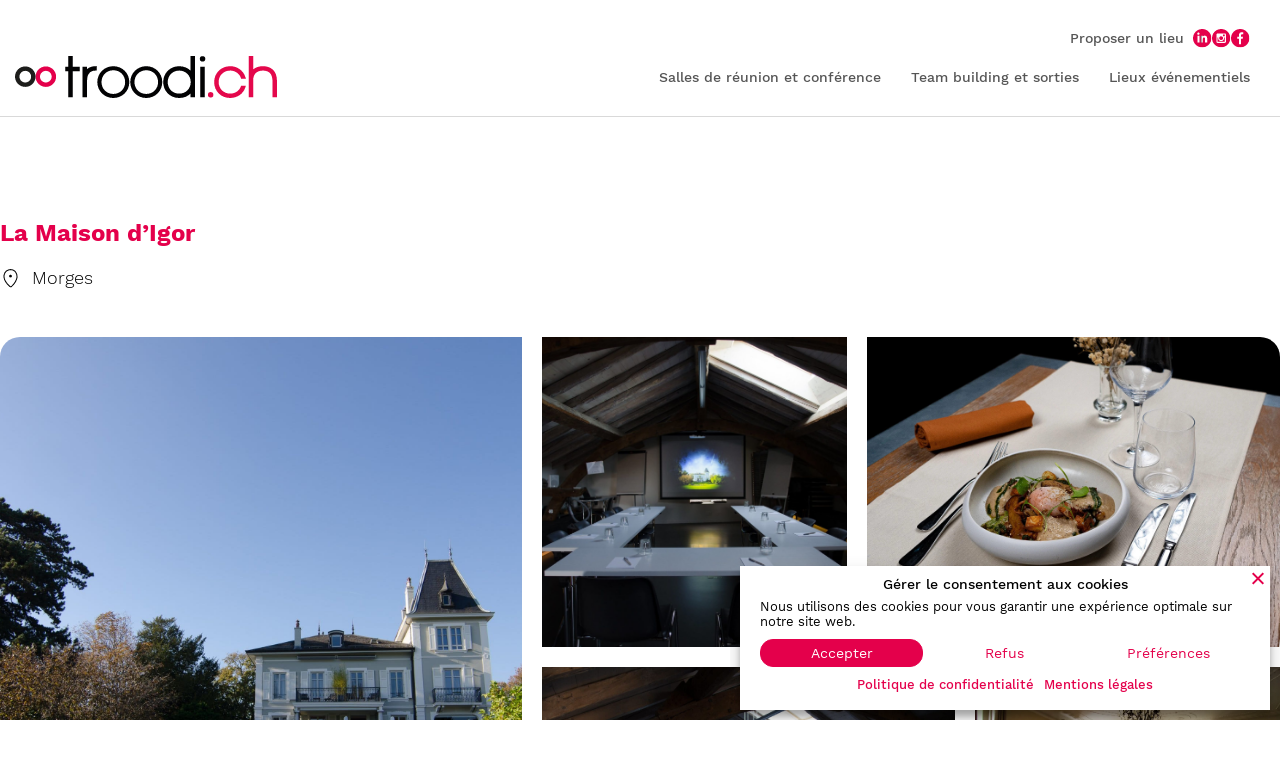

--- FILE ---
content_type: text/html; charset=UTF-8
request_url: https://www.troodi.ch/etablissement/la-maison-digor/
body_size: 27795
content:
<!DOCTYPE html><html
lang="fr-FR"><head><meta
charset="UTF-8" /> <script class="wpsimplycookie-init-script">class WPSimplyCookieParser{static getCookie(cname){let name=cname+"=";let decodedCookie=decodeURIComponent(document.cookie);let ca=decodedCookie.split('; ');for(let i=0;i<ca.length;i++){let c=ca[i];while(c.charAt(0)==' '){c=c.substring(1)}if(c.indexOf(name)==0){return c.substring(name.length,c.length)}}return undefined}
static setCookie(cname,cvalue,exdays){const d=new Date();d.setTime(d.getTime()+(exdays*24*60*60*1000));let expires="expires="+d.toUTCString();document.cookie=cname+"="+cvalue+";"+expires+";path=/;sameSite=Strict"}
static categories=[{"title":"N\u00e9cessaires","message":"Les cookies n\u00e9cessaires permettent d&#039;activer les fonctions de base de ce site, telles que la connexion s\u00e9curis\u00e9e ou l&#039;ajustement de vos pr\u00e9f\u00e9rences en mati\u00e8re de consentement. Ces cookies ne stockent aucune donn\u00e9e personnelle identifiable.","label_in_cookie":"necessary"},{"title":"Fonctionnels","message":"Les cookies fonctionnels permettent d&#039;am\u00e9liorer la fonctionnalit\u00e9 du site Web en m\u00e9morisant les choix que vous avez faits (comme votre nom d&#039;utilisateur, la langue ou la r\u00e9gion dans laquelle vous vous trouvez) et en fournissant des fonctionnalit\u00e9s am\u00e9lior\u00e9es et plus personnelles.","label_in_cookie":"functionnal"},{"title":"Statistiques","message":"Les cookies analytiques nous aident \u00e0 am\u00e9liorer notre site web en collectant et en rapportant des informations sur son utilisation.","label_in_cookie":"analytics"},{"title":"Marketing","message":"Les cookies marketing nous aident \u00e0 am\u00e9liorer la pertinence des campagnes publicitaires que vous voyez.","label_in_cookie":"marketing"}];static thirdParties=[{"ID":"1319","name":"AdAdvisor by Neustar","categorySlug":"analytics","privacyURL":"https:\/\/www.home.neustar\/privacy","cookies_to_add":"","patterns":[{"type":"script","pattern":"adadvisor.net"}]},{"ID":"1327","name":"AddThis by Oracle","categorySlug":"analytics","privacyURL":"https:\/\/www.oracle.com\/legal\/privacy\/addthis-privacy-policy.html","cookies_to_add":"","patterns":[{"type":"script","pattern":"addthis.com\/js\/"}]},{"ID":"1326","name":"Chartbeat","categorySlug":"analytics","privacyURL":"https:\/\/chartbeat.com\/privacy","cookies_to_add":"","patterns":[{"type":"script","pattern":"chartbeat.net"},{"type":"script","pattern":"chartbeat.com"}]},{"ID":"1333","name":"Crazy Egg","categorySlug":"analytics","privacyURL":"https:\/\/www.crazyegg.com\/privacy","cookies_to_add":"","patterns":[{"type":"script","pattern":"script.crazyegg.com"}]},{"ID":"1317","name":"Drift","categorySlug":"analytics","privacyURL":"https:\/\/www.drift.com\/privacy-policy\/","cookies_to_add":"","patterns":[{"type":"script","pattern":"js.driftt.com"}]},{"ID":"1331","name":"Google Analytics","categorySlug":"analytics","privacyURL":"https:\/\/policies.google.com\/privacy","cookies_to_add":"","patterns":[{"type":"script","pattern":"google-analytics.com"},{"type":"script","pattern":"googletagmanager.com\/gtag\/js?id=G-"},{"type":"script","pattern":"googletagmanager.com\/gtag\/js?id=UA-"}]},{"ID":"1335","name":"HubSpot","categorySlug":"analytics","privacyURL":"https:\/\/legal.hubspot.com\/privacy-policy","cookies_to_add":"","patterns":[{"type":"script","pattern":"hs-scripts.com"}]},{"ID":"1329","name":"Kissmetrics","categorySlug":"analytics","privacyURL":"https:\/\/www.kissmetrics.io\/privacy\/","cookies_to_add":"","patterns":[{"type":"script","pattern":"i.kissmetrics.com\/i.js"}]},{"ID":"1334","name":"LinkedIn Insights","categorySlug":"analytics","privacyURL":"https:\/\/www.linkedin.com\/legal\/privacy-policy","cookies_to_add":"","patterns":[{"type":"script","pattern":"lms-analytics\/insight.min.js"}]},{"ID":"1332","name":"Matomo","categorySlug":"analytics","privacyURL":"https:\/\/matomo.org\/privacy-policy\/","cookies_to_add":"","patterns":[{"type":"script","pattern":"matomo.js"}]},{"ID":"1320","name":"New Relic","categorySlug":"analytics","privacyURL":"https:\/\/newrelic.com\/termsandconditions\/privacy","cookies_to_add":"","patterns":[{"type":"script","pattern":"newrelic.com"},{"type":"script","pattern":"nr-data.net"}]},{"ID":"1321","name":"Nielsen Online","categorySlug":"analytics","privacyURL":"https:\/\/www.nielsen.com\/us\/en\/legal\/privacy-statement\/digital-measurement\/","cookies_to_add":"","patterns":[{"type":"script","pattern":"imrworldwide.com"}]},{"ID":"1323","name":"Optimizely","categorySlug":"analytics","privacyURL":"https:\/\/www.optimizely.com\/privacy\/","cookies_to_add":"","patterns":[{"type":"script","pattern":"optimizely.com"},{"type":"script","pattern":"cdn.optimizely.com\/js"}]},{"ID":"1324","name":"Parse.ly","categorySlug":"analytics","privacyURL":"https:\/\/www.parse.ly\/privacy-policy","cookies_to_add":"","patterns":[{"type":"script","pattern":"parsely.com"}]},{"ID":"1325","name":"Scorecard Research by comScore","categorySlug":"analytics","privacyURL":"https:\/\/www.comscore.com\/About\/Privacy","cookies_to_add":"","patterns":[{"type":"script","pattern":"scorecardresearch.com"},{"type":"script","pattern":"scoreresearch.com"},{"type":"script","pattern":"scrsrch.com"},{"type":"script","pattern":"securestudies.com"}]},{"ID":"1330","name":"Segment IO","categorySlug":"analytics","privacyURL":"https:\/\/segment.com\/legal\/privacy\/","cookies_to_add":"","patterns":[{"type":"script","pattern":"cdn.segment.io\/analytics.js"},{"type":"script","pattern":"cdn.segment.com\/analytics.js"}]},{"ID":"1328","name":"ShareThis","categorySlug":"analytics","privacyURL":"https:\/\/sharethis.com\/privacy\/","cookies_to_add":"","patterns":[{"type":"script","pattern":"sharethis.com\/button\/buttons.js"},{"type":"script","pattern":"sharethis.com\/button\/async-buttons.js"}]},{"ID":"1322","name":"Yahoo","categorySlug":"analytics","privacyURL":"https:\/\/policies.yahoo.com\/ie\/en\/yahoo\/privacy\/index.htm","cookies_to_add":"","patterns":[{"type":"script","pattern":"yahoo.com"},{"type":"script","pattern":"yahooapis.com"}]},{"ID":"1304","name":"Adobe Dynamic Tag Manager","categorySlug":"functionnal","privacyURL":"https:\/\/www.adobe.com\/privacy.html","cookies_to_add":"","patterns":[{"type":"script","pattern":"adobedtm.com"}]},{"ID":"1306","name":"Disqus","categorySlug":"functionnal","privacyURL":"https:\/\/help.disqus.com\/en\/articles\/1717103-disqus-privacy-policy","cookies_to_add":"","patterns":[{"type":"script","pattern":"disqus.com"}]},{"ID":"1314","name":"Elevio","categorySlug":"functionnal","privacyURL":"https:\/\/elev.io\/legal\/privacy-policy","cookies_to_add":"","patterns":[{"type":"script","pattern":"cdn.elev.io"}]},{"ID":"1311","name":"Freshchat","categorySlug":"functionnal","privacyURL":"https:\/\/www.freshworks.com\/privacy\/","cookies_to_add":"","patterns":[{"type":"script","pattern":"wchat.freshchat.com"}]},{"ID":"1299","name":"Google Apps","categorySlug":"functionnal","privacyURL":"https:\/\/policies.google.com\/privacy","cookies_to_add":"","patterns":[{"type":"script","pattern":"apis.google.com\/js\/api.js"},{"type":"iframe","pattern":"apis.google.com"}]},{"ID":"1297","name":"Google Charts","categorySlug":"functionnal","privacyURL":"https:\/\/policies.google.com\/privacy","cookies_to_add":"","patterns":[{"type":"script","pattern":"google.com\/charts"}]},{"ID":"1295","name":"Google Fonts","categorySlug":"functionnal","privacyURL":"https:\/\/policies.google.com\/privacy","cookies_to_add":"","patterns":[{"type":"script","pattern":"fonts.googleapis.com"},{"type":"script","pattern":"ajax.googleapis.com\/ajax\/libs\/webfont"},{"type":"script","pattern":"fonts.gstatic.com"}]},{"ID":"1296","name":"Google Maps","categorySlug":"functionnal","privacyURL":"https:\/\/policies.google.com\/privacy","cookies_to_add":"","patterns":[{"type":"script","pattern":"google.com\/maps"},{"type":"iframe","pattern":"maps.google.it\/maps"},{"type":"iframe","pattern":"maps.google.com\/maps"},{"type":"iframe","pattern":"google.com\/maps\/embed"}]},{"ID":"1300","name":"Google Search","categorySlug":"functionnal","privacyURL":"https:\/\/policies.google.com\/privacy","cookies_to_add":"","patterns":[{"type":"script","pattern":"google.com\/jsapi"},{"type":"script","pattern":"google.com\/coop"},{"type":"script","pattern":"cse.google.com\/cse.js"}]},{"ID":"1298","name":"Google Sign In","categorySlug":"functionnal","privacyURL":"https:\/\/policies.google.com\/privacy","cookies_to_add":"","patterns":[{"type":"script","pattern":"apis.google.com\/js\/platform.js"}]},{"ID":"1301","name":"Google Tag Manager","categorySlug":"functionnal","privacyURL":"https:\/\/policies.google.com\/privacy","cookies_to_add":"","patterns":[{"type":"script","pattern":"googletagmanager.com\/gtm.js"},{"type":"iframe","pattern":"googletagmanager.com\/ns.html"}]},{"ID":"1294","name":"Google Translate","categorySlug":"functionnal","privacyURL":"https:\/\/policies.google.com\/privacy","cookies_to_add":"","patterns":[{"type":"script","pattern":"translate.google.com"}]},{"ID":"1315","name":"Hotjar","categorySlug":"functionnal","privacyURL":"https:\/\/www.hotjar.com\/legal\/policies\/privacy\/","cookies_to_add":"","patterns":[{"type":"script","pattern":"static.hotjar.com"}]},{"ID":"1316","name":"Howuku","categorySlug":"functionnal","privacyURL":"https:\/\/howuku.freshdesk.com\/support\/solutions\/articles\/150000073148-privacy-policy","cookies_to_add":"","patterns":[{"type":"script","pattern":"cdn.howuku.com"}]},{"ID":"1308","name":"Instagram","categorySlug":"functionnal","privacyURL":"https:\/\/help.instagram.com\/519522125107875","cookies_to_add":"","patterns":[{"type":"script","pattern":"instawidget.net\/js\/instawidget.js"}]},{"ID":"1309","name":"LinkedIn","categorySlug":"functionnal","privacyURL":"https:\/\/www.linkedin.com\/legal\/privacy-policy","cookies_to_add":"","patterns":[{"type":"script","pattern":"platform.linkedin.com\/in.js"}]},{"ID":"1305","name":"LiveFyre","categorySlug":"functionnal","privacyURL":"https:\/\/www.adobe.com\/privacy.html","cookies_to_add":"","patterns":[{"type":"script","pattern":"livefyre.com"},{"type":"script","pattern":"fyre.co"}]},{"ID":"1313","name":"Olark","categorySlug":"functionnal","privacyURL":"https:\/\/www.olark.com\/privacy-policy\/","cookies_to_add":"","patterns":[{"type":"script","pattern":"static.olark.com\/jsclient\/loader0.js"}]},{"ID":"1310","name":"Pinterest","categorySlug":"functionnal","privacyURL":"https:\/\/policy.pinterest.com\/en\/privacy-policy","cookies_to_add":"","patterns":[{"type":"script","pattern":"pinterest.com\/js\/pinit.js"}]},{"ID":"1318","name":"Pipedrive Chat","categorySlug":"functionnal","privacyURL":"https:\/\/www.pipedrive.com\/en\/privacy","cookies_to_add":"","patterns":[{"type":"script","pattern":"leadbooster-chat.pipedrive.com"}]},{"ID":"1307","name":"Twitter","categorySlug":"functionnal","privacyURL":"https:\/\/twitter.com\/en\/privacy","cookies_to_add":"","patterns":[{"type":"script","pattern":"platform.twitter.com\/widgets.js"},{"type":"iframe","pattern":"platform.twitter.com"}]},{"ID":"1312","name":"Uservoice","categorySlug":"functionnal","privacyURL":"https:\/\/uservoice.com\/privacy","cookies_to_add":"","patterns":[{"type":"script","pattern":"widget.uservoice.com"}]},{"ID":"1303","name":"Vimeo","categorySlug":"functionnal","privacyURL":"https:\/\/vimeo.com\/privacy","cookies_to_add":"","patterns":[{"type":"iframe","pattern":"player.vimeo.com"}]},{"ID":"1336","name":"4w Marketplace","categorySlug":"marketing","privacyURL":"https:\/\/www.4wmarketplace.com\/privacy_uk\/","cookies_to_add":"","patterns":[{"type":"script","pattern":"cdn.feed.4wnet.com\/resources\/scripts\/jsAds-"}]},{"ID":"1337","name":"Add to Any","categorySlug":"marketing","privacyURL":"https:\/\/www.addtoany.com\/privacy","cookies_to_add":"","patterns":[{"type":"script","pattern":"static.addtoany.com\/menu\/page.js"}]},{"ID":"1338","name":"Adform","categorySlug":"marketing","privacyURL":"https:\/\/site.adform.com\/privacy-center\/overview\/","cookies_to_add":"","patterns":[{"type":"script","pattern":"adform.net"}]},{"ID":"1339","name":"Adobe Marketing Cloud","categorySlug":"marketing","privacyURL":"https:\/\/www.adobe.com\/privacy.html","cookies_to_add":"","patterns":[{"type":"script","pattern":"omtrdc.net"},{"type":"script","pattern":"2o7.net"}]},{"ID":"1340","name":"AdRoll","categorySlug":"marketing","privacyURL":"https:\/\/www.nextroll.com\/privacy","cookies_to_add":"","patterns":[{"type":"script","pattern":"adroll.com"},{"type":"script","pattern":"\/j\/roundtrip.js"}]},{"ID":"1342","name":"Advertising.com by AOL","categorySlug":"marketing","privacyURL":"https:\/\/privacy.aol.com\/legacy\/","cookies_to_add":"","patterns":[{"type":"script","pattern":"advertising.com"}]},{"ID":"1341","name":"Albacross","categorySlug":"marketing","privacyURL":"https:\/\/albacross.com\/privacy-policy\/","cookies_to_add":"","patterns":[{"type":"script","pattern":"serve.albacross.com\/track.js"}]},{"ID":"1343","name":"Altervista","categorySlug":"marketing","privacyURL":"https:\/\/www.mondadori.com\/privacy-policy-eng","cookies_to_add":"","patterns":[{"type":"script","pattern":"ad.altervista.org\/js"}]},{"ID":"1344","name":"Amazon Associates","categorySlug":"marketing","privacyURL":"https:\/\/advertising.amazon.com\/resources\/ad-policy\/en\/gdpr","cookies_to_add":"","patterns":[{"type":"script","pattern":"amazon-adsystem.com"}]},{"ID":"1345","name":"AppNexus by Ad Nexus Media","categorySlug":"marketing","privacyURL":"https:\/\/better.fyi\/trackers\/adnxs.com\/","cookies_to_add":"","patterns":[{"type":"script","pattern":"adnxs.com"}]},{"ID":"1346","name":"AudienceScience","categorySlug":"marketing","privacyURL":"https:\/\/www.audiencescience.com\/privacy-policy-highlights\/","cookies_to_add":"","patterns":[{"type":"script","pattern":"revsci.net"}]},{"ID":"1347","name":"BidSwitch","categorySlug":"marketing","privacyURL":"https:\/\/www.bidswitch.com\/privacy-policy\/","cookies_to_add":"","patterns":[{"type":"script","pattern":"bidswitch.net"}]},{"ID":"1398","name":"Bing Ads","categorySlug":"marketing","privacyURL":"https:\/\/about.ads.microsoft.com\/en-us\/policies\/legal-privacy-and-security","cookies_to_add":"","patterns":[{"type":"script","pattern":"bat.bing.com\/bat.js"},{"type":"script","pattern":"bat.bing.com\/p\/action"},{"type":"script","pattern":"c.bing.com\/c.gif"}]},{"ID":"1348","name":"BlueKai by Oracle","categorySlug":"marketing","privacyURL":"https:\/\/www.oracle.com\/legal\/privacy\/marketing-cloud-data-cloud-privacy-policy.html","cookies_to_add":"","patterns":[{"type":"script","pattern":"bluekai.com"}]},{"ID":"1349","name":"Bombora","categorySlug":"marketing","privacyURL":"https:\/\/bombora.com\/privacy\/","cookies_to_add":"","patterns":[{"type":"script","pattern":"ml314.com"}]},{"ID":"1350","name":"BrightRoll by Yahoo","categorySlug":"marketing","privacyURL":"https:\/\/policies.yahoo.com\/ie\/en\/yahoo\/privacy\/index.htm","cookies_to_add":"","patterns":[{"type":"script","pattern":"btrll.com"}]},{"ID":"1351","name":"Casale Media by Index Exchange","categorySlug":"marketing","privacyURL":"https:\/\/www.indexexchange.com\/privacy\/","cookies_to_add":"","patterns":[{"type":"script","pattern":"casalemedia.com"},{"type":"script","pattern":"indexww.com"}]},{"ID":"1352","name":"Criteo","categorySlug":"marketing","privacyURL":"https:\/\/www.criteo.com\/privacy\/","cookies_to_add":"","patterns":[{"type":"script","pattern":"criteo.com"}]},{"ID":"1353","name":"Datalogix by Oracle","categorySlug":"marketing","privacyURL":"https:\/\/www.oracle.com\/legal\/privacy\/marketing-cloud-data-cloud-privacy-policy.html","cookies_to_add":"","patterns":[{"type":"script","pattern":"nexac.com"}]},{"ID":"1354","name":"DemDex by Adobe","categorySlug":"marketing","privacyURL":"https:\/\/www.adobe.com\/privacy.html","cookies_to_add":"","patterns":[{"type":"script","pattern":"demdex.net"},{"type":"script","pattern":"everestjs.net"},{"type":"script","pattern":"everesttech.net"}]},{"ID":"1355","name":"DoubleClick by Google","categorySlug":"marketing","privacyURL":"https:\/\/policies.google.com\/privacy","cookies_to_add":"","patterns":[{"type":"script","pattern":"doubleclick.net"},{"type":"script","pattern":"2mdn.net"}]},{"ID":"1356","name":"Drawbridge","categorySlug":"marketing","privacyURL":"https:\/\/better.fyi\/trackers\/adsymptotic.com\/","cookies_to_add":"","patterns":[{"type":"script","pattern":"adsymptotic.com"}]},{"ID":"1357","name":"Dstillery","categorySlug":"marketing","privacyURL":"https:\/\/dstillery.com\/privacy-policy\/","cookies_to_add":"","patterns":[{"type":"script","pattern":"media6degrees.com"}]},{"ID":"1358","name":"eXelate by Nielsen","categorySlug":"marketing","privacyURL":"https:\/\/www.nielsen.com\/us\/en\/legal\/privacy-statement\/digital-measurement\/","cookies_to_add":"","patterns":[{"type":"script","pattern":"exelator.com"}]},{"ID":"1359","name":"Facebook","categorySlug":"marketing","privacyURL":"https:\/\/www.facebook.com\/policy.php","cookies_to_add":"","patterns":[{"type":"iframe","pattern":"facebook.com\/plugins\/like.php"},{"type":"iframe","pattern":"facebook.com\/plugins\/likebox.php"},{"type":"iframe","pattern":"facebook.com\/v3.2\/plugins\/like.php"},{"type":"iframe","pattern":"facebook.com\/v3.2\/plugins\/likebox.php"},{"type":"script","pattern":"connect.facebook.net"}]},{"ID":"1360","name":"Flipp","categorySlug":"marketing","privacyURL":"https:\/\/corp.flipp.com\/legal\/privacy\/","cookies_to_add":"","patterns":[{"type":"script","pattern":"wishabi.net"},{"type":"script","pattern":"wishabi.com"},{"type":"script","pattern":"circularhub.com"}]},{"ID":"1361","name":"Google Ads","categorySlug":"marketing","privacyURL":"https:\/\/policies.google.com\/privacy","cookies_to_add":"","patterns":[{"type":"script","pattern":"google.com\/ads"},{"type":"script","pattern":"google.se\/ads"},{"type":"script","pattern":"google.com\/adsense"},{"type":"script","pattern":"google.com\/pagead"},{"type":"script","pattern":"google.com\/js\/gweb"},{"type":"script","pattern":"googlesyndication.com\/pagead\/js\/adsbygoogle.js"},{"type":"script","pattern":"googlesyndication.com\/pagead\/show_ads.j"},{"type":"script","pattern":"googleadservices.com\/pagead\/conversion.js"},{"type":"script","pattern":"googleads.g.doubleclick.net\/pagead\/viewthroughconversion"},{"type":"iframe","pattern":"window.adsbygoogle"}]},{"ID":"1362","name":"Google Interactive Media Ads","categorySlug":"marketing","privacyURL":"https:\/\/policies.google.com\/privacy","cookies_to_add":"","patterns":[{"type":"script","pattern":"imasdk.googleapis.com"}]},{"ID":"1363","name":"Inform","categorySlug":"marketing","privacyURL":"http:\/\/inform.com\/privacy\/","cookies_to_add":"","patterns":[{"type":"script","pattern":"newsinc.com"}]},{"ID":"1364","name":"IXI Services","categorySlug":"marketing","privacyURL":"https:\/\/better.fyi\/trackers\/ixiaa.com\/","cookies_to_add":"","patterns":[{"type":"script","pattern":"ixiaa.com"}]},{"ID":"1396","name":"Jabmo","categorySlug":"marketing","privacyURL":"https:\/\/jabmo.com\/privacy-policy\/","cookies_to_add":"","patterns":[{"type":"script","pattern":"cdn.azalead.com"},{"type":"script","pattern":"b2btagmgr.azalead.com"}]},{"ID":"1365","name":"Jetstream by Sonobi","categorySlug":"marketing","privacyURL":"https:\/\/sonobi.com\/privacy-policy\/","cookies_to_add":"","patterns":[{"type":"script","pattern":"sonobi.com"}]},{"ID":"1366","name":"Krux by Salesforce","categorySlug":"marketing","privacyURL":"https:\/\/www.salesforce.com\/company\/privacy\/","cookies_to_add":"","patterns":[{"type":"script","pattern":"krxd.net"}]},{"ID":"1367","name":"Lijit by Sovrn","categorySlug":"marketing","privacyURL":"https:\/\/www.sovrn.com\/legal\/privacy-policy\/","cookies_to_add":"","patterns":[{"type":"script","pattern":"lijit.com"}]},{"ID":"1368","name":"LIVERAMP by Acxiom","categorySlug":"marketing","privacyURL":"https:\/\/liveramp.com\/privacy\/","cookies_to_add":"","patterns":[{"type":"script","pattern":"rlcdn.com"},{"type":"script","pattern":"pippio.com"},{"type":"script","pattern":"rapleaf.com"}]},{"ID":"1369","name":"Lotame","categorySlug":"marketing","privacyURL":"https:\/\/www.lotame.com\/about-lotame\/privacy\/","cookies_to_add":"","patterns":[{"type":"script","pattern":"crwdcntrl.net"}]},{"ID":"1370","name":"Media Innovation Group","categorySlug":"marketing","privacyURL":"https:\/\/better.fyi\/trackers\/mookie1.com\/","cookies_to_add":"","patterns":[{"type":"script","pattern":"mookie1.com"}]},{"ID":"1371","name":"MediaMath","categorySlug":"marketing","privacyURL":"https:\/\/www.mediamath.com\/legal\/terms\/policies\/","cookies_to_add":"","patterns":[{"type":"script","pattern":"mathtag.com"},{"type":"script","pattern":"mathads.com"}]},{"ID":"1372","name":"Moat by Oracle","categorySlug":"marketing","privacyURL":"https:\/\/www.oracle.com\/legal\/privacy\/","cookies_to_add":"","patterns":[{"type":"script","pattern":"moatads.com"},{"type":"script","pattern":"moatpixel.com"}]},{"ID":"1373","name":"Nativo","categorySlug":"marketing","privacyURL":"https:\/\/www.nativo.com\/policies-and-guidelines","cookies_to_add":"","patterns":[{"type":"script","pattern":"postrelease.com"},{"type":"script","pattern":"ntv.io"}]},{"ID":"1374","name":"ONE Ad Server by AOL","categorySlug":"marketing","privacyURL":"https:\/\/privacy.aol.com\/legacy\/","cookies_to_add":"","patterns":[{"type":"script","pattern":"adtechus.com"}]},{"ID":"1375","name":"OpenX","categorySlug":"marketing","privacyURL":"https:\/\/www.openx.com\/legal\/","cookies_to_add":"","patterns":[{"type":"script","pattern":"openx.net"},{"type":"script","pattern":"odnxs.net"},{"type":"script","pattern":"openx.org"},{"type":"script","pattern":"openxenterprise.com"},{"type":"script","pattern":"servedbyopenx.com"}]},{"ID":"1399","name":"OptinMonster","categorySlug":"marketing","privacyURL":"https:\/\/optinmonster.com\/privacy\/","cookies_to_add":"","patterns":[{"type":"script","pattern":"a.omappapi.com\/app\/js\/api.min.js"}]},{"ID":"1376","name":"Outbrain","categorySlug":"marketing","privacyURL":"https:\/\/www.outbrain.com\/trust-and-transparency\/","cookies_to_add":"","patterns":[{"type":"script","pattern":"outbrain.js"}]},{"ID":"1403","name":"Outfunnel","categorySlug":"marketing","privacyURL":"https:\/\/outfunnel.com\/privacy\/","cookies_to_add":"","patterns":[{"type":"script","pattern":"cdn.outfunnel.com"}]},{"ID":"1377","name":"Piano","categorySlug":"marketing","privacyURL":"https:\/\/better.fyi\/trackers\/ppjol.net\/","cookies_to_add":"","patterns":[{"type":"script","pattern":"ppjol.net"}]},{"ID":"1378","name":"Pubmatic","categorySlug":"marketing","privacyURL":"https:\/\/pubmatic.com\/legal\/privacy\/","cookies_to_add":"","patterns":[{"type":"script","pattern":"pubmatic.com"}]},{"ID":"1379","name":"Quantcast","categorySlug":"marketing","privacyURL":"https:\/\/www.quantcast.com\/privacy\/","cookies_to_add":"","patterns":[{"type":"script","pattern":"quantserve.com"}]},{"ID":"1380","name":"RadiumOne","categorySlug":"marketing","privacyURL":"https:\/\/better.fyi\/trackers\/gwallet.com\/","cookies_to_add":"","patterns":[{"type":"script","pattern":"gwallet.com"}]},{"ID":"1381","name":"Rocket Fuel","categorySlug":"marketing","privacyURL":"https:\/\/www.gorocketfuel.com\/about\/privacy-policy\/","cookies_to_add":"","patterns":[{"type":"script","pattern":"rfihub.com"}]},{"ID":"1382","name":"Rubicon Project","categorySlug":"marketing","privacyURL":"https:\/\/rubiconproject.com\/privacy\/","cookies_to_add":"","patterns":[{"type":"script","pattern":"rubiconproject.com"},{"type":"script","pattern":"dpclk.com"},{"type":"script","pattern":"mobsmith.com"},{"type":"script","pattern":"nearbyad.com"},{"type":"script","pattern":"chango.com"}]},{"ID":"1400","name":"RudderStack","categorySlug":"marketing","privacyURL":"https:\/\/www.rudderstack.com\/privacy-policy\/","cookies_to_add":"","patterns":[{"type":"script","pattern":"cdn.rudderlabs.com"}]},{"ID":"1397","name":"SharpSpring","categorySlug":"marketing","privacyURL":"https:\/\/sharpspring.com\/legal\/privacy\/","cookies_to_add":"","patterns":[{"type":"script","pattern":"marketingautomation.services\/client\/ss.js"}]},{"ID":"1383","name":"Simplifi","categorySlug":"marketing","privacyURL":"https:\/\/simpli.fi\/simpli-fi-services-privacy-policy\/","cookies_to_add":"","patterns":[{"type":"script","pattern":"simpli.fi"}]},{"ID":"1384","name":"SiteScout","categorySlug":"marketing","privacyURL":"https:\/\/www.sitescout.io\/privacy_policy","cookies_to_add":"","patterns":[{"type":"script","pattern":"sitescout.com"}]},{"ID":"1385","name":"SpotX","categorySlug":"marketing","privacyURL":"https:\/\/www.spotx.tv\/privacy-policy\/","cookies_to_add":"","patterns":[{"type":"script","pattern":"spotxchange.com"},{"type":"script","pattern":"spotx.tv"},{"type":"script","pattern":"spotxcdn.com"}]},{"ID":"1402","name":"StackAdapt","categorySlug":"marketing","privacyURL":"https:\/\/www.stackadapt.com\/privacy-policy","cookies_to_add":"","patterns":[{"type":"script","pattern":"tags.srv.stackadapt.com\/events.js"}]},{"ID":"1386","name":"Taboola","categorySlug":"marketing","privacyURL":"https:\/\/www.taboola.com\/policies\/privacy-policy","cookies_to_add":"","patterns":[{"type":"script","pattern":"taboola.com"}]},{"ID":"1387","name":"Tapad","categorySlug":"marketing","privacyURL":"https:\/\/www.tapad.com\/privacy.html","cookies_to_add":"","patterns":[{"type":"script","pattern":"tapad.com"}]},{"ID":"1388","name":"Tealium","categorySlug":"marketing","privacyURL":"https:\/\/tealium.com\/privacy\/","cookies_to_add":"","patterns":[{"type":"script","pattern":"tiqcdn.com"}]},{"ID":"1389","name":"The Trade Desk","categorySlug":"marketing","privacyURL":"https:\/\/www.thetradedesk.com\/general\/privacy","cookies_to_add":"","patterns":[{"type":"script","pattern":"adsrvr.org"}]},{"ID":"1390","name":"TownNews","categorySlug":"marketing","privacyURL":"https:\/\/townnews.com\/about\/privacy\/townnews-privacy-statement\/article_307a1888-0000-11ea-bdf4-0b3ec0b9bcf5.html","cookies_to_add":"","patterns":[{"type":"script","pattern":"townnews.com"}]},{"ID":"1391","name":"TubeMogul by Adobe","categorySlug":"marketing","privacyURL":"https:\/\/www.adobe.com\/privacy\/experience-cloud.html","cookies_to_add":"","patterns":[{"type":"script","pattern":"tubemogul.com"}]},{"ID":"1392","name":"Turn by Amobee","categorySlug":"marketing","privacyURL":"https:\/\/www.amobee.com\/trust\/privacy-guidelines\/","cookies_to_add":"","patterns":[{"type":"script","pattern":"turn.com"}]},{"ID":"1393","name":"Twitter Ads","categorySlug":"marketing","privacyURL":"https:\/\/help.twitter.com\/en\/twitter-for-websites-ads-info-and-privacy","cookies_to_add":"","patterns":[{"type":"script","pattern":"static.ads-twitter.com"}]},{"ID":"1394","name":"Videology by Amobee","categorySlug":"marketing","privacyURL":"https:\/\/www.amobee.com\/trust\/privacy-guidelines\/","cookies_to_add":"","patterns":[{"type":"script","pattern":"tidaltv.com"}]},{"ID":"1395","name":"Yieldbot","categorySlug":"marketing","privacyURL":"https:\/\/www.yieldbot.com\/privacy-policy\/","cookies_to_add":"","patterns":[{"type":"script","pattern":"yldbt.com"}]},{"ID":"1302","name":"Youtube","categorySlug":"marketing","privacyURL":"https:\/\/policies.google.com\/privacy","cookies_to_add":"yt-player-bandwidth,yt-remote-device-id,yt-player-headers-readable,yt.innertube::nextId,yt-remote-connected-devices,ytidb::LAST_RESULT_ENTRY_KEY,yt.innertube::requests,yt-remote-session-app,yt-remote-cast-installed,yt-remote-session-name,yt-remote-cast-available,yt-remote-fast-check-period,YSC,VISITOR_INFO1_LIVE","patterns":[{"type":"script","pattern":"youtube.com\/iframe_api"},{"type":"script","pattern":"youtu.be"},{"type":"iframe","pattern":"youtube.com"},{"type":"iframe","pattern":"youtube.com\/embed"}]}];static necessaryCookies=["^wpsimplycookie_thirdparties_used$","^wpsimplycookie_necessary$","^wpsimplycookie_marketing$","^wpsimplycookie_hide_preview$","^wpsimplycookie_functionnal$","^wpsimplycookie_consent_banner$","^wpsimplycookie_category_necessary$","^wpsimplycookie_category_marketing$","^wpsimplycookie_category_functionnal$","^wpsimplycookie_category_analytics$","^wpsimplycookie_analytics$","^wp-wpml_current_language$","wp-wpml_current_admin_language_.*","wp-settings-time-.*","wp-settings-.*","^wp-saving-post$","WP_PREFERENCES_USER_.*","^wp_lang$","WP_DATA_USER_.*","^wordpress_test_cookie$","^woocommerce_items_in_cart$","^woocommerce_cart_hash$","^wmc_current_currency$","wf-scan-issue-expanded-.*","wc_cart_hash_.*","^vs_uuid$","^vs_reg$","^tk_ai$","^tablesorter-savesort$","sucuri_cloudproxy_uuid_.*","pum-.*","^pll_language$","(PHPSESSID|phpsessid)","^joinchat_views$","^joinchat_hashes$","^hfcookies_consent_banner$","^hfcookies_category_necessary$","^hfcookies_category_marketing$","^hfcookies_category_functionnal$","^hfcookies_category_analytics$","hf-popup-.*","et-saved-post-.*","et-recommend-sync-post-.*","^et-pb-recent-items-colors$","et-editor-available-post-.*","et-editing-post-.*","^ElfsightAppCore.storageTest$","^elementor$","^e_kit-elements-defaults$","^e_globals$","ds-popup-.*","cookielawinfo-checkbox-.*","^CookieConsent$","^cookie_notice_accepted$","^complianz_policy_id$","^cmplz_statistics$","^cmplz_preferences$","^cmplz_policy_id$","^cmplz_marketing$","^cmplz_id$","^cmplz_functional$","^cmplz_functional$","^cmplz_consenttype$","^cmplz_consented_services$","^cmplz_banner-status$","^ate_widget_url$","^ate_widget_fetch_time$","^acf$","^_ALGOLIA$","^__stripe_sid$","^__stripe_mid$"];static canDeleteCookie(name){var removeCookie=!0;if(name=="wpsimplycookie_consent_banner"){removeCookie=!1}
if(this.necessaryCookies){for(var j=0;j<this.necessaryCookies.length;j++){let regex=new RegExp(this.necessaryCookies[j]);if(name.match(regex)){removeCookie=!1}}}
return removeCookie}
static getCookieCategoryLabel(category){if(this.categories){for(var i=0;i<this.categories.length;i++){if(this.categories[i].label_in_cookie==category){return this.categories[i].title}}}
return category}
static nodeMatchWithPattern(node,type){let results=[];for(var i=0;i<this.thirdParties.length;i++){let thirdParty=this.thirdParties[i];if(thirdParty.patterns){for(var j=0;j<thirdParty.patterns.length;j++){let pattern=thirdParty.patterns[j];if(pattern.type&&type==pattern.type){let canContinue=!0;if(canContinue){let srcAttr=node.getAttribute("src");if(srcAttr){if(srcAttr.includes(pattern.pattern)){node.setAttribute("data-wpsimplycookie-src",srcAttr);node.removeAttribute("src");node.removeAttribute("async");thirdParty.findSrc=srcAttr;results.push(thirdParty);canContinue=!1}}}
if(canContinue){let srcAttr=node.getAttribute("href");if(srcAttr){if(srcAttr.includes(pattern.pattern)){node.setAttribute("data-wpsimplycookie-href",srcAttr);node.setAttribute("href","#");thirdParty.findSrc=srcAttr;results.push(thirdParty);canContinue=!1}}}
if(canContinue){if(node.innerHTML){if(node.innerHTML.includes(pattern.pattern)){node.setAttribute("data-wpsimplycookie-script",node.innerHTML);node.innerHTML="";results.push(thirdParty);canContinue=!1}}}}}}}
return results}
static getIframePlaceholder(node,thirdParty){if(thirdParty){switch(thirdParty.name){case "Google Maps":{return"https://www.troodi.ch/wp-content/plugins/wp-simply-cookie/assets/placeholders/preview-google-maps.jpg";break}
case "Youtube":{if(thirdParty.findSrc){var youtube_video_id=thirdParty.findSrc.match(/youtube\.com.*(\?v=|\/embed\/)(.{11})/).pop();if(youtube_video_id){return"https://img.youtube.com/vi/"+youtube_video_id+"/hqdefault.jpg"}}
break}
case "Vimeo":{if(thirdParty.findSrc){const regex=/(http|https)?:\/\/(www\.|player\.)?vimeo\.com\/(?:channels\/(?:\w+\/)?|groups\/([^\/]*)\/videos\/|video\/|)(\d+)(?:|\/\?)/;const matches=thirdParty.findSrc.match(regex);if(matches&&matches.length>4){return"https://vumbnail.com/"+matches[4]+".jpg"}}
break}}}
return null}
static setRequiredConsent(node,type){let matches=this.nodeMatchWithPattern(node,type);if(matches&&matches.length>0){let categories=[];matches.forEach(match=>{if(!categories.includes(match.categorySlug)){categories.push(match.categorySlug)}})
this.saveThirdPartyUsed(matches);node.setAttribute("data-wpsimplycookie-categories",JSON.stringify(categories));node.classList.add("wpsimplycookie-require-consent");if(node.tagName=="IFRAME"){let thirdParty=matches[0];var overlayNode=document.createElement("div");overlayNode.classList.add("wpsimplycookie-iframe-overlay");node.replaceWith(overlayNode);node.classList.add("wpsimplycookie-iframe-has-replaced");overlayNode.appendChild(node);let placeholder=this.getIframePlaceholder(node,thirdParty);if(placeholder){overlayNode.style.backgroundImage="url("+placeholder+")"}
let buttonNode=document.createElement("button");buttonNode.classList.add("wpsimplycookie-button-iframe-allow");buttonNode.innerHTML="Cliquez pour accepter les cookies %s et activer ce contenu".replace("%s",this.getCookieCategoryLabel(thirdParty.categorySlug).toLowerCase());buttonNode.addEventListener("click",function(){var event=new CustomEvent("wpsimplycookie_allow_category");event.wpsimplycookie_category=thirdParty.categorySlug;document.dispatchEvent(event)});overlayNode.appendChild(buttonNode)}
this.validateNode(node)}}
static validateNode(node){let categories=node.getAttribute("data-wpsimplycookie-categories");if(categories){let categoriesArray=JSON.parse(categories);if(categoriesArray){let acceptCmp=0;categoriesArray.forEach(categorie=>{if(this.getCookie("wpsimplycookie_category_"+categorie)=="allow"){acceptCmp++}});if(acceptCmp==categoriesArray.length){if(node.classList.contains("wpsimplycookie-require-consent")){node.classList.remove("wpsimplycookie-require-consent")}
if(node.getAttribute("data-wpsimplycookie-src")){node.setAttribute("src",node.getAttribute("data-wpsimplycookie-src"));node.removeAttribute("data-wpsimplycookie-src")}
if(node.getAttribute("data-wpsimplycookie-href")){node.setAttribute("href",node.getAttribute("data-wpsimplycookie-href"));node.removeAttribute("data-wpsimplycookie-href")}
if(node.getAttribute("data-wpsimplycookie-script")){node.innerHTML=node.getAttribute("data-wpsimplycookie-script");node.removeAttribute("data-wpsimplycookie-script")}
if(node.tagName=="IFRAME"){var parentElement=node.parentNode;if(parentElement.classList.contains("wpsimplycookie-iframe-overlay")){parentElement.replaceWith(node)}}}}}}
static hasConsent(category){if(category){if(this.getCookie("wpsimplycookie_category_"+category)=="allow"){return!0}}
return!1}
static saveThirdPartyUsed(thirdParties){if(thirdParties){var saved=this.getCookie("wpsimplycookie_thirdparties_used");var value=[];if(saved){value=JSON.parse(saved)}
for(var i=0;i<thirdParties.length;i++){value.push(thirdParties[i].ID)}
var uniqueValue=[...new Set(value)];this.setCookie("wpsimplycookie_thirdparties_used",JSON.stringify(uniqueValue),1)}}}(function(){var config={attributes:!0,childList:!0,subtree:!0,characterData:!0};var observer=new MutationObserver(function(mutationsList){mutationsList.forEach(mutation=>{if(mutation.type==='childList'){mutation.addedNodes.forEach(node=>{if(node.nodeType===Node.ELEMENT_NODE){if(node.tagName==="SCRIPT"){WPSimplyCookieParser.setRequiredConsent(node,"script")}else if(node.tagName==="LINK"){WPSimplyCookieParser.setRequiredConsent(node,"script")}else if(node.tagName==="IFRAME"){if(!node.classList.contains("wpsimplycookie-iframe-has-replaced")){WPSimplyCookieParser.setRequiredConsent(node,"iframe")}}}})}})});observer.observe(document.documentElement,config);Node.prototype.insertBefore=(function(){var cached_function=Node.prototype.insertBefore;return function(node){if(node){if(node.nodeType===Node.ELEMENT_NODE){if(node.tagName==="SCRIPT"){WPSimplyCookieParser.setRequiredConsent(node,"script")}else if(node.tagName==="LINK"){WPSimplyCookieParser.setRequiredConsent(node,"script")}else if(node.tagName==="IFRAME"){if(!node.classList.contains("wpsimplycookie-iframe-has-replaced")){WPSimplyCookieParser.setRequiredConsent(node,"iframe")}}}}
var result=cached_function.apply(this,arguments);return result}})();document.addEventListener("wpsimplycookie_message",function(){const items=document.getElementsByClassName("wpsimplycookie-require-consent");for(var i=0;i<items.length;i++){WPSimplyCookieParser.validateNode(items[i])}})
function deleteCookieWithConsent(){let decodedCookie=decodeURIComponent(document.cookie);let ca=decodedCookie.split('; ');for(let i=0;i<ca.length;i++){ca[i]=ca[i].trim();while(ca[i].charAt(0)==' '){ca[i]=ca[i].substring(1)}
var eqPos=ca[i].indexOf("=");var name=eqPos>-1?ca[i].substr(0,eqPos):ca[i];if(WPSimplyCookieParser.canDeleteCookie(name)){WPSimplyCookieUtils.setCookie(name,"",-1)}}
if(window){if(window.localStorage){for(var i=0;i<window.localStorage.length;i++){var key=window.localStorage.key(i);if(key){if(WPSimplyCookieParser.canDeleteCookie(key)){window.localStorage.removeItem(key)}}}}}}
document.addEventListener("wpsimplycookie_denycookieconsent",function(){deleteCookieWithConsent()})})()</script> <meta
name="viewport" content="width=device-width, initial-scale=1" /><style></style><style></style><style></style><meta
name='robots' content='index, follow, max-image-preview:large, max-snippet:-1, max-video-preview:-1' /><style>img:is([sizes="auto" i],[sizes^="auto," i]){contain-intrinsic-size:3000px 1500px}</style><title>Maison d&#039;Igor, salle de conférence</title><meta
name="description" content="Organisez vos réunions à la Maison d’Igor à Morges : salle de réunion dans une demeure historique avec jardin, hébergement et restaurant." /><link
rel="canonical" href="https://www.troodi.ch/etablissement/la-maison-digor/" /><meta
property="og:locale" content="fr_FR" /><meta
property="og:type" content="article" /><meta
property="og:title" content="Maison d&#039;Igor, salle de conférence" /><meta
property="og:description" content="Organisez vos réunions à la Maison d’Igor à Morges : salle de réunion dans une demeure historique avec jardin, hébergement et restaurant." /><meta
property="og:url" content="https://www.troodi.ch/etablissement/la-maison-digor/" /><meta
property="og:site_name" content="troodi.ch" /><meta
property="article:modified_time" content="2025-04-05T20:38:39+00:00" /><meta
property="og:image" content="https://www.troodi.ch/wp-content/uploads/2024/06/la-maison-d-igor-morges.jpg" /><meta
property="og:image:width" content="2048" /><meta
property="og:image:height" content="1357" /><meta
property="og:image:type" content="image/jpeg" /><meta
name="twitter:card" content="summary_large_image" /><meta
name="twitter:label1" content="Durée de lecture estimée" /><meta
name="twitter:data1" content="1 minute" /> <script type="application/ld+json" class="yoast-schema-graph">{"@context":"https://schema.org","@graph":[{"@type":"WebPage","@id":"https://www.troodi.ch/etablissement/la-maison-digor/","url":"https://www.troodi.ch/etablissement/la-maison-digor/","name":"Maison d'Igor, salle de conférence","isPartOf":{"@id":"https://www.troodi.ch/#website"},"primaryImageOfPage":{"@id":"https://www.troodi.ch/etablissement/la-maison-digor/#primaryimage"},"image":{"@id":"https://www.troodi.ch/etablissement/la-maison-digor/#primaryimage"},"thumbnailUrl":"https://www.troodi.ch/wp-content/uploads/2024/06/la-maison-d-igor-morges.jpg","datePublished":"2024-06-03T17:55:38+00:00","dateModified":"2025-04-05T20:38:39+00:00","description":"Organisez vos réunions à la Maison d’Igor à Morges : salle de réunion dans une demeure historique avec jardin, hébergement et restaurant.","breadcrumb":{"@id":"https://www.troodi.ch/etablissement/la-maison-digor/#breadcrumb"},"inLanguage":"fr-FR","potentialAction":[{"@type":"ReadAction","target":["https://www.troodi.ch/etablissement/la-maison-digor/"]}]},{"@type":"ImageObject","inLanguage":"fr-FR","@id":"https://www.troodi.ch/etablissement/la-maison-digor/#primaryimage","url":"https://www.troodi.ch/wp-content/uploads/2024/06/la-maison-d-igor-morges.jpg","contentUrl":"https://www.troodi.ch/wp-content/uploads/2024/06/la-maison-d-igor-morges.jpg","width":2048,"height":1357,"caption":"La Maison D Igor Morges"},{"@type":"BreadcrumbList","@id":"https://www.troodi.ch/etablissement/la-maison-digor/#breadcrumb","itemListElement":[{"@type":"ListItem","position":1,"name":"Accueil","item":"https://www.troodi.ch/"},{"@type":"ListItem","position":2,"name":"La Maison d&rsquo;Igor"}]},{"@type":"WebSite","@id":"https://www.troodi.ch/#website","url":"https://www.troodi.ch/","name":"troodi.ch","description":"","publisher":{"@id":"https://www.troodi.ch/#organization"},"potentialAction":[{"@type":"SearchAction","target":{"@type":"EntryPoint","urlTemplate":"https://www.troodi.ch/?s={search_term_string}"},"query-input":{"@type":"PropertyValueSpecification","valueRequired":true,"valueName":"search_term_string"}}],"inLanguage":"fr-FR"},{"@type":"Organization","@id":"https://www.troodi.ch/#organization","name":"troodi.ch","url":"https://www.troodi.ch/","logo":{"@type":"ImageObject","inLanguage":"fr-FR","@id":"https://www.troodi.ch/#/schema/logo/image/","url":"https://www.troodi.ch/wp-content/uploads/2024/04/troodi-menu-logo.svg","contentUrl":"https://www.troodi.ch/wp-content/uploads/2024/04/troodi-menu-logo.svg","width":262,"height":42,"caption":"troodi.ch"},"image":{"@id":"https://www.troodi.ch/#/schema/logo/image/"}}]}</script> <title>Maison d&#039;Igor, salle de conférence</title><style id='wp-block-image-inline-css'>.wp-block-image>a,.wp-block-image>figure>a{display:inline-block}.wp-block-image img{box-sizing:border-box;height:auto;max-width:100%;vertical-align:bottom}@media not (prefers-reduced-motion){.wp-block-image img.hide{visibility:hidden}.wp-block-image img.show{animation:show-content-image .4s}}.wp-block-image[style*=border-radius] img,.wp-block-image[style*=border-radius]>a{border-radius:inherit}.wp-block-image.has-custom-border img{box-sizing:border-box}.wp-block-image.aligncenter{text-align:center}.wp-block-image.alignfull>a,.wp-block-image.alignwide>a{width:100%}.wp-block-image.alignfull img,.wp-block-image.alignwide img{height:auto;width:100%}.wp-block-image .aligncenter,.wp-block-image .alignleft,.wp-block-image .alignright,.wp-block-image.aligncenter,.wp-block-image.alignleft,.wp-block-image.alignright{display:table}.wp-block-image .aligncenter>figcaption,.wp-block-image .alignleft>figcaption,.wp-block-image .alignright>figcaption,.wp-block-image.aligncenter>figcaption,.wp-block-image.alignleft>figcaption,.wp-block-image.alignright>figcaption{caption-side:bottom;display:table-caption}.wp-block-image .alignleft{float:left;margin:.5em 1em .5em 0}.wp-block-image .alignright{float:right;margin:.5em 0 .5em 1em}.wp-block-image .aligncenter{margin-left:auto;margin-right:auto}.wp-block-image :where(figcaption){margin-bottom:1em;margin-top:.5em}.wp-block-image.is-style-circle-mask img{border-radius:9999px}@supports ((-webkit-mask-image:none) or (mask-image:none)) or (-webkit-mask-image:none){.wp-block-image.is-style-circle-mask img{border-radius:0;-webkit-mask-image:url('data:image/svg+xml;utf8,<svg viewBox="0 0 100 100" xmlns="http://www.w3.org/2000/svg"><circle cx="50" cy="50" r="50"/></svg>');mask-image:url('data:image/svg+xml;utf8,<svg viewBox="0 0 100 100" xmlns="http://www.w3.org/2000/svg"><circle cx="50" cy="50" r="50"/></svg>');mask-mode:alpha;-webkit-mask-position:center;mask-position:center;-webkit-mask-repeat:no-repeat;mask-repeat:no-repeat;-webkit-mask-size:contain;mask-size:contain}}:root :where(.wp-block-image.is-style-rounded img,.wp-block-image .is-style-rounded img){border-radius:9999px}.wp-block-image figure{margin:0}.wp-lightbox-container{display:flex;flex-direction:column;position:relative}.wp-lightbox-container img{cursor:zoom-in}.wp-lightbox-container img:hover+button{opacity:1}.wp-lightbox-container button{align-items:center;-webkit-backdrop-filter:blur(16px) saturate(180%);backdrop-filter:blur(16px) saturate(180%);background-color:#5a5a5a40;border:none;border-radius:4px;cursor:zoom-in;display:flex;height:20px;justify-content:center;opacity:0;padding:0;position:absolute;right:16px;text-align:center;top:16px;width:20px;z-index:100}@media not (prefers-reduced-motion){.wp-lightbox-container button{transition:opacity .2s ease}}.wp-lightbox-container button:focus-visible{outline:3px auto #5a5a5a40;outline:3px auto -webkit-focus-ring-color;outline-offset:3px}.wp-lightbox-container button:hover{cursor:pointer;opacity:1}.wp-lightbox-container button:focus{opacity:1}.wp-lightbox-container button:focus,.wp-lightbox-container button:hover,.wp-lightbox-container button:not(:hover):not(:active):not(.has-background){background-color:#5a5a5a40;border:none}.wp-lightbox-overlay{box-sizing:border-box;cursor:zoom-out;height:100vh;left:0;overflow:hidden;position:fixed;top:0;visibility:hidden;width:100%;z-index:100000}.wp-lightbox-overlay .close-button{align-items:center;cursor:pointer;display:flex;justify-content:center;min-height:40px;min-width:40px;padding:0;position:absolute;right:calc(env(safe-area-inset-right) + 16px);top:calc(env(safe-area-inset-top) + 16px);z-index:5000000}.wp-lightbox-overlay .close-button:focus,.wp-lightbox-overlay .close-button:hover,.wp-lightbox-overlay .close-button:not(:hover):not(:active):not(.has-background){background:none;border:none}.wp-lightbox-overlay .lightbox-image-container{height:var(--wp--lightbox-container-height);left:50%;overflow:hidden;position:absolute;top:50%;transform:translate(-50%,-50%);transform-origin:top left;width:var(--wp--lightbox-container-width);z-index:9999999999}.wp-lightbox-overlay .wp-block-image{align-items:center;box-sizing:border-box;display:flex;height:100%;justify-content:center;margin:0;position:relative;transform-origin:0 0;width:100%;z-index:3000000}.wp-lightbox-overlay .wp-block-image img{height:var(--wp--lightbox-image-height);min-height:var(--wp--lightbox-image-height);min-width:var(--wp--lightbox-image-width);width:var(--wp--lightbox-image-width)}.wp-lightbox-overlay .wp-block-image figcaption{display:none}.wp-lightbox-overlay button{background:none;border:none}.wp-lightbox-overlay .scrim{background-color:#fff;height:100%;opacity:.9;position:absolute;width:100%;z-index:2000000}.wp-lightbox-overlay.active{visibility:visible}@media not (prefers-reduced-motion){.wp-lightbox-overlay.active{animation:turn-on-visibility .25s both}.wp-lightbox-overlay.active img{animation:turn-on-visibility .35s both}.wp-lightbox-overlay.show-closing-animation:not(.active){animation:turn-off-visibility .35s both}.wp-lightbox-overlay.show-closing-animation:not(.active) img{animation:turn-off-visibility .25s both}.wp-lightbox-overlay.zoom.active{animation:none;opacity:1;visibility:visible}.wp-lightbox-overlay.zoom.active .lightbox-image-container{animation:lightbox-zoom-in .4s}.wp-lightbox-overlay.zoom.active .lightbox-image-container img{animation:none}.wp-lightbox-overlay.zoom.active .scrim{animation:turn-on-visibility .4s forwards}.wp-lightbox-overlay.zoom.show-closing-animation:not(.active){animation:none}.wp-lightbox-overlay.zoom.show-closing-animation:not(.active) .lightbox-image-container{animation:lightbox-zoom-out .4s}.wp-lightbox-overlay.zoom.show-closing-animation:not(.active) .lightbox-image-container img{animation:none}.wp-lightbox-overlay.zoom.show-closing-animation:not(.active) .scrim{animation:turn-off-visibility .4s forwards}}@keyframes show-content-image{0%{visibility:hidden}99%{visibility:hidden}to{visibility:visible}}@keyframes turn-on-visibility{0%{opacity:0}to{opacity:1}}@keyframes turn-off-visibility{0%{opacity:1;visibility:visible}99%{opacity:0;visibility:visible}to{opacity:0;visibility:hidden}}@keyframes lightbox-zoom-in{0%{transform:translate(calc((-100vw + var(--wp--lightbox-scrollbar-width))/2 + var(--wp--lightbox-initial-left-position)),calc(-50vh + var(--wp--lightbox-initial-top-position))) scale(var(--wp--lightbox-scale))}to{transform:translate(-50%,-50%) scale(1)}}@keyframes lightbox-zoom-out{0%{transform:translate(-50%,-50%) scale(1);visibility:visible}99%{visibility:visible}to{transform:translate(calc((-100vw + var(--wp--lightbox-scrollbar-width))/2 + var(--wp--lightbox-initial-left-position)),calc(-50vh + var(--wp--lightbox-initial-top-position))) scale(var(--wp--lightbox-scale));visibility:hidden}}</style><style id='wp-block-group-inline-css'>.wp-block-group{box-sizing:border-box}:where(.wp-block-group.wp-block-group-is-layout-constrained){position:relative}</style><style id='wp-block-post-content-inline-css'>.wp-block-post-content{display:flow-root}</style><style id='wp-block-paragraph-inline-css'>.is-small-text{font-size:.875em}.is-regular-text{font-size:1em}.is-large-text{font-size:2.25em}.is-larger-text{font-size:3em}.has-drop-cap:not(:focus):first-letter{float:left;font-size:8.4em;font-style:normal;font-weight:100;line-height:.68;margin:.05em .1em 0 0;text-transform:uppercase}body.rtl .has-drop-cap:not(:focus):first-letter{float:none;margin-left:.1em}p.has-drop-cap.has-background{overflow:hidden}:root :where(p.has-background){padding:1.25em 2.375em}:where(p.has-text-color:not(.has-link-color)) a{color:inherit}p.has-text-align-left[style*="writing-mode:vertical-lr"],p.has-text-align-right[style*="writing-mode:vertical-rl"]{rotate:180deg}</style><style id='wp-block-library-inline-css'>:root{--wp-admin-theme-color:#007cba;--wp-admin-theme-color--rgb:0,124,186;--wp-admin-theme-color-darker-10:#006ba1;--wp-admin-theme-color-darker-10--rgb:0,107,161;--wp-admin-theme-color-darker-20:#005a87;--wp-admin-theme-color-darker-20--rgb:0,90,135;--wp-admin-border-width-focus:2px;--wp-block-synced-color:#7a00df;--wp-block-synced-color--rgb:122,0,223;--wp-bound-block-color:var(--wp-block-synced-color)}@media (min-resolution:192dpi){:root{--wp-admin-border-width-focus:1.5px}}.wp-element-button{cursor:pointer}:root{--wp--preset--font-size--normal:16px;--wp--preset--font-size--huge:42px}:root .has-very-light-gray-background-color{background-color:#eee}:root .has-very-dark-gray-background-color{background-color:#313131}:root .has-very-light-gray-color{color:#eee}:root .has-very-dark-gray-color{color:#313131}:root .has-vivid-green-cyan-to-vivid-cyan-blue-gradient-background{background:linear-gradient(135deg,#00d084,#0693e3)}:root .has-purple-crush-gradient-background{background:linear-gradient(135deg,#34e2e4,#4721fb 50%,#ab1dfe)}:root .has-hazy-dawn-gradient-background{background:linear-gradient(135deg,#faaca8,#dad0ec)}:root .has-subdued-olive-gradient-background{background:linear-gradient(135deg,#fafae1,#67a671)}:root .has-atomic-cream-gradient-background{background:linear-gradient(135deg,#fdd79a,#004a59)}:root .has-nightshade-gradient-background{background:linear-gradient(135deg,#330968,#31cdcf)}:root .has-midnight-gradient-background{background:linear-gradient(135deg,#020381,#2874fc)}.has-regular-font-size{font-size:1em}.has-larger-font-size{font-size:2.625em}.has-normal-font-size{font-size:var(--wp--preset--font-size--normal)}.has-huge-font-size{font-size:var(--wp--preset--font-size--huge)}.has-text-align-center{text-align:center}.has-text-align-left{text-align:left}.has-text-align-right{text-align:right}#end-resizable-editor-section{display:none}.aligncenter{clear:both}.items-justified-left{justify-content:flex-start}.items-justified-center{justify-content:center}.items-justified-right{justify-content:flex-end}.items-justified-space-between{justify-content:space-between}.screen-reader-text{border:0;clip-path:inset(50%);height:1px;margin:-1px;overflow:hidden;padding:0;position:absolute;width:1px;word-wrap:normal!important}.screen-reader-text:focus{background-color:#ddd;clip-path:none;color:#444;display:block;font-size:1em;height:auto;left:5px;line-height:normal;padding:15px 23px 14px;text-decoration:none;top:5px;width:auto;z-index:100000}html :where(.has-border-color){border-style:solid}html :where([style*=border-top-color]){border-top-style:solid}html :where([style*=border-right-color]){border-right-style:solid}html :where([style*=border-bottom-color]){border-bottom-style:solid}html :where([style*=border-left-color]){border-left-style:solid}html :where([style*=border-width]){border-style:solid}html :where([style*=border-top-width]){border-top-style:solid}html :where([style*=border-right-width]){border-right-style:solid}html :where([style*=border-bottom-width]){border-bottom-style:solid}html :where([style*=border-left-width]){border-left-style:solid}html :where(img[class*=wp-image-]){height:auto;max-width:100%}:where(figure){margin:0 0 1em}html :where(.is-position-sticky){--wp-admin--admin-bar--position-offset:var(--wp-admin--admin-bar--height,0px)}@media screen and (max-width:600px){html :where(.is-position-sticky){--wp-admin--admin-bar--position-offset:0px}}</style><style id='global-styles-inline-css'>:root{--wp--preset--aspect-ratio--square:1;--wp--preset--aspect-ratio--4-3:4/3;--wp--preset--aspect-ratio--3-4:3/4;--wp--preset--aspect-ratio--3-2:3/2;--wp--preset--aspect-ratio--2-3:2/3;--wp--preset--aspect-ratio--16-9:16/9;--wp--preset--aspect-ratio--9-16:9/16;--wp--preset--color--black:#000000;--wp--preset--color--cyan-bluish-gray:#abb8c3;--wp--preset--color--white:#ffffff;--wp--preset--color--pale-pink:#f78da7;--wp--preset--color--vivid-red:#cf2e2e;--wp--preset--color--luminous-vivid-orange:#ff6900;--wp--preset--color--luminous-vivid-amber:#fcb900;--wp--preset--color--light-green-cyan:#7bdcb5;--wp--preset--color--vivid-green-cyan:#00d084;--wp--preset--color--pale-cyan-blue:#8ed1fc;--wp--preset--color--vivid-cyan-blue:#0693e3;--wp--preset--color--vivid-purple:#9b51e0;--wp--preset--color--theme-black:#000000;--wp--preset--color--theme-dark-grey:#555555;--wp--preset--color--theme-white:#ffffff;--wp--preset--color--theme-light-grey:#f2f2f2;--wp--preset--color--theme-blue:#e4004b;--wp--preset--color--theme-dark-blue:#122766;--wp--preset--color--theme-grey:#c8c8c8;--wp--preset--color--theme-light-blue:#7caef7;--wp--preset--gradient--vivid-cyan-blue-to-vivid-purple:linear-gradient(135deg,rgba(6,147,227,1) 0%,rgb(155,81,224) 100%);--wp--preset--gradient--light-green-cyan-to-vivid-green-cyan:linear-gradient(135deg,rgb(122,220,180) 0%,rgb(0,208,130) 100%);--wp--preset--gradient--luminous-vivid-amber-to-luminous-vivid-orange:linear-gradient(135deg,rgba(252,185,0,1) 0%,rgba(255,105,0,1) 100%);--wp--preset--gradient--luminous-vivid-orange-to-vivid-red:linear-gradient(135deg,rgba(255,105,0,1) 0%,rgb(207,46,46) 100%);--wp--preset--gradient--very-light-gray-to-cyan-bluish-gray:linear-gradient(135deg,rgb(238,238,238) 0%,rgb(169,184,195) 100%);--wp--preset--gradient--cool-to-warm-spectrum:linear-gradient(135deg,rgb(74,234,220) 0%,rgb(151,120,209) 20%,rgb(207,42,186) 40%,rgb(238,44,130) 60%,rgb(251,105,98) 80%,rgb(254,248,76) 100%);--wp--preset--gradient--blush-light-purple:linear-gradient(135deg,rgb(255,206,236) 0%,rgb(152,150,240) 100%);--wp--preset--gradient--blush-bordeaux:linear-gradient(135deg,rgb(254,205,165) 0%,rgb(254,45,45) 50%,rgb(107,0,62) 100%);--wp--preset--gradient--luminous-dusk:linear-gradient(135deg,rgb(255,203,112) 0%,rgb(199,81,192) 50%,rgb(65,88,208) 100%);--wp--preset--gradient--pale-ocean:linear-gradient(135deg,rgb(255,245,203) 0%,rgb(182,227,212) 50%,rgb(51,167,181) 100%);--wp--preset--gradient--electric-grass:linear-gradient(135deg,rgb(202,248,128) 0%,rgb(113,206,126) 100%);--wp--preset--gradient--midnight:linear-gradient(135deg,rgb(2,3,129) 0%,rgb(40,116,252) 100%);--wp--preset--font-size--small:12px;--wp--preset--font-size--medium:clamp(14px, 0.875rem + ((1vw - 3.2px) * 0.213), 16px);--wp--preset--font-size--large:clamp(20px, 1.25rem + ((1vw - 3.2px) * 0.426), 24px);--wp--preset--font-size--x-large:clamp(25.014px, 1.563rem + ((1vw - 3.2px) * 1.807), 42px);--wp--preset--font-size--normal:14px;--wp--preset--font-size--big:clamp(1.8rem, 1.8rem + ((1vw - 0.2rem) * 0.766), 2.25rem);--wp--preset--spacing--20:20px;--wp--preset--spacing--30:clamp(20px, 1.3rem + ((1vw - 0.48rem) * 2.885), 1.875rem);--wp--preset--spacing--40:1rem;--wp--preset--spacing--50:clamp(2rem, 2rem + ((1vw - 0.48rem) * 3.125), 3.125rem);--wp--preset--spacing--60:2.25rem;--wp--preset--spacing--70:3.38rem;--wp--preset--spacing--80:clamp(2.5rem, 3rem + ((1vw - 0.48rem) * 2.885), 5rem);--wp--preset--spacing--10:10px;--wp--preset--spacing--100:clamp(3rem, 8vw, 6.5rem);--wp--preset--spacing--120:clamp(4rem, 8vw, 7.5rem);--wp--preset--shadow--natural:6px 6px 9px rgba(0, 0, 0, 0.2);--wp--preset--shadow--deep:12px 12px 50px rgba(0, 0, 0, 0.4);--wp--preset--shadow--sharp:6px 6px 0px rgba(0, 0, 0, 0.2);--wp--preset--shadow--outlined:6px 6px 0px -3px rgba(255, 255, 255, 1), 6px 6px rgba(0, 0, 0, 1);--wp--preset--shadow--crisp:6px 6px 0px rgba(0, 0, 0, 1)}:root{--wp--style--global--content-size:1000px;--wp--style--global--wide-size:1260px}:where(body){margin:0}.wp-site-blocks>.alignleft{float:left;margin-right:2em}.wp-site-blocks>.alignright{float:right;margin-left:2em}.wp-site-blocks>.aligncenter{justify-content:center;margin-left:auto;margin-right:auto}:where(.wp-site-blocks)>*{margin-block-start:1.5rem;margin-block-end:0}:where(.wp-site-blocks)>:first-child{margin-block-start:0}:where(.wp-site-blocks)>:last-child{margin-block-end:0}:root{--wp--style--block-gap:1.5rem}:root :where(.is-layout-flow)>:first-child{margin-block-start:0}:root :where(.is-layout-flow)>:last-child{margin-block-end:0}:root :where(.is-layout-flow)>*{margin-block-start:1.5rem;margin-block-end:0}:root :where(.is-layout-constrained)>:first-child{margin-block-start:0}:root :where(.is-layout-constrained)>:last-child{margin-block-end:0}:root :where(.is-layout-constrained)>*{margin-block-start:1.5rem;margin-block-end:0}:root :where(.is-layout-flex){gap:1.5rem}:root :where(.is-layout-grid){gap:1.5rem}.is-layout-flow>.alignleft{float:left;margin-inline-start:0;margin-inline-end:2em}.is-layout-flow>.alignright{float:right;margin-inline-start:2em;margin-inline-end:0}.is-layout-flow>.aligncenter{margin-left:auto!important;margin-right:auto!important}.is-layout-constrained>.alignleft{float:left;margin-inline-start:0;margin-inline-end:2em}.is-layout-constrained>.alignright{float:right;margin-inline-start:2em;margin-inline-end:0}.is-layout-constrained>.aligncenter{margin-left:auto!important;margin-right:auto!important}.is-layout-constrained>:where(:not(.alignleft):not(.alignright):not(.alignfull)){max-width:var(--wp--style--global--content-size);margin-left:auto!important;margin-right:auto!important}.is-layout-constrained>.alignwide{max-width:var(--wp--style--global--wide-size)}body .is-layout-flex{display:flex}.is-layout-flex{flex-wrap:wrap;align-items:center}.is-layout-flex>:is(*,div){margin:0}body .is-layout-grid{display:grid}.is-layout-grid>:is(*,div){margin:0}body{padding-top:0;padding-right:0;padding-bottom:0;padding-left:0}a:where(:not(.wp-element-button)){text-decoration:underline}h1{font-size:var(--wp--preset--font-size--big);font-weight:700}h2{font-size:var(--wp--preset--font-size--large);font-weight:700;padding-bottom:var(--wp--preset--spacing--20);text-transform:uppercase}:root :where(.wp-element-button,.wp-block-button__link){background-color:#32373c;border-width:0;color:#fff;font-family:inherit;font-size:inherit;line-height:inherit;padding:calc(0.667em + 2px) calc(1.333em + 2px);text-decoration:none}.has-black-color{color:var(--wp--preset--color--black)!important}.has-cyan-bluish-gray-color{color:var(--wp--preset--color--cyan-bluish-gray)!important}.has-white-color{color:var(--wp--preset--color--white)!important}.has-pale-pink-color{color:var(--wp--preset--color--pale-pink)!important}.has-vivid-red-color{color:var(--wp--preset--color--vivid-red)!important}.has-luminous-vivid-orange-color{color:var(--wp--preset--color--luminous-vivid-orange)!important}.has-luminous-vivid-amber-color{color:var(--wp--preset--color--luminous-vivid-amber)!important}.has-light-green-cyan-color{color:var(--wp--preset--color--light-green-cyan)!important}.has-vivid-green-cyan-color{color:var(--wp--preset--color--vivid-green-cyan)!important}.has-pale-cyan-blue-color{color:var(--wp--preset--color--pale-cyan-blue)!important}.has-vivid-cyan-blue-color{color:var(--wp--preset--color--vivid-cyan-blue)!important}.has-vivid-purple-color{color:var(--wp--preset--color--vivid-purple)!important}.has-theme-black-color{color:var(--wp--preset--color--theme-black)!important}.has-theme-dark-grey-color{color:var(--wp--preset--color--theme-dark-grey)!important}.has-theme-white-color{color:var(--wp--preset--color--theme-white)!important}.has-theme-light-grey-color{color:var(--wp--preset--color--theme-light-grey)!important}.has-theme-blue-color{color:var(--wp--preset--color--theme-blue)!important}.has-theme-dark-blue-color{color:var(--wp--preset--color--theme-dark-blue)!important}.has-theme-grey-color{color:var(--wp--preset--color--theme-grey)!important}.has-theme-light-blue-color{color:var(--wp--preset--color--theme-light-blue)!important}.has-black-background-color{background-color:var(--wp--preset--color--black)!important}.has-cyan-bluish-gray-background-color{background-color:var(--wp--preset--color--cyan-bluish-gray)!important}.has-white-background-color{background-color:var(--wp--preset--color--white)!important}.has-pale-pink-background-color{background-color:var(--wp--preset--color--pale-pink)!important}.has-vivid-red-background-color{background-color:var(--wp--preset--color--vivid-red)!important}.has-luminous-vivid-orange-background-color{background-color:var(--wp--preset--color--luminous-vivid-orange)!important}.has-luminous-vivid-amber-background-color{background-color:var(--wp--preset--color--luminous-vivid-amber)!important}.has-light-green-cyan-background-color{background-color:var(--wp--preset--color--light-green-cyan)!important}.has-vivid-green-cyan-background-color{background-color:var(--wp--preset--color--vivid-green-cyan)!important}.has-pale-cyan-blue-background-color{background-color:var(--wp--preset--color--pale-cyan-blue)!important}.has-vivid-cyan-blue-background-color{background-color:var(--wp--preset--color--vivid-cyan-blue)!important}.has-vivid-purple-background-color{background-color:var(--wp--preset--color--vivid-purple)!important}.has-theme-black-background-color{background-color:var(--wp--preset--color--theme-black)!important}.has-theme-dark-grey-background-color{background-color:var(--wp--preset--color--theme-dark-grey)!important}.has-theme-white-background-color{background-color:var(--wp--preset--color--theme-white)!important}.has-theme-light-grey-background-color{background-color:var(--wp--preset--color--theme-light-grey)!important}.has-theme-blue-background-color{background-color:var(--wp--preset--color--theme-blue)!important}.has-theme-dark-blue-background-color{background-color:var(--wp--preset--color--theme-dark-blue)!important}.has-theme-grey-background-color{background-color:var(--wp--preset--color--theme-grey)!important}.has-theme-light-blue-background-color{background-color:var(--wp--preset--color--theme-light-blue)!important}.has-black-border-color{border-color:var(--wp--preset--color--black)!important}.has-cyan-bluish-gray-border-color{border-color:var(--wp--preset--color--cyan-bluish-gray)!important}.has-white-border-color{border-color:var(--wp--preset--color--white)!important}.has-pale-pink-border-color{border-color:var(--wp--preset--color--pale-pink)!important}.has-vivid-red-border-color{border-color:var(--wp--preset--color--vivid-red)!important}.has-luminous-vivid-orange-border-color{border-color:var(--wp--preset--color--luminous-vivid-orange)!important}.has-luminous-vivid-amber-border-color{border-color:var(--wp--preset--color--luminous-vivid-amber)!important}.has-light-green-cyan-border-color{border-color:var(--wp--preset--color--light-green-cyan)!important}.has-vivid-green-cyan-border-color{border-color:var(--wp--preset--color--vivid-green-cyan)!important}.has-pale-cyan-blue-border-color{border-color:var(--wp--preset--color--pale-cyan-blue)!important}.has-vivid-cyan-blue-border-color{border-color:var(--wp--preset--color--vivid-cyan-blue)!important}.has-vivid-purple-border-color{border-color:var(--wp--preset--color--vivid-purple)!important}.has-theme-black-border-color{border-color:var(--wp--preset--color--theme-black)!important}.has-theme-dark-grey-border-color{border-color:var(--wp--preset--color--theme-dark-grey)!important}.has-theme-white-border-color{border-color:var(--wp--preset--color--theme-white)!important}.has-theme-light-grey-border-color{border-color:var(--wp--preset--color--theme-light-grey)!important}.has-theme-blue-border-color{border-color:var(--wp--preset--color--theme-blue)!important}.has-theme-dark-blue-border-color{border-color:var(--wp--preset--color--theme-dark-blue)!important}.has-theme-grey-border-color{border-color:var(--wp--preset--color--theme-grey)!important}.has-theme-light-blue-border-color{border-color:var(--wp--preset--color--theme-light-blue)!important}.has-vivid-cyan-blue-to-vivid-purple-gradient-background{background:var(--wp--preset--gradient--vivid-cyan-blue-to-vivid-purple)!important}.has-light-green-cyan-to-vivid-green-cyan-gradient-background{background:var(--wp--preset--gradient--light-green-cyan-to-vivid-green-cyan)!important}.has-luminous-vivid-amber-to-luminous-vivid-orange-gradient-background{background:var(--wp--preset--gradient--luminous-vivid-amber-to-luminous-vivid-orange)!important}.has-luminous-vivid-orange-to-vivid-red-gradient-background{background:var(--wp--preset--gradient--luminous-vivid-orange-to-vivid-red)!important}.has-very-light-gray-to-cyan-bluish-gray-gradient-background{background:var(--wp--preset--gradient--very-light-gray-to-cyan-bluish-gray)!important}.has-cool-to-warm-spectrum-gradient-background{background:var(--wp--preset--gradient--cool-to-warm-spectrum)!important}.has-blush-light-purple-gradient-background{background:var(--wp--preset--gradient--blush-light-purple)!important}.has-blush-bordeaux-gradient-background{background:var(--wp--preset--gradient--blush-bordeaux)!important}.has-luminous-dusk-gradient-background{background:var(--wp--preset--gradient--luminous-dusk)!important}.has-pale-ocean-gradient-background{background:var(--wp--preset--gradient--pale-ocean)!important}.has-electric-grass-gradient-background{background:var(--wp--preset--gradient--electric-grass)!important}.has-midnight-gradient-background{background:var(--wp--preset--gradient--midnight)!important}.has-small-font-size{font-size:var(--wp--preset--font-size--small)!important}.has-medium-font-size{font-size:var(--wp--preset--font-size--medium)!important}.has-large-font-size{font-size:var(--wp--preset--font-size--large)!important}.has-x-large-font-size{font-size:var(--wp--preset--font-size--x-large)!important}.has-normal-font-size{font-size:var(--wp--preset--font-size--normal)!important}.has-big-font-size{font-size:var(--wp--preset--font-size--big)!important}.troodi_description{word-break:normal}.wpmfp_result_information_row.wpmfp_address{word-break:normal}:root :where(.wp-block-group){padding-top:var(--wp--preset--spacing--80);padding-bottom:var(--wp--preset--spacing--80)}:root :where(p){padding-bottom:var(--wp--preset--spacing--20)}</style><style id='core-block-supports-inline-css'>.wp-elements-040f09124b818b3f1874b652141f4570 a:where(:not(.wp-element-button)){color:var(--wp--preset--color--theme-dark-grey)}.wp-elements-34db671a53342f8e5ffa7a1919d4ca7a a:where(:not(.wp-element-button)){color:var(--wp--preset--color--theme-dark-grey)}.wp-elements-79cfaed8798d28efb61c88d755d4dcc6 a:where(:not(.wp-element-button)){color:var(--wp--preset--color--theme-dark-grey)}.wp-elements-189cae85b7c135148b30e944cf12c1c8 a:where(:not(.wp-element-button)){color:var(--wp--preset--color--theme-dark-grey)}.wp-elements-4da9d2d61f9b239def77c23d916f2aa8 a:where(:not(.wp-element-button)){color:var(--wp--preset--color--theme-dark-grey)}.wp-elements-89ddcbfa31f8d477354d19c24f5acd02 a:where(:not(.wp-element-button)){color:var(--wp--preset--color--theme-dark-grey)}.wp-elements-2e001d6437c3227b4b8a2f332ff239f2 a:where(:not(.wp-element-button)){color:var(--wp--preset--color--theme-dark-grey)}.wp-elements-f3918eb62beb720882e5e741361432bd a:where(:not(.wp-element-button)){color:var(--wp--preset--color--theme-dark-grey)}.wp-elements-c25fc70f8d54ab35566c1dc6c09312c6 a:where(:not(.wp-element-button)){color:var(--wp--preset--color--theme-dark-grey)}.wp-elements-c1d61c2eb95d5febfff0b29233b9dac2 a:where(:not(.wp-element-button)){color:var(--wp--preset--color--theme-dark-grey)}.wp-container-core-group-is-layout-b949e4a2{flex-wrap:nowrap;align-items:flex-start}.wp-elements-1117db5e2e0da4575d18e1cbd5b84839 a:where(:not(.wp-element-button)){color:var(--wp--preset--color--theme-dark-grey)}.wp-elements-9498f01691b839623afefb94071b40b1 a:where(:not(.wp-element-button)){color:var(--wp--preset--color--theme-dark-grey)}.wp-container-core-group-is-layout-417956f5>.alignfull{margin-right:calc(0px * -1);margin-left:calc(0px * -1)}</style><link
rel='stylesheet' id='wpo_min-header-0-css' href='https://www.troodi.ch/wp-content/cache/wpo-minify/1768558550/assets/wpo-minify-header-4559aecd.min.css' media='all' /> <script src="https://www.troodi.ch/wp-content/cache/wpo-minify/1768558550/assets/wpo-minify-header-7b210e3d.min.js" id="wpo_min-header-0-js"></script> <link
rel="https://api.w.org/" href="https://www.troodi.ch/wp-json/" /><link
rel="alternate" title="JSON" type="application/json" href="https://www.troodi.ch/wp-json/wp/v2/wpmfp_store/9840" /><link
rel="EditURI" type="application/rsd+xml" title="RSD" href="https://www.troodi.ch/xmlrpc.php?rsd" /><meta
name="generator" content="WordPress 6.8.3" /><link
rel='shortlink' href='https://www.troodi.ch/?p=9840' /><link
rel="alternate" title="oEmbed (JSON)" type="application/json+oembed" href="https://www.troodi.ch/wp-json/oembed/1.0/embed?url=https%3A%2F%2Fwww.troodi.ch%2Fetablissement%2Fla-maison-digor%2F" /><link
rel="alternate" title="oEmbed (XML)" type="text/xml+oembed" href="https://www.troodi.ch/wp-json/oembed/1.0/embed?url=https%3A%2F%2Fwww.troodi.ch%2Fetablissement%2Fla-maison-digor%2F&#038;format=xml" /><meta
name="ti-site-data" content="eyJyIjoiMTowITc6MCEzMDowIiwibyI6Imh0dHBzOlwvXC93d3cudHJvb2RpLmNoXC93cC1hZG1pblwvYWRtaW4tYWpheC5waHA/YWN0aW9uPXRpX29ubGluZV91c2Vyc19nb29nbGUmcD0lMkZldGFibGlzc2VtZW50JTJGbGEtbWFpc29uLWRpZ29yJTJGIn0=" /><style>.hf_hidden{display:none}@media (max-width:399px){.hf_hidden-xs{display:none}}@media (min-width:400px){.hf_hiddenMin-xs{display:none}}@media (max-width:399px){.hf_hiddenMax-xs{display:none}}@media (max-width:575px){.hf_hidden-sm{display:none}}@media (min-width:576px){.hf_hiddenMin-sm{display:none}}@media (max-width:575px) and (min-width:400px){.hf_hiddenMax-sm{display:none}}@media (max-width:767px){.hf_hidden-md{display:none}}@media (min-width:768px){.hf_hiddenMin-md{display:none}}@media (max-width:767px) and (min-width:576px){.hf_hiddenMax-md{display:none}}@media (max-width:991px){.hf_hidden-lg{display:none}}@media (min-width:992px){.hf_hiddenMin-lg{display:none}}@media (max-width:991px) and (min-width:768px){.hf_hiddenMax-lg{display:none}}@media (max-width:1199px){.hf_hidden-xl{display:none}}@media (min-width:1200px){.hf_hiddenMin-xl{display:none}}@media (max-width:1199px) and (min-width:992px){.hf_hiddenMax-xl{display:none}}</style><meta
name="generator" content="Elementor 3.32.4; features: e_font_icon_svg, additional_custom_breakpoints; settings: css_print_method-external, google_font-enabled, font_display-swap"><meta
name="google-site-verification" content="9I_n2AzmdJTSaETSvTbLOXjsPNr17_Hn-5L5M2DYnI8" /><style>.e-con.e-parent:nth-of-type(n+4):not(.e-lazyloaded):not(.e-no-lazyload),.e-con.e-parent:nth-of-type(n+4):not(.e-lazyloaded):not(.e-no-lazyload) *{background-image:none!important}@media screen and (max-height:1024px){.e-con.e-parent:nth-of-type(n+3):not(.e-lazyloaded):not(.e-no-lazyload),.e-con.e-parent:nth-of-type(n+3):not(.e-lazyloaded):not(.e-no-lazyload) *{background-image:none!important}}@media screen and (max-height:640px){.e-con.e-parent:nth-of-type(n+2):not(.e-lazyloaded):not(.e-no-lazyload),.e-con.e-parent:nth-of-type(n+2):not(.e-lazyloaded):not(.e-no-lazyload) *{background-image:none!important}}</style><link
rel="icon" href="https://www.troodi.ch/wp-content/uploads/2024/04/cropped-troodi-favicon-150x150.png" sizes="32x32" /><link
rel="icon" href="https://www.troodi.ch/wp-content/uploads/2024/04/cropped-troodi-favicon-300x300.png" sizes="192x192" /><link
rel="apple-touch-icon" href="https://www.troodi.ch/wp-content/uploads/2024/04/cropped-troodi-favicon-300x300.png" /><meta
name="msapplication-TileImage" content="https://www.troodi.ch/wp-content/uploads/2024/04/cropped-troodi-favicon-300x300.png" /></head><body
class="wp-singular wpmfp_store-template-default single single-wpmfp_store postid-9840 wp-embed-responsive wp-theme-habefastFSE wp-child-theme-troodi wpmfp_store-la-maison-digor elementor-default elementor-kit-13026"><div
class="wp-site-blocks"><header
class="masthead-header wp-block-template-part"><div
class="wp-block-group is-layout-constrained wp-block-group-is-layout-constrained" style="padding-top:0;padding-bottom:0"><div
class="wp-block-hf-navigation is-layout-top_header is-fixed"><div
id="block-0079a457-0bac-4496-b500-7f285dabd933" class="is-layout-constrained"><div
class="alignwide wp-block-hf-navigation-content"><div
class="wp-block-habefast-navigation-top-header top_menu_class"><div
class="is-layout-flex is-nowrap wp-block-habefast-navigation-row is-vertical-center is-justify-right top_menu_header"><nav
class='wp-block-habefast-menu'><div
class="menu-top-menu-container"><ul
id="menu-top-menu" class="top_menu_class top_menu_selector"><li
id="menu-item-9413" class="menu-item menu-item-type-post_type menu-item-object-page menu-item-9413"><a
href="https://www.troodi.ch/referencer-votre-lieu/">Proposer un lieu   |</a></li></ul></div></nav><div
class="mbsi picto_top_menu wp-block-habefast-advanced-layout-group is-layout-constrained wp-block-advanced-layout-group-is-layout-constrained"><div
class="wp-block-habefast-advanced-group-container is-style-group-row is-layout-constrained"  style='--_hfal-cg-d-lg:flex;--_hfal-cg-g-h-lg:var(--wp--preset--spacing--10);--_hfal-cg-g-v-lg:var(--wp--preset--spacing--10);--_hfal-cg-bo-left-lg: 1px #000000;--_hfal-cg-d-md:flex;--_hfal-cg-d-sm:flex;--_hfal-cg-g-h-md:var(--wp--preset--spacing--10);--_hfal-cg-g-h-sm:var(--wp--preset--spacing--10);--_hfal-cg-g-v-md:var(--wp--preset--spacing--10);--_hfal-cg-g-v-sm:var(--wp--preset--spacing--10);--_hfal-cg-bo-left-md: 1px #000000;--_hfal-cg-bo-left-sm: 1px #000000;'><div
class="wp-block-habefast-advanced-group-inner is-layout-flow"><figure
class="wp-block-image size-large  "><a
href="https://www.linkedin.com/company/troodi-ch/posts/?feedView=all" target="_blank" rel="noreferrer noopener"><img
decoding="async" width="19" height="19" src="https://www.troodi.ch/wp-content/uploads/2024/04/troodi-footer-picto-linkedin.svg" alt="Troodi Footer Picto Linkedin" class="wp-image-11497"/></a></figure><figure
class="wp-block-image size-large mbsi  "><a
href="https://www.instagram.com/troodi.ch/" target="_blank" rel="noreferrer noopener"><img
decoding="async" width="19" height="19" src="https://www.troodi.ch/wp-content/uploads/2024/04/troodi-footer-picto-instagram.svg" alt="Troodi Footer Picto Instagram" class="wp-image-11498"/></a></figure><figure
class="wp-block-image size-large mbsi  "><a
href="https://www.facebook.com/troodi.ch" target="_blank" rel="noreferrer noopener"><img
decoding="async" width="19" height="19" src="https://www.troodi.ch/wp-content/uploads/2024/04/troodi-footer-picto-facebook.svg" alt="Troodi Footer Picto Facebook" class="wp-image-11499"/></a></figure></div></div></div></div></div><div
class="is-layout-flex is-nowrap wp-block-habefast-navigation-row is-vertical-center is-justify-space-between"><figure
class="wp-block-image size-large  "><a
href="/"><img
loading="lazy" loading="lazy" decoding="async" width="262" height="42" src="https://www.troodi.ch/wp-content/uploads/2024/04/troodi-menu-logo.svg" alt="Troodi Menu Logo" class="wp-image-7980"/></a></figure><div
class="wp-block-habefast-navigation-content is-layout-flex is-content-justification-space-between is-nowrap"><div
class="wp-block-habefast-navigation-mobile-button"><div
class="wp-block-habefast-navigation-mobile-button-bar1"></div><div
class="wp-block-habefast-navigation-mobile-button-bar2"></div><div
class="wp-block-habefast-navigation-mobile-button-bar3"></div></div><div
class="wp-block-habefast-navigation-nav is-layout-flex is-content-justification-space-between is-nowrap"><nav
class='wp-block-habefast-menu'><div
class="menu-main-menu-container"><ul
id="menu-main-menu" class="main_menu_class"><li
id="menu-item-8017" class="menu-item menu-item-type-custom menu-item-object-custom menu-item-8017"><a
href="/etablissements/?type=semainaire">Salles de réunion et conférence</a></li><li
id="menu-item-10872" class="menu-item menu-item-type-custom menu-item-object-custom menu-item-10872"><a
href="/etablissements/?type=team_building">Team building et sorties</a></li><li
id="menu-item-10873" class="menu-item menu-item-type-custom menu-item-object-custom menu-item-10873"><a
href="/etablissements/?type=event">Lieux événementiels</a></li><li
id="menu-item-9416" class="display_not_mobile_only menu-item menu-item-type-post_type menu-item-object-page menu-item-9416"><a
href="https://www.troodi.ch/referencer-votre-lieu/">Proposer un lieu</a></li><li
class="menu-item hide-on-large-screens"><div
class="wp-block-habefast-advanced-group-container is-style-group-row is-layout-constrained" style="--_hfal-cg-d-lg:flex;--_hfal-cg-g-h-lg:var(--wp--preset--spacing--10);--_hfal-cg-g-v-lg:var(--wp--preset--spacing--10);--_hfal-cg-d-md:flex;--_hfal-cg-d-sm:flex;--_hfal-cg-g-h-md:var(--wp--preset--spacing--10);--_hfal-cg-g-h-sm:var(--wp--preset--spacing--10);--_hfal-cg-g-v-md:var(--wp--preset--spacing--10);--_hfal-cg-g-v-sm:var(--wp--preset--spacing--10);"><div
class="wp-block-habefast-advanced-group-inner is-layout-flow" style="display:flex;flex-direction:row;"><figure
class="wp-block-image size-large  "><a
href="https://www.linkedin.com/company/troodi-ch/posts/?feedView=all" target="_blank" rel="noreferrer noopener"><img
loading="lazy" loading="lazy" decoding="async" width="19" height="19" src="https://www.troodi.ch/wp-content/uploads/2024/04/troodi-footer-picto-linkedin.svg" alt="Troodi Footer Picto Linkedin" class="wp-image-11497"></a></figure><figure
class="wp-block-image size-large mbsi  " style="padding-right:20px;padding-left:20px;"><a
href="https://www.instagram.com/troodi.ch/" target="_blank" rel="noreferrer noopener"><img
loading="lazy" loading="lazy" decoding="async" width="19" height="19" src="https://www.troodi.ch/wp-content/uploads/2024/04/troodi-footer-picto-instagram.svg" alt="Troodi Footer Picto Instagram" class="wp-image-11498"></a></figure><figure
class="wp-block-image size-large mbsi  "><a
href="https://www.facebook.com/troodi.ch" target="_blank" rel="noreferrer noopener"><img
loading="lazy" loading="lazy" decoding="async" width="19" height="19" src="https://www.troodi.ch/wp-content/uploads/2024/04/troodi-footer-picto-facebook.svg" alt="Troodi Footer Picto Facebook" class="wp-image-11499"></a></figure></div></div></li></ul></div></nav></div></div></div></div></div></div><style>@media (max-width:767px){#block-0079a457-0bac-4496-b500-7f285dabd933 .wp-block-habefast-navigation-mobile-button{}}</style> <script>(function($){function initMenu(){$("#block-0079a457-0bac-4496-b500-7f285dabd933 .wp-block-habefast-navigation-mobile-button").on("click",function(){$(this).css("transition","all linear 0s");if($(this).hasClass("menu-open")){$(this).removeClass("menu-open");$("#block-0079a457-0bac-4496-b500-7f285dabd933").parent().removeClass("menu-open");$("#block-0079a457-0bac-4496-b500-7f285dabd933 .menu-open > .sub-menu").css("bottom","100%");$("#block-0079a457-0bac-4496-b500-7f285dabd933 .menu-open > .sub-menu").css("padding","0");$("#block-0079a457-0bac-4496-b500-7f285dabd933 .menu-open > .sub-menu").last().off("transitionend").on("transitionend",function(){$("#block-0079a457-0bac-4496-b500-7f285dabd933 .menu-open").removeClass("menu-open");$("#block-0079a457-0bac-4496-b500-7f285dabd933 .sub-menu").off("transitionend").on("transitionend",function(){$("#block-0079a457-0bac-4496-b500-7f285dabd933 .sub-menu").css({"transition-duration":"0s","bottom":"","padding":""});$("#block-0079a457-0bac-4496-b500-7f285dabd933 .sub-menu").off("transitionend").on("transitionend",function(){$("#block-0079a457-0bac-4496-b500-7f285dabd933 .sub-menu").off("transitionend");setTimeout(function(){$("#block-0079a457-0bac-4496-b500-7f285dabd933 .sub-menu").css("transition-duration","")},10)})})})}else{$(this).addClass("menu-open");$("#block-0079a457-0bac-4496-b500-7f285dabd933").parent().addClass("menu-open")}})
$("#block-0079a457-0bac-4496-b500-7f285dabd933 .menu li").each(function(){if($(this).find("> .sub-menu").length>0){const liItem=$(this);liItem.find("> a").off('click').on("click",function(e){if($("#block-0079a457-0bac-4496-b500-7f285dabd933").parent().hasClass("is-mobile")){if(liItem.find("> .sub-menu").length>0){e.preventDefault();e.stopPropagation();if(liItem.hasClass("menu-open")){liItem.removeClass("menu-open")}else{liItem.addClass("menu-open")}}}})
if($(this).find("> .sub-menu > li").length>0){let cloneItem=$(this).find("> .sub-menu > li:first-of-type").clone().addClass("item-duplicated").html($(this).html());$(this).find("> .sub-menu").prepend(cloneItem);cloneItem.find("a").off('click');cloneItem.find(".sub-menu").remove();let cloneItemBack=$(this).find("> .sub-menu > li:first-of-type").clone().addClass("item-duplicated-return").html("Retour");$(this).find("> .sub-menu").append(cloneItemBack);cloneItemBack.find(".sub-menu").remove();cloneItemBack.off('click').on("click",function(){if($("#block-0079a457-0bac-4496-b500-7f285dabd933").parent().hasClass("is-mobile")){liItem.removeClass("menu-open")}})}}})
$('#block-0079a457-0bac-4496-b500-7f285dabd933 .menu li.menu-item-has-children').on('click',function(e){const isTouchContext=!window.matchMedia||window.matchMedia('(hover: none)').matches;if(isTouchContext&&!$(e.target).closest('a').length){const $link=$(this).children('a').first();if($link.length){$link.focus()}else{if(!$(this).attr('tabindex')){$(this).attr('tabindex','0')}
$(this).focus()}}})}
function setMobile(){if(window.matchMedia("(max-width: 767px)").matches){$("#block-0079a457-0bac-4496-b500-7f285dabd933").parent().addClass("is-mobile")}else{$("#block-0079a457-0bac-4496-b500-7f285dabd933").parent().removeClass("is-mobile");$("#block-0079a457-0bac-4496-b500-7f285dabd933 .wp-block-habefast-navigation-nav").show()}}
initMenu();setMobile();window.addEventListener("scroll",function(){setMobile()})
window.addEventListener("resize",function(){setMobile()})})(jQuery)</script> <script>(function($){function initFixedMenu(isInit,isScroll){$("body").css("padding-top",$("#block-0079a457-0bac-4496-b500-7f285dabd933").parent().outerHeight()+"px");$("#block-0079a457-0bac-4496-b500-7f285dabd933 .wp-block-habefast-navigation-nav").css("top",$("#block-0079a457-0bac-4496-b500-7f285dabd933").parent().outerHeight()+"px");document.documentElement.style.setProperty('--gutenberg-navigation-nav-height',$("#block-0079a457-0bac-4496-b500-7f285dabd933").parent().outerHeight()+"px");if(window.matchMedia("(max-width: 767px)").matches){$("#block-0079a457-0bac-4496-b500-7f285dabd933 .wp-block-habefast-navigation-nav .sub-menu").css("top",$("#block-0079a457-0bac-4496-b500-7f285dabd933").parent().outerHeight()+"px")}else{$("#block-0079a457-0bac-4496-b500-7f285dabd933 .wp-block-habefast-navigation-nav .sub-menu").css("top","")}
if(window.pageYOffset>0){$("#block-0079a457-0bac-4496-b500-7f285dabd933").parent().addClass("is-scroll");$("body").addClass("navigation-is-scroll");if(!isInit){$("#block-0079a457-0bac-4496-b500-7f285dabd933 .wp-block-habefast-navigation-top-header").slideUp(300)}}else{$("#block-0079a457-0bac-4496-b500-7f285dabd933").parent().removeClass("is-scroll");$("body").removeClass("navigation-is-scroll");if(!isInit&&isScroll){let navigationHeight=$("#block-0079a457-0bac-4496-b500-7f285dabd933").parent().outerHeight()+$("#block-0079a457-0bac-4496-b500-7f285dabd933 .wp-block-habefast-navigation-top-header").outerHeight();navigationHeight=navigationHeight.toFixed(3).toString();$("body").css("padding-top",navigationHeight+"px")}
$("#block-0079a457-0bac-4496-b500-7f285dabd933 .wp-block-habefast-navigation-top-header").slideDown(300)}}
initFixedMenu(!0,!1);let resizeTimer;let previousViewportWidth;window.addEventListener("load",function(){window.addEventListener("scroll",function(){initFixedMenu(!1,!0)})
window.addEventListener("resize",function(){const currentViewportWidth=window.innerWidth;if(currentViewportWidth!==previousViewportWidth){previousViewportWidth=currentViewportWidth;clearTimeout(resizeTimer);resizeTimer=setTimeout(function(){initFixedMenu(!1,!1)},20)}});$("#block-0079a457-0bac-4496-b500-7f285dabd933 *").off("transitionend").on("transitionend",function(){initFixedMenu(!1,!1)})})
window.addEventListener("DOMContentLoaded",function(){initFixedMenu(!1,!1)})})(jQuery)</script> </div></header><main
id="content" class="wp-block-group is-layout-flow wp-block-group-is-layout-flow"><div
class="wpmfp-single-store is-layout-constrained alignfull"><div
class="wpmfp-single-store-header is-layout-constrained" style="padding-top:var(--wp--preset--spacing--100);"><h1>
La Maison d&rsquo;Igor</h1><div
class="wpmfp_result_information_row wpmfp_address">
Morges</div><div
class="wpmfp-single-store-gallery"><div
class="wpmfp-single-store-gallery-item">
<img
src="https://www.troodi.ch/wp-content/uploads/2024/06/conference-morges-maison-d-igor.jpg" alt="Conférence Morges Maison D Igor" /></div><div
class="wpmfp-single-store-gallery-item">
<img
src="https://www.troodi.ch/wp-content/uploads/2024/06/la-maison-d-igor-morges.jpg" alt="La Maison D Igor Morges" /></div><div
class="wpmfp-single-store-gallery-item">
<img
src="https://www.troodi.ch/wp-content/uploads/2024/06/la-table-d-igor-morges.jpg" alt="La Table D Igor Morges" /></div><div
class="wpmfp-single-store-gallery-item">
<img
src="https://www.troodi.ch/wp-content/uploads/2024/06/seminaire-morges-maison-d-igor.jpg" alt="Séminaire Morges Maison D Igor" /></div><div
class="wpmfp-single-store-gallery-item">
<img
src="https://www.troodi.ch/wp-content/uploads/2024/06/salle-de-conference-morges-maison-d-igor.jpg" alt="Salle De Conférence Morges Maison D Igor" /></div><div
class="wpmfp-single-store-gallery-showmore btn" id="troodi_showmore_imgs">
Voir toutes les photos</div><div
class="hf_popup" id="troodi_modal_imgs"><div
class="hf_popup_bkgd"><div
class="hf_popup_animate  animate-fade_bottom"><div
class="hf_popup_container"><div
class="hf_popup_close"></div><div
class="hf_popup_content"><div
style="display:flex;"><div
style="width:0;flex-basis:100%;"><div
class="wp-block-slider"><div
class="owl-carousel wp-block-habefast-slider"><figure
class="wp-block-image size-large  "><img
loading="lazy" width="2500" height="1656" src="https://www.troodi.ch/wp-content/uploads/2024/06/conference-morges-maison-d-igor.jpg" alt="Conférence Morges Maison D Igor"
class="wp-image-12901" srcset="https://www.troodi.ch/wp-content/uploads/2024/06/conference-morges-maison-d-igor.jpg 2500w, https://www.troodi.ch/wp-content/uploads/2024/06/conference-morges-maison-d-igor-300x199.jpg 300w, https://www.troodi.ch/wp-content/uploads/2024/06/conference-morges-maison-d-igor-1024x678.jpg 1024w, https://www.troodi.ch/wp-content/uploads/2024/06/conference-morges-maison-d-igor-768x509.jpg 768w, https://www.troodi.ch/wp-content/uploads/2024/06/conference-morges-maison-d-igor-1536x1017.jpg 1536w, https://www.troodi.ch/wp-content/uploads/2024/06/conference-morges-maison-d-igor-2048x1357.jpg 2048w" sizes="(max-width: 2500px) 100vw, 2500px" /></figure><figure
class="wp-block-image size-large  "><img
loading="lazy" width="2048" height="1357" src="https://www.troodi.ch/wp-content/uploads/2024/06/la-maison-d-igor-morges.jpg" alt="La Maison D Igor Morges"
class="wp-image-12902" srcset="https://www.troodi.ch/wp-content/uploads/2024/06/la-maison-d-igor-morges.jpg 2048w, https://www.troodi.ch/wp-content/uploads/2024/06/la-maison-d-igor-morges-300x199.jpg 300w, https://www.troodi.ch/wp-content/uploads/2024/06/la-maison-d-igor-morges-1024x679.jpg 1024w, https://www.troodi.ch/wp-content/uploads/2024/06/la-maison-d-igor-morges-768x509.jpg 768w, https://www.troodi.ch/wp-content/uploads/2024/06/la-maison-d-igor-morges-1536x1018.jpg 1536w" sizes="(max-width: 2048px) 100vw, 2048px" /></figure><figure
class="wp-block-image size-large  "><img
loading="lazy" width="1920" height="1440" src="https://www.troodi.ch/wp-content/uploads/2024/06/la-table-d-igor-morges.jpg" alt="La Table D Igor Morges"
class="wp-image-12903" srcset="https://www.troodi.ch/wp-content/uploads/2024/06/la-table-d-igor-morges.jpg 1920w, https://www.troodi.ch/wp-content/uploads/2024/06/la-table-d-igor-morges-300x225.jpg 300w, https://www.troodi.ch/wp-content/uploads/2024/06/la-table-d-igor-morges-1024x768.jpg 1024w, https://www.troodi.ch/wp-content/uploads/2024/06/la-table-d-igor-morges-768x576.jpg 768w, https://www.troodi.ch/wp-content/uploads/2024/06/la-table-d-igor-morges-1536x1152.jpg 1536w" sizes="(max-width: 1920px) 100vw, 1920px" /></figure><figure
class="wp-block-image size-large  "><img
loading="lazy" width="2048" height="1357" src="https://www.troodi.ch/wp-content/uploads/2024/06/seminaire-morges-maison-d-igor.jpg" alt="Séminaire Morges Maison D Igor"
class="wp-image-12906" srcset="https://www.troodi.ch/wp-content/uploads/2024/06/seminaire-morges-maison-d-igor.jpg 2048w, https://www.troodi.ch/wp-content/uploads/2024/06/seminaire-morges-maison-d-igor-300x199.jpg 300w, https://www.troodi.ch/wp-content/uploads/2024/06/seminaire-morges-maison-d-igor-1024x679.jpg 1024w, https://www.troodi.ch/wp-content/uploads/2024/06/seminaire-morges-maison-d-igor-768x509.jpg 768w, https://www.troodi.ch/wp-content/uploads/2024/06/seminaire-morges-maison-d-igor-1536x1018.jpg 1536w" sizes="(max-width: 2048px) 100vw, 2048px" /></figure><figure
class="wp-block-image size-large  "><img
loading="lazy" width="2048" height="1357" src="https://www.troodi.ch/wp-content/uploads/2024/06/salle-de-conference-morges-maison-d-igor.jpg" alt="Salle De Conférence Morges Maison D Igor"
class="wp-image-12904" srcset="https://www.troodi.ch/wp-content/uploads/2024/06/salle-de-conference-morges-maison-d-igor.jpg 2048w, https://www.troodi.ch/wp-content/uploads/2024/06/salle-de-conference-morges-maison-d-igor-300x199.jpg 300w, https://www.troodi.ch/wp-content/uploads/2024/06/salle-de-conference-morges-maison-d-igor-1024x679.jpg 1024w, https://www.troodi.ch/wp-content/uploads/2024/06/salle-de-conference-morges-maison-d-igor-768x509.jpg 768w, https://www.troodi.ch/wp-content/uploads/2024/06/salle-de-conference-morges-maison-d-igor-1536x1018.jpg 1536w" sizes="(max-width: 2048px) 100vw, 2048px" /></figure><figure
class="wp-block-image size-large  "><img
loading="lazy" width="2048" height="1357" src="https://www.troodi.ch/wp-content/uploads/2024/06/salle-de-seminaire-morges-maison-d-igor.jpg" alt="Salle De Séminaire Morges Maison D Igor"
class="wp-image-12905" srcset="https://www.troodi.ch/wp-content/uploads/2024/06/salle-de-seminaire-morges-maison-d-igor.jpg 2048w, https://www.troodi.ch/wp-content/uploads/2024/06/salle-de-seminaire-morges-maison-d-igor-300x199.jpg 300w, https://www.troodi.ch/wp-content/uploads/2024/06/salle-de-seminaire-morges-maison-d-igor-1024x679.jpg 1024w, https://www.troodi.ch/wp-content/uploads/2024/06/salle-de-seminaire-morges-maison-d-igor-768x509.jpg 768w, https://www.troodi.ch/wp-content/uploads/2024/06/salle-de-seminaire-morges-maison-d-igor-1536x1018.jpg 1536w" sizes="(max-width: 2048px) 100vw, 2048px" /></figure></div></div></div></div></div></div></div></div></div></div> <script>(function(){window.addEventListener("DOMContentLoaded",function(){const node=document.getElementById("troodi_showmore_imgs");const modal=document.getElementById("troodi_modal_imgs");if(node&&modal){node.addEventListener("click",function(){modal.classList.add("active");jQuery(modal).find(".owl-carousel").owlCarousel({items:1,loop:!0,nav:!0,dots:!1,autoplay:!1,})})
modal.addEventListener("click",function(e){let close=!0;if(e.target){if(e.target.classList.contains("hf_popup_container")){close=!1}
if(e.target.closest(".hf_popup_container")){close=!1}
if(e.target.classList.contains("hf_popup_close")){close=!0}
if(e.target.closest(".hf_popup_close")){close=!0}}
if(close){if(modal.classList.contains("active")){modal.classList.remove("active")}}})}})})(jQuery)</script> </div><div
class="wpmfp-single-store-content is-layout-constrained"><div
class="wpmfp-single-store-content-row"><div
class="wpmfp-single-store-content-col"><div
class="wpmfp-single-store-type-row"><div
class="wpmfp-single-store-type">
Salle de réunion</div></div><div
class="wpmfp-single-store-content-group"><h2 class='wpmfp-single-store-title'>
Informations sur le lieu</h2><div><p><strong>Un lieu d’exception pour vos séminaires</strong><br
/>
Située au cœur de Morges, à deux pas du Lac Léman, La Maison d’Igor accueille vos réunions, ateliers ou séminaires dans un environnement aussi inspirant que paisible.</p><p>Installée dans une bâtisse historique du XIXe siècle, cette maison de charme allie avec finesse patrimoine et modernité. Ancienne demeure du compositeur Igor Stravinsky, elle propose aujourd’hui une salle de réunion équipée, un magnifique jardin arboré, un restaurant gastronomique et un hôtel de 8 chambres décorées avec soin.</p><p><strong>Une salle de réunion dans un cadre inspirant</strong></p><ul><li>salle au calme, propice à la concentration et à la créativité</li><li>parc verdoyant, idéal pour les pauses ou échanges informels</li><li>atmosphère unique, élégante et chaleureuse</li></ul><p>&nbsp;</p><p>La proximité avec le lac, les arbres centenaires, la lumière naturelle… Tout ici invite à sortir du cadre habituel, pour une parenthèse inspirante.</p></div><div
class="wpmfp_result_information_row salles" style="margin-top:var(--wp--preset--spacing--30);">
1 salle</div></div><div
class="wpmfp-single-store-content-group"><h2 class='wpmfp-single-store-title'>
Capacités et équipements de la salle</h2><div
class="wpmfp-single-store-content-capacity"><div
style="display:flex;"><div
style="width:0;flex-basis:100%;"><table><thead><tr><td
class="important_border important_border_r">Salles</td><td
class="important_border important_border_r" colspan="6">Dispositions</td><td
class="important_border" colspan="7">Équipements</td></tr><tr><td
class="important_border_r"></td><td
class="cap_simple">Réunion</td><td
class="cap_u">En U</td><td
class="cap_ecole">En école</td><td
class="cap_theatre">En théâtre</td><td
class="cap_banquet">En banquet</td><td
class="cap_cocktail important_border_r">En cocktail</td><td
class="equipement_wifi">Wifi</td><td
class="equipement_ecran">Ecran</td><td
class="equipement_conference">Vidéo conférence</td><td
class="equipement_flipchart">Flipchart</td><td
class="equipement_sono">Sonorisation</td><td
class="equipement_traduction">Traduction simultanée</td><td
class="equipement_light">Lumière naturelle</td></tr></thead><tbody><tr><td
class="important_border_r">Salle La Liberté</td><td>0</td><td>18</td><td>24</td><td>30</td><td>0</td><td
class="important_border_r">0</td><td><span
class='valid'></span></td><td><span
class='valid'></span></td><td><span
class='valid'></span></td><td><span
class='valid'></span></td><td><span
class='valid'></span></td><td></td><td><span
class='valid'></span></td></tr></tbody></table></div></div><div
style="margin-top:var(--wp--preset--spacing--40);padding-bottom:var(--wp--preset--spacing--20);"><p>Cette salle de 52 m2 bénéficie d’une charpente cintrée et apparente avec une magnifique vue sur le Lac et les montagnes.</p></div></div></div><div
class="wpmfp-single-store-content-group"><h2 class='wpmfp-single-store-title'>
Restauration et hébergement</h2><div><p>Pour accompagner vos événements professionnels, La Table d’Igor vous accueille dans un cadre aussi élégant que chaleureux. La cuisine s’inspire des produits locaux et de saison, pour offrir une expérience culinaire unique durant votre séminaire.</p><p>Avec une note de 14/20 au Gault &amp; Millau, un service soigné et la possibilité de manger en salle ou sur la terrasse fleurie, c’est l’endroit parfait pour partager un moment de convivialité en équipe.</p><p>Pour vos séminaires résidentiels, l’hôtel dispose de <strong>8 chambres élégantes</strong>, avec une décoration soignée, et une vue sur le lac ou le parc. Petit-déjeuner inclus, servi en salle, en terrasse ou en chambre selon vos envies.</p></div></div><div
class="wpmfp-single-store-content-group"><h2 class='wpmfp-single-store-title'>
Accès</h2><div><p>La Maison d’Igor se situe à l’entrée Est de Morges, à seulement 15 km de Lausanne et 50 km de Genève.<br
/>
Le centre-ville est accessible à pied en 5 minutes, et la gare CFF en 10 minutes.<br
/>
Un arrêt de bus (St-Domingue, ligne 702) se trouve juste devant l’établissement.<br
/>
En été, profitez également de liaisons bateau directes sur Thonon-les-Bains, et toute l’année via Lausanne pour rejoindre Évian ou Thonon.</p></div></div><div
class="wpmfp-single-store-content-group"><h2 class='wpmfp-single-store-title'>
Activités et loisirs</h2><div><p>Entre lac, nature et patrimoine, Morges regorge de possibilités pour enrichir votre expérience.<br
/>
Que ce soit pour une balade au bord de l’eau, une visite culturelle, un moment de détente ou une activité de groupe, cette charmante ville offre un cadre idéal pour varier les plaisirs avant ou après votre événement professionnel.</p><p>Découvrez les activités proposées sur le <a
href="https://maison-igor.ch/activites-morges/">site de La Maison d’Igor</a>.</p></div></div></div><div
class="wpmfp-single-store-content-col"><div
class="wpmfp-single-store-content-col-side"><div
class="wpmfp-single-store-content-group"><h2 class='wpmfp-single-store-title'>
Contact</h2><div><div
class="wpmfp_result_information"><div
class="wpmfp_result_information_row wpmfp_address">
Rue St-Domingue 2, 1110 Morges</div></div><div
class="wpmfp_result_information"><div
class="wpmfp_result_information_row contact_phone">
<a
href="tel:+41 21 803 06 06">
+41 21 803 06 06          </a></div></div><div
class="wpmfp_result_information"><div
class="wpmfp_result_information_row contact_email">
<a
href="mailto:info@maison-igor.ch">
info@maison-igor.ch          </a></div></div><div
class="wpmfp_result_information"><div
class="wpmfp_result_information_row contact_website">
<a
href="https://www.maison-igor.ch">
www.maison-igor.ch          </a></div></div></div></div><div
class="wpmfp-single-store-content-group"><h2 class='wpmfp-single-store-title'>
Accessibilité</h2><div><div
class="wpmfp_result_information"><div
class="wpmfp_result_information_row autoroute">
Proche de l&rsquo;autoroute</div></div><div
class="wpmfp_result_information"><div
class="wpmfp_result_information_row parking">
Parking gratuit</div></div><div
class="wpmfp_result_information"><div
class="wpmfp_result_information_row transport">
Transport public</div></div><div
class="wpmfp_result_information"><div
class="wpmfp_result_information_row mobilite_reduite">
Accès pour personnes à mobilité réduite</div></div></div></div><div
class="has-text-align-center">
<a
href="https://www.maison-igor.ch" class="btn" target="_blank">
Ce lieu m&rsquo;intéresse&nbsp;!              </a></div></div></div></div></div></div></main><footer
class="content-footer wp-block-template-part"><div
id="colophon" class="wp-block-group has-background  hf_animated fade_bottom default is-content-justification-center is-layout-constrained wp-container-core-group-is-layout-417956f5 wp-block-group-is-layout-constrained" style="border-top-color:var(--wp--preset--color--theme-blue);border-top-width:1px;background-color:#f3f3f3;padding-top:var(--wp--preset--spacing--30);padding-right:0;padding-bottom:var(--wp--preset--spacing--30);padding-left:0"><footer
class="alignwide wp-block-habefast-advanced-layout"><div
class="wp-block-habefast-advanced-layout-container is-layout-constrained"  style='--_hfal-l-bc-lg:#f3f3f3;--_hfal-l-p-t-sm:var(--wp--preset--spacing--20);--_hfal-l-p-r-sm:0;--_hfal-l-p-b-sm:var(--wp--preset--spacing--30);--_hfal-l-p-l-sm:0;--_hfal-l-p-t-md:var(--wp--preset--spacing--20);--_hfal-l-p-r-md:0;--_hfal-l-p-b-md:0;--_hfal-l-p-l-md:0;--_hfal-l-bc-md:#f3f3f3;--_hfal-l-bc-sm:#f3f3f3;'><div
style="--_hfal-cs-w-lg:wrap;--_hfal-cs-cw-lg:50%;--_hfal-cs-g-h-lg:var(--wp--preset--spacing--80);--_hfal-cs-j-md:center;--_hfal-cs-j-sm:center;--_hfal-cs-w-sm:wrap;--_hfal-cs-g-h-md:0;--_hfal-cs-g-v-md:var(--wp--preset--spacing--80);--_hfal-cs-w-md:wrap;--_hfal-cs-cw-md:50%;--_hfal-cs-cw-sm:50%;--_hfal-cs-g-h-sm:0;--_hfal-cs-g-v-sm:var(--wp--preset--spacing--80);" class=" has-gap wp-block-habefast-advanced-layout-cols"><div
class="wp-block-habefast-advanced-layout-cols-flex"><div
style="--_hfal-c-d-lg:flex;--_hfal-c-w-lg:20%;--_hfal-c-w-sm:100%;--_hfal-c-d-md:flex;--_hfal-c-w-md:100%;--_hfal-c-p-t-sm:0;--_hfal-c-p-r-sm:var(--wp--preset--spacing--20);--_hfal-c-p-b-sm:0;--_hfal-c-p-l-sm:var(--wp--preset--spacing--20);--_hfal-c-p-t-md:0;--_hfal-c-p-r-md:var(--wp--preset--spacing--50);--_hfal-c-p-b-md:0;--_hfal-c-p-l-md:var(--wp--preset--spacing--50);--_hfal-c-d-sm:flex;" class="wp-block-habefast-advanced-layout-col"><div
class="wp-block-habefast-advanced-layout-col-container is-layout-flow"><figure
class="wp-block-image size-full is-resized  "><a
href="/"><img
loading="lazy" loading="lazy" decoding="async" width="738" height="120" src="https://www.troodi.ch/wp-content/uploads/2024/04/troodi-footer-logo@3x.png" alt="Troodi Footer Logo@3x" class="wp-image-9095" style="width:250px" srcset="https://www.troodi.ch/wp-content/uploads/2024/04/troodi-footer-logo@3x.png 738w, https://www.troodi.ch/wp-content/uploads/2024/04/troodi-footer-logo@3x-300x49.png 300w" sizes="(max-width: 738px) 100vw, 738px" /></a></figure></div></div><div
style="--_hfal-c-d-lg:flex;--_hfal-c-w-lg:80%;--_hfal-c-d-md:flex;--_hfal-c-w-md:100%;--_hfal-c-m-t-md:0;--_hfal-c-m-r-md:var(--wp--preset--spacing--20);--_hfal-c-m-b-md:0;--_hfal-c-m-l-md:var(--wp--preset--spacing--20);--_hfal-c-d-sm:flex;--_hfal-c-w-sm:100%;--_hfal-c-m-t-sm:0;--_hfal-c-m-r-sm:var(--wp--preset--spacing--20);--_hfal-c-m-b-sm:0;--_hfal-c-m-l-sm:var(--wp--preset--spacing--20);" class="wp-block-habefast-advanced-layout-col"><div
class="wp-block-habefast-advanced-layout-col-container is-layout-flow"><div
class="wp-block-habefast-advanced-layout"><div
class="wp-block-habefast-advanced-layout-container is-layout-constrained" ><div
style="--_hfal-cs-w-lg:wrap;--_hfal-cs-cw-lg:50%;--_hfal-cs-j-lg:space-between;--_hfal-cs-g-h-lg:var(--wp--preset--spacing--10);--_hfal-cs-g-v-lg:var(--wp--preset--spacing--10);--_hfal-cs-w-md:wrap;--_hfal-cs-w-sm:wrap;--_hfal-cs-cw-md:50%;--_hfal-cs-cw-sm:50%;--_hfal-cs-j-md:space-between;--_hfal-cs-j-sm:space-between;--_hfal-cs-g-h-md:var(--wp--preset--spacing--10);--_hfal-cs-g-h-sm:var(--wp--preset--spacing--10);--_hfal-cs-g-v-md:var(--wp--preset--spacing--10);--_hfal-cs-g-v-sm:var(--wp--preset--spacing--10);" class=" has-gap wp-block-habefast-advanced-layout-cols"><div
class="wp-block-habefast-advanced-layout-cols-flex"><div
style="--_hfal-c-d-lg:flex;--_hfal-c-w-lg:30%;--_hfal-c-w-sm:100%;--_hfal-c-d-md:flex;--_hfal-c-w-md:50%;--_hfal-c-d-sm:flex;--_hfal-c-p-t-sm:0;--_hfal-c-p-r-sm:0;--_hfal-c-p-b-sm:0;--_hfal-c-p-l-sm:0;--_hfal-c-m-t-sm:0;--_hfal-c-m-r-sm:0;--_hfal-c-m-b-sm:0;--_hfal-c-m-l-sm:0;" class="wp-block-habefast-advanced-layout-col"><div
class="wp-block-habefast-advanced-layout-col-container is-layout-flow"><div
class="wp-block-group  hf_animated fade_bottom default is-layout-constrained wp-block-group-is-layout-constrained" style="padding-top:0;padding-bottom:0"><p
class="has-theme-dark-grey-color has-text-color has-link-color wp-elements-040f09124b818b3f1874b652141f4570"><strong>Thématiques</strong></p><p
class="has-theme-dark-grey-color has-text-color has-link-color wp-elements-34db671a53342f8e5ffa7a1919d4ca7a"><a
href="/etablissements/?type=semainaire">Séminaire</a></p><p
class="has-theme-dark-grey-color has-text-color has-link-color wp-elements-79cfaed8798d28efb61c88d755d4dcc6"><a
href="/etablissements/?type=team_building" data-type="page" data-id="9829">Team building et sorties</a></p><p
class="has-theme-dark-grey-color has-text-color has-link-color wp-elements-189cae85b7c135148b30e944cf12c1c8"><a
href="/inscription/">Lieux </a><a
href="/etablissements/?type=event" data-type="page" data-id="9829">événementiels</a></p></div></div></div><div
style="--_hfal-c-d-lg:flex;--_hfal-c-w-lg:15%;--_hfal-c-w-sm:100%;--_hfal-c-d-md:flex;--_hfal-c-w-md:50%;--_hfal-c-d-sm:flex;--_hfal-c-m-t-sm:0;--_hfal-c-m-r-sm:0;--_hfal-c-m-b-sm:0;--_hfal-c-m-l-sm:0;" class="wp-block-habefast-advanced-layout-col"><div
class="wp-block-habefast-advanced-layout-col-container is-layout-flow"><div
class="wp-block-group  hf_animated fade_bottom default is-layout-constrained wp-block-group-is-layout-constrained" style="padding-top:0;padding-bottom:0"><p
class="has-theme-dark-grey-color has-text-color has-link-color wp-elements-4da9d2d61f9b239def77c23d916f2aa8"><strong>troodi.ch</strong></p><p
class="has-theme-dark-grey-color has-text-color has-link-color wp-elements-89ddcbfa31f8d477354d19c24f5acd02" style="font-style:normal;font-weight:100"><a
href="/a-propos/">À propos</a></p></div></div></div><div
style="--_hfal-c-d-lg:flex;--_hfal-c-w-lg:25%;--_hfal-c-w-sm:100%;--_hfal-c-d-md:flex;--_hfal-c-w-md:50%;--_hfal-c-d-sm:flex;--_hfal-c-m-t-sm:0;--_hfal-c-m-r-sm:0;--_hfal-c-m-b-sm:0;--_hfal-c-m-l-sm:0;" class="wp-block-habefast-advanced-layout-col"><div
class="wp-block-habefast-advanced-layout-col-container is-layout-flow"><div
class="wp-block-group  hf_animated fade_bottom default is-layout-constrained wp-block-group-is-layout-constrained" style="padding-top:0;padding-bottom:0"><p
class="has-theme-dark-grey-color has-text-color has-link-color wp-elements-2e001d6437c3227b4b8a2f332ff239f2"><strong>Services</strong></p><p
class="has-theme-dark-grey-color has-text-color has-link-color wp-elements-f3918eb62beb720882e5e741361432bd"><a
href="/mise-en-avant-etablissement/" target="_blank" rel="noreferrer noopener">Référencer votre lieu</a></p></div></div></div><div
style="--_hfal-c-d-lg:flex;--_hfal-c-w-lg:30%;--_hfal-c-w-sm:100%;--_hfal-c-d-md:flex;--_hfal-c-w-md:50%;--_hfal-c-d-sm:flex;--_hfal-c-m-t-sm:0;--_hfal-c-m-r-sm:0;--_hfal-c-m-b-sm:0;--_hfal-c-m-l-sm:0;" class="wp-block-habefast-advanced-layout-col"><div
class="wp-block-habefast-advanced-layout-col-container is-layout-flow"><div
class="wp-block-group  hf_animated fade_bottom default is-layout-constrained wp-block-group-is-layout-constrained" style="padding-top:0;padding-bottom:0"><p
class="has-theme-dark-grey-color has-text-color has-link-color wp-elements-c25fc70f8d54ab35566c1dc6c09312c6"><strong>Contact</strong></p><div
class="wp-block-group  hf_animated fade_bottom default is-nowrap is-layout-flex wp-container-core-group-is-layout-b949e4a2 wp-block-group-is-layout-flex" style="padding-top:0;padding-bottom:0"><figure
class="wp-block-image size-large  "><img
loading="lazy" loading="lazy" decoding="async" width="22" height="22" src="https://www.troodi.ch/wp-content/uploads/2024/04/troodi-footer-picto-tel.svg" alt="Troodi Footer Picto Tel" class="wp-image-9102"/></figure><p
class="set_font_weight_footer has-theme-dark-grey-color has-text-color has-link-color wp-elements-c1d61c2eb95d5febfff0b29233b9dac2"><a
href="tel:+41796713955">+41 79 671 39 55</a></p></div><div
class="wp-block-group  hf_animated fade_bottom default is-nowrap is-layout-flex wp-container-core-group-is-layout-b949e4a2 wp-block-group-is-layout-flex" style="padding-top:0;padding-bottom:0"><figure
class="wp-block-image size-large  "><img
loading="lazy" loading="lazy" decoding="async" width="22" height="22" src="https://www.troodi.ch/wp-content/uploads/2024/04/troodi-footer-picto-email-1.svg" alt="Troodi Footer Picto Email 1" class="wp-image-9108"/></figure><p
class="has-theme-dark-grey-color has-text-color has-link-color wp-elements-1117db5e2e0da4575d18e1cbd5b84839"><a
href="mailto:contact@troodi.ch">contact(at)troodi.ch</a></p></div><div
class="wp-block-group  hf_animated fade_bottom default is-nowrap is-layout-flex wp-container-core-group-is-layout-b949e4a2 wp-block-group-is-layout-flex" style="padding-top:0;padding-bottom:0"><figure
class="wp-block-image size-large  "><img
loading="lazy" loading="lazy" decoding="async" width="22" height="22" src="https://www.troodi.ch/wp-content/uploads/2024/06/troodi-footer-picto-localisation.svg" alt="Troodi Footer Picto Localisation" class="wp-image-10758"/></figure><p
class="has-theme-dark-grey-color has-text-color has-link-color wp-elements-9498f01691b839623afefb94071b40b1"><a
href="https://www.google.com/maps/place/Chem.+du+Bois+Saint-Jean+3,+1421+Grandevent/@46.8407725,6.6084439,17z/data=!3m1!4b1!4m6!3m5!1s0x478dc425b62c68e5:0x5ef94db3786579f6!8m2!3d46.8407725!4d6.6084439!16s%2Fg%2F11kbm4fh_k?entry=ttu" target="_blank" rel="noreferrer noopener">Chem. du Bois St-Jean 3, </a><br><a
href="https://www.google.com/maps/place/Chem.+du+Bois+Saint-Jean+3,+1421+Grandevent/@46.8407725,6.6084439,17z/data=!3m1!4b1!4m6!3m5!1s0x478dc425b62c68e5:0x5ef94db3786579f6!8m2!3d46.8407725!4d6.6084439!16s%2Fg%2F11kbm4fh_k?entry=ttu" target="_blank" rel="noreferrer noopener">1421 Grandevent</a></p></div><div
class="mbsi wp-block-habefast-advanced-layout-group is-layout-constrained wp-block-advanced-layout-group-is-layout-constrained"><div
class="wp-block-habefast-advanced-group-container is-style-group-row is-layout-constrained"  style='--_hfal-cg-d-lg:none;--_hfal-cg-g-h-lg:var(--wp--preset--spacing--10);--_hfal-cg-g-v-lg:var(--wp--preset--spacing--10);--_hfal-cg-d-md:none;--_hfal-cg-d-sm:none;--_hfal-cg-g-h-md:var(--wp--preset--spacing--10);--_hfal-cg-g-h-sm:var(--wp--preset--spacing--10);--_hfal-cg-g-v-md:var(--wp--preset--spacing--10);--_hfal-cg-g-v-sm:var(--wp--preset--spacing--10);'><div
class="wp-block-habefast-advanced-group-inner is-layout-flow"><figure
class="wp-block-image size-large  "><a
href="https://www.linkedin.com/company/troodi-ch/posts/?feedView=all" target="_blank" rel="noreferrer noopener"><img
decoding="async" width="19" height="19" src="https://www.troodi.ch/wp-content/uploads/2024/04/troodi-footer-picto-linkedin.svg" alt="Troodi Footer Picto Linkedin" class="wp-image-11497"/></a></figure><figure
class="wp-block-image size-large mbsi  "><a
href="https://www.instagram.com/troodi.ch/" target="_blank" rel="noreferrer noopener"><img
decoding="async" width="19" height="19" src="https://www.troodi.ch/wp-content/uploads/2024/04/troodi-footer-picto-instagram.svg" alt="Troodi Footer Picto Instagram" class="wp-image-11498"/></a></figure><figure
class="wp-block-image size-large mbsi  "><a
href="https://www.facebook.com/troodi.ch" target="_blank" rel="noreferrer noopener"><img
decoding="async" width="19" height="19" src="https://www.troodi.ch/wp-content/uploads/2024/04/troodi-footer-picto-facebook.svg" alt="Troodi Footer Picto Facebook" class="wp-image-11499"/></a></figure></div></div></div></div></div></div></div></div></div></div></div></div></div></div></div></footer></div></footer></div> <script>(function(){var req=new XMLHttpRequest(),fd=new FormData();req.open("POST","https://www.troodi.ch/wp-admin/admin-ajax.php?action=wpsimplycookie_register_stats",!0);req.send(fd)})()</script> <script type="speculationrules">
{"prefetch":[{"source":"document","where":{"and":[{"href_matches":"\/*"},{"not":{"href_matches":["\/wp-*.php","\/wp-admin\/*","\/wp-content\/uploads\/*","\/wp-content\/*","\/wp-content\/plugins\/*","\/wp-content\/themes\/troodi\/*","\/wp-content\/themes\/habefastFSE\/*","\/*\\?(.+)"]}},{"not":{"selector_matches":"a[rel~=\"nofollow\"]"}},{"not":{"selector_matches":".no-prefetch, .no-prefetch a"}}]},"eagerness":"conservative"}]}
</script> <script>(function(){function getCookies(){var cookies=[];let decodedCookie=decodeURIComponent(document.cookie);let ca=decodedCookie.split('; ');for(let i=0;i<ca.length;i++){while(ca[i].charAt(0)==' '){ca[i]=ca[i].substring(1)}
var eqPos=ca[i].indexOf("=");var name=eqPos>-1?ca[i].substr(0,eqPos):ca[i];cookies.push(name)}
return cookies}
function getLocalStorageCookies(){var cookies=[];if(window){if(window.localStorage){for(var i=0;i<window.localStorage.length;i++){var key=window.localStorage.key(i);if(key){cookies.push(key)}}}}
return cookies}
function getSessionStorageCookies(){var cookies=[];if(window){if(window.sessionStorage){for(var i=0;i<window.sessionStorage.length;i++){var key=window.localStorage.key(i);if(key){cookies.push(key)}}}}
return cookies}
if(typeof WPSimplyCookieParser=="function"){var req=new XMLHttpRequest(),fd=new FormData();req.open("POST","https://www.troodi.ch/wp-admin/admin-ajax.php?action=wpsimplycookie_register_cookies",!0);fd.append("wpsimplycookie_cookies",getCookies());fd.append("wpsimplycookie_localstorage_cookies",getLocalStorageCookies());fd.append("wpsimplycookie_sessionstorage_cookies",getSessionStorageCookies());fd.append("wpsimplycookie_thirdparties",WPSimplyCookieParser.getCookie("wpsimplycookie_thirdparties_used"));req.send(fd)}})()</script> <script>(function(){function saveConsent(){const categories=[{"label":"N\u00e9cessaires","label_in_cookie":"necessary"},{"label":"Fonctionnels","label_in_cookie":"functionnal"},{"label":"Statistiques","label_in_cookie":"analytics"},{"label":"Marketing","label_in_cookie":"marketing"}];let categoriesArray=[];for(var i=0;i<categories.length;i++){var allow=!1;if(WPSimplyCookieParser.getCookie("wpsimplycookie_category_"+categories[i].label_in_cookie)=="allow"){allow=!0}
categoriesArray.push({"label":categories[i].label,"label_in_cookie":categories[i].label_in_cookie,"allow":allow})}
var req=new XMLHttpRequest(),fd=new FormData();req.open("POST","https://www.troodi.ch/wp-admin/admin-ajax.php?action=wpsimplycookie_register_consent",!0);req.onload=function(){if(req.status===200){if(req.responseText){var responseData=JSON.parse(req.responseText);if(responseData.token){WPSimplyCookieParser.setCookie("wpsimplycookie_user_token",responseData.token,90)}}}};fd.append("wpsc_consent",JSON.stringify(categoriesArray));fd.append("wpsc_userAgent",navigator.userAgent);fd.append("wpsc_url",window.location.href);fd.append("wpsc_navigator_id",navigator.productSub);req.send(fd)}
if(typeof WPSimplyCookieParser=="function"){document.addEventListener("wpsimplycookie_consent_change",function(){saveConsent()})}})()</script> <script>window.addEventListener("DOMContentLoaded",function(){if(document.body){document.body.classList.add("wpsimplycookie-ready")}
if(document.querySelector(".wpsimplycookie_banner")){document.querySelector(".wpsimplycookie_banner").style.display=""}
if(document.querySelector(".wpsimplycookie_banner_pin")){document.querySelector(".wpsimplycookie_banner_pin").style.display=""}})
!(function(){var e=Object.assign({},{disabled:!1});window.wpsimplycookie_init_toggle=function(t,c=null){if(t){if(c)for(let[t,i]of Object.entries(c))(e[t]||"disabled"===t)&&(e[t]=i);var i="";t.checked&&(i="true"),e.disabled&&(i+=" isDisabled");var n=document.createElement("span");(n.className="wpsimplycookie_toggle "+i),(n.innerHTML="<span class='slide'></span>"),n.insertBefore(t.cloneNode(),n.firstChild),t.parentNode.replaceChild(n,t),n.querySelector(".slide").setAttribute("aria-checked","false"),(function(t){e.disabled||(t.querySelector(".slide").addEventListener("click",function(){t.classList.contains("true")?(t.querySelector(".slide").setAttribute("aria-checked","false"),t.classList.remove("true"),(t.querySelector("input[type='checkbox']").checked=!1)):(t.querySelector(".slide").setAttribute("aria-checked","true"),t.classList.add("true"),(t.querySelector("input[type='checkbox']").checked=!0))}),t.querySelector("input[type='checkbox']").addEventListener("change",function(){t.querySelector(".slide").click()}))})(n)}};var t=document.createEvent("HTMLEvents");t.initEvent("wpsimplycookie_toggle_ready",!0,!1),window.dispatchEvent(t)})();class WPSimplyCookieUtils{static setCookie(cname,cvalue,exdays){const d=new Date();d.setTime(d.getTime()+(exdays*24*60*60*1000));let expires="expires="+d.toUTCString();document.cookie=cname+"="+cvalue+";"+expires+";path=/;sameSite=Strict"}
static getCookie(cname){let name=cname+"=";let decodedCookie=decodeURIComponent(document.cookie);let ca=decodedCookie.split('; ');for(let i=0;i<ca.length;i++){let c=ca[i];while(c.charAt(0)==' '){c=c.substring(1)}if(c.indexOf(name)==0){return c.substring(name.length,c.length)}}return undefined}
static toggleBannerVisibility(hide,popupBanner,popupBannerPin){if(hide){if(popupBanner){popupBanner.classList.add("isHidden")}
if(popupBannerPin){popupBannerPin.classList.add("isShow")}}else{if(popupBanner){if(popupBanner.classList.contains("isHidden")){popupBanner.classList.remove("isHidden")}}
if(popupBannerPin){if(popupBannerPin.classList.contains("isShow")){popupBannerPin.classList.remove("isShow")}}}}
static sendMessageDenyCookieConsent(){var event=new CustomEvent("wpsimplycookie_denycookieconsent");document.dispatchEvent(event)}
static sendMessageConsentChange(){var event=new CustomEvent("wpsimplycookie_consent_change");document.dispatchEvent(event)}
static acceptBtnClick(popupBanner,popupBannerPin){WPSimplyCookieUtils.setCookie("wpsimplycookie_consent_banner",!0,90);WPSimplyCookieUtils.toggleBannerVisibility(!0,popupBanner,popupBannerPin);if(wpsimplycookie_inputsActived){wpsimplycookie_inputsActived.forEach(item=>{if(item.id&&item.label_in_cookie){const itemNode=document.getElementById(item.id);if(itemNode){if(!itemNode.checked){itemNode.checked=!0;const event=new Event("change");itemNode.dispatchEvent(event)}}
WPSimplyCookieUtils.setCookie("wpsimplycookie_category_"+item.label_in_cookie,"allow",90)}})}
this.sendMessageConsentChange();this.addDataLayerEvents()}
static refuseBtnClick(popupBanner,popupBannerPin){WPSimplyCookieUtils.setCookie("wpsimplycookie_consent_banner",!1,1);WPSimplyCookieUtils.toggleBannerVisibility(!0,popupBanner,popupBannerPin);if(wpsimplycookie_inputsActived){wpsimplycookie_inputsActived.forEach(item=>{if(item.id&&item.label_in_cookie){const itemNode=document.getElementById(item.id);if(itemNode){if(itemNode.checked){itemNode.checked=!1;const event=new Event("change");itemNode.dispatchEvent(event)}
WPSimplyCookieUtils.setCookie("wpsimplycookie_category_"+item.label_in_cookie,"disallow",1)}else{WPSimplyCookieUtils.setCookie("wpsimplycookie_category_"+item.label_in_cookie,"allow",1)}}})}
this.sendMessageConsentChange();this.addDataLayerEvents();this.sendMessageDenyCookieConsent()}
static saveBtnClick(popupBanner,popupBannerPin){WPSimplyCookieUtils.setCookie("wpsimplycookie_consent_banner",!0,90);WPSimplyCookieUtils.toggleBannerVisibility(!0,popupBanner,popupBannerPin);let refuseAllCategories=!0;if(wpsimplycookie_inputsActived){wpsimplycookie_inputsActived.forEach(item=>{if(item.id&&item.label_in_cookie){const itemNode=document.getElementById(item.id);if(itemNode){if(itemNode.checked){WPSimplyCookieUtils.setCookie("wpsimplycookie_category_"+item.label_in_cookie,"allow",90);refuseAllCategories=!1}else{WPSimplyCookieUtils.setCookie("wpsimplycookie_category_"+item.label_in_cookie,"disallow",1)}}else{WPSimplyCookieUtils.setCookie("wpsimplycookie_category_"+item.label_in_cookie,"allow",90)}}})}
this.sendMessageConsentChange();this.addDataLayerEvents();if(refuseAllCategories){this.sendMessageDenyCookieConsent()}}
static toggleCategoryDescription(categoryNode){if(categoryNode){const buttonNode=categoryNode.querySelector(".wpsimplycookie_banner_container_content_category_item");if(categoryNode.classList.contains("isOpened")){categoryNode.classList.remove("isOpened");if(buttonNode){buttonNode.setAttribute("aria-expanded","false")}}else{categoryNode.classList.add("isOpened");if(buttonNode){buttonNode.setAttribute("aria-expanded","true")}}}}
static addDataLayerEvents(){window.dataLayer=window.dataLayer||[];var event=new CustomEvent("wpsimplycookie_message");if(this.getCookie("wpsimplycookie_consent_banner")){event.hcookie="wpsimplycookie_event_accepted";document.dispatchEvent(event)}
if(this.getCookie("wpsimplycookie_category_necessary")=="allow"){event.wpsimplycookie="wpsimplycookie_event_category_necessary";document.dispatchEvent(event)}
if(this.getCookie("wpsimplycookie_category_functionnal")=="allow"){event.wpsimplycookie="wpsimplycookie_event_category_functionnal";document.dispatchEvent(event)}
if(this.getCookie("wpsimplycookie_category_analytics")=="allow"){event.wpsimplycookie="wpsimplycookie_event_category_analytics";document.dispatchEvent(event)}
if(this.getCookie("wpsimplycookie_category_marketing")=="allow"){event.wpsimplycookie="wpsimplycookie_event_category_marketing";document.dispatchEvent(event)}}
static anchorChange(popupBanner,popupBannerPin){const hash=window.location.hash;if(hash){if(hash=="#wpsimplycookie_open"){history.replaceState(null,null,' ');WPSimplyCookieUtils.toggleBannerVisibility(!1,popupBanner,popupBannerPin);if(popupBanner){const settingsBtn=popupBanner.querySelector(".wpsimplycookie_banner_container_content_btns_settings.isSettings");if(settingsBtn){settingsBtn.click()}}}}}}
var wpsimplycookie_inputsActived=[];window.addEventListener("DOMContentLoaded",function(){if(wpsimplycookie_inputsActived){wpsimplycookie_inputsActived.forEach(item=>{if(item.show){window.wpsimplycookie_init_toggle(document.getElementById(item.id),{"disabled":item.disabled})}
if(item.nodeID){const categoryNode=document.getElementById(item.nodeID);if(categoryNode){categoryNode.querySelector(".wpsimplycookie_banner_container_content_category_item").addEventListener("click",function(e){let toggle=!0;if(e.target.classList.contains("wpsimplycookie_banner_container_content_category_item_toggle")){toggle=!1}
if(e.target.closest(".wpsimplycookie_banner_container_content_category_item_toggle")){toggle=!1}
if(toggle){WPSimplyCookieUtils.toggleCategoryDescription(categoryNode)}})}}})}
let dataLayerCookiesEventsSend=[];document.addEventListener("wpsimplycookie_message",function(e){window.dataLayer=window.dataLayer||[];if(e.wpsimplycookie){if(!dataLayerCookiesEventsSend.includes(e.wpsimplycookie)){window.dataLayer.push({'event':e.wpsimplycookie,});dataLayerCookiesEventsSend.push(e.wpsimplycookie)}}})
const popupBanner=document.getElementById("banner-696e179db973d");const popupBannerPin=document.getElementById("pin_banner-696e179db973d");if(popupBanner){const acceptBtn=popupBanner.querySelector(".wpsimplycookie_banner_container_content_btns_accept");if(acceptBtn){acceptBtn.addEventListener("click",function(){WPSimplyCookieUtils.acceptBtnClick(popupBanner,popupBannerPin)})}
const refuseBtn=popupBanner.querySelector(".wpsimplycookie_banner_container_content_btns_refuse");if(refuseBtn){refuseBtn.addEventListener("click",function(){WPSimplyCookieUtils.refuseBtnClick(popupBanner,popupBannerPin)})}
const settingsBtn=popupBanner.querySelector(".wpsimplycookie_banner_container_content_btns_settings.isSettings");if(settingsBtn){settingsBtn.addEventListener("click",function(){const categoriesSection=popupBanner.querySelector(".wpsimplycookie_banner_container_content_categories");if(categoriesSection){popupBanner.classList.add("categoriesIsOpened")}})}
const saveBtn=popupBanner.querySelector(".wpsimplycookie_banner_container_content_btns_settings.isSave");if(saveBtn){saveBtn.addEventListener("click",function(){WPSimplyCookieUtils.saveBtnClick(popupBanner,popupBannerPin)})}
const closeBtn=popupBanner.querySelector(".wpsimplycookie_banner_container_content_close");if(closeBtn){closeBtn.addEventListener("click",function(){WPSimplyCookieUtils.toggleBannerVisibility(!0,popupBanner,popupBannerPin)})}
if(popupBannerPin){popupBannerPin.addEventListener("click",function(){WPSimplyCookieUtils.toggleBannerVisibility(!1,popupBanner,popupBannerPin);const categoriesSection=popupBanner.querySelector(".wpsimplycookie_banner_container_content_categories");if(categoriesSection){popupBanner.classList.add("categoriesIsOpened")}})}
WPSimplyCookieUtils.addDataLayerEvents()}
document.addEventListener("wpsimplycookie_allow_category",function(e){if(e.wpsimplycookie_category){if(wpsimplycookie_inputsActived){for(var i=0;i<wpsimplycookie_inputsActived.length;i++){if(wpsimplycookie_inputsActived[i].label_in_cookie==e.wpsimplycookie_category){let item=wpsimplycookie_inputsActived[i];if(item.id){const itemNode=document.getElementById(item.id);if(itemNode){if(!itemNode.checked){itemNode.checked=!0;const event=new Event("change");itemNode.dispatchEvent(event)}
WPSimplyCookieUtils.setCookie("wpsimplycookie_category_"+item.label_in_cookie,"allow",90);if(popupBanner&&popupBannerPin){WPSimplyCookieUtils.saveBtnClick(popupBanner,popupBannerPin)}}}}}}}})
WPSimplyCookieUtils.anchorChange(popupBanner,popupBannerPin);window.onhashchange=function(){WPSimplyCookieUtils.anchorChange(popupBanner,popupBannerPin)}
if(WPSimplyCookieUtils.getCookie("wpsimplycookie_consent_banner")){WPSimplyCookieUtils.toggleBannerVisibility(!0,popupBanner,popupBannerPin)}else{WPSimplyCookieUtils.toggleBannerVisibility(!1,popupBanner,popupBannerPin);WPSimplyCookieUtils.sendMessageDenyCookieConsent()}
if(wpsimplycookie_inputsActived){wpsimplycookie_inputsActived.forEach(item=>{if(item.id&&item.label_in_cookie){const itemNode=document.getElementById(item.id);if(itemNode){var cookieValue=WPSimplyCookieUtils.getCookie("wpsimplycookie_category_"+item.label_in_cookie);if(cookieValue=="allow"){if(!itemNode.checked){itemNode.checked=!0;const event=new Event("change");itemNode.dispatchEvent(event)}}else if(cookieValue=="disallow"){if(itemNode.checked){itemNode.checked=!0;const event=new Event("change");itemNode.dispatchEvent(event)}}}}})}})</script> <style>.wpsimplycookie_toggle{display:inline-block;position:relative;width:34px;height:18px}.wpsimplycookie_toggle input[type="checkbox"]{position:absolute;z-index:1;top:0;bottom:0;left:0;right:0;pointer-events:none;-webkit-appearance:none;border-radius:0;background:#fff0;border:none;width:100%;height:100%}.wpsimplycookie_toggle .slide{background:#879097;display:block;width:100%;height:100%;-ms-transition:0.3s ease-out;-o-transition:0.3s ease-out;-moz-transition:0.3s ease-out;-webkit-transition:0.3s ease-out;transition:0.3s ease-out;cursor:pointer;border-radius:20px}.wpsimplycookie_toggle.true .slide{background:#303549}.wpsimplycookie_toggle .slide:after{content:"";position:absolute;left:2px;top:2px;-ms-transition:0.3s ease-out;-o-transition:0.3s ease-out;-moz-transition:0.3s ease-out;-webkit-transition:0.3s ease-out;transition:0.3s ease-out;background:#fff;border-radius:50%;width:14px;height:14px}.wpsimplycookie_toggle.true .slide:after{left:calc(100% - 16px)}.wpsimplycookie_toggle.isDisabled{opacity:.8}.wpsimplycookie_toggle.isDisabled .slide{cursor:unset}:root{--wpsimplycookie-banner-width:550px}</style><div
class="wpsimplycookie_banner no_bkgd " id="banner-696e179db973d" style="display:none;"><div
class="wpsimplycookie_banner_bkgd"><div
class="wpsimplycookie_banner_container" data-position="bottom_right_corner"><div
class="wpsimplycookie_banner_container_content">
<button
class="wpsimplycookie_banner_container_content_close" ></button><div
class="wpsimplycookie_banner_container_content_title">Gérer le consentement aux cookies</div><div
class="wpsimplycookie_banner_container_content_text">Nous utilisons des cookies pour vous garantir une expérience optimale sur notre site web.</div><div
class="wpsimplycookie_banner_container_content_categories"><div
class="wpsimplycookie_banner_container_content_categories_title"></div><div
class="wpsimplycookie_banner_container_content_categories_text"></div><div
class="wpsimplycookie_banner_container_content_categories_items"><div
class="wpsimplycookie_banner_container_content_category" id="cat_696e179db978a">
<button
class="wpsimplycookie_banner_container_content_category_item" aria-expanded="false" aria-controls="category_696e179db978c">
<span
class="wpsimplycookie_banner_container_content_category_item_title">Nécessaires</span>
<span
class="wpsimplycookie_banner_container_content_category_item_toggle">
</span>
<span
class="wpsimplycookie_banner_container_content_category_item_icon"></span>
</button><div
class="wpsimplycookie_banner_container_content_category_text" id="category_696e179db978c">
Les cookies nécessaires permettent d&#039;activer les fonctions de base de ce site, telles que la connexion sécurisée ou l&#039;ajustement de vos préférences en matière de consentement. Ces cookies ne stockent aucune donnée personnelle identifiable.</div> <script>wpsimplycookie_inputsActived.push({"id":"checkbox_696e179db978b","disabled":!0,"label_in_cookie":"necessary","show":!1,"nodeID":"cat_696e179db978a"})</script> </div><div
class="wpsimplycookie_banner_container_content_category" id="cat_696e179db97a0">
<button
class="wpsimplycookie_banner_container_content_category_item" aria-expanded="false" aria-controls="category_696e179db97a2">
<span
class="wpsimplycookie_banner_container_content_category_item_title">Fonctionnels</span>
<span
class="wpsimplycookie_banner_container_content_category_item_toggle">
<input
type='checkbox' id='checkbox_696e179db97a1'
/>
</span>
<span
class="wpsimplycookie_banner_container_content_category_item_icon"></span>
</button><div
class="wpsimplycookie_banner_container_content_category_text" id="category_696e179db97a2">
Les cookies fonctionnels permettent d&#039;améliorer la fonctionnalité du site Web en mémorisant les choix que vous avez faits (comme votre nom d&#039;utilisateur, la langue ou la région dans laquelle vous vous trouvez) et en fournissant des fonctionnalités améliorées et plus personnelles.</div> <script>wpsimplycookie_inputsActived.push({"id":"checkbox_696e179db97a1","disabled":!1,"label_in_cookie":"functionnal","show":!0,"nodeID":"cat_696e179db97a0"})</script> </div><div
class="wpsimplycookie_banner_container_content_category" id="cat_696e179db97b1">
<button
class="wpsimplycookie_banner_container_content_category_item" aria-expanded="false" aria-controls="category_696e179db97b3">
<span
class="wpsimplycookie_banner_container_content_category_item_title">Statistiques</span>
<span
class="wpsimplycookie_banner_container_content_category_item_toggle">
<input
type='checkbox' id='checkbox_696e179db97b2'
/>
</span>
<span
class="wpsimplycookie_banner_container_content_category_item_icon"></span>
</button><div
class="wpsimplycookie_banner_container_content_category_text" id="category_696e179db97b3">
Les cookies analytiques nous aident à améliorer notre site web en collectant et en rapportant des informations sur son utilisation.</div> <script>wpsimplycookie_inputsActived.push({"id":"checkbox_696e179db97b2","disabled":!1,"label_in_cookie":"analytics","show":!0,"nodeID":"cat_696e179db97b1"})</script> </div><div
class="wpsimplycookie_banner_container_content_category" id="cat_696e179db97b8">
<button
class="wpsimplycookie_banner_container_content_category_item" aria-expanded="false" aria-controls="category_696e179db97ba">
<span
class="wpsimplycookie_banner_container_content_category_item_title">Marketing</span>
<span
class="wpsimplycookie_banner_container_content_category_item_toggle">
<input
type='checkbox' id='checkbox_696e179db97b9'
/>
</span>
<span
class="wpsimplycookie_banner_container_content_category_item_icon"></span>
</button><div
class="wpsimplycookie_banner_container_content_category_text" id="category_696e179db97ba">
Les cookies marketing nous aident à améliorer la pertinence des campagnes publicitaires que vous voyez.</div> <script>wpsimplycookie_inputsActived.push({"id":"checkbox_696e179db97b9","disabled":!1,"label_in_cookie":"marketing","show":!0,"nodeID":"cat_696e179db97b8"})</script> </div></div></div><div
class="wpsimplycookie_banner_container_content_btns">
<button
class="wpsimplycookie_banner_container_content_btns_accept"><span
class="wpsimplycookie-btn">Accepter</span></button>
<button
class="wpsimplycookie_banner_container_content_btns_refuse"><span
class="wpsimplycookie-btn">Refus</span></button>
<button
class="wpsimplycookie_banner_container_content_btns_settings isSettings"><span
class="wpsimplycookie-btn">Préférences</span></button>
<button
class="wpsimplycookie_banner_container_content_btns_settings isSave"><span
class="wpsimplycookie-btn">Enregistrer </span></button></div><div
class="wpsimplycookie_banner_container_content_links"><div
class="wpsimplycookie_banner_container_content_link">
<a
href="https://www.troodi.ch/politique-de-confidentialite/" target='_blank'>Politique de confidentialité</a></div><div
class="wpsimplycookie_banner_container_content_link">
<a
href="https://www.troodi.ch/mentions-legales/" target='_blank'>Mentions légales</a></div></div></div></div></div></div><div
class="wpsimplycookie_banner_pin  is-style-image" id="pin_banner-696e179db973d" data-position="bottom_right_corner" style="display:none;">
<button
class="wpsimplycookie_banner_pin_content">
<img
src='https://www.troodi.ch/wp-content/plugins/wp-simply-cookie/assets/img/wpsimplycookie-pin.png' alt="Préférences cookies">
</button></div><style>#banner-696e179db973d .wpsimplycookie_banner_container_content .wpsimplycookie-btn{border-radius:23px}#banner-696e179db973d .wpsimplycookie_banner_container_content_btns_accept .wpsimplycookie-btn{background-color:#e4004b;border-color:#e4004b;color:#fff}#banner-696e179db973d .wpsimplycookie_banner_container_content_btns_refuse .wpsimplycookie-btn{background-color:#fff;border-color:#fff;color:#e4004b}#banner-696e179db973d .wpsimplycookie_banner_container_content_btns_settings .wpsimplycookie-btn{background-color:#fff;border-color:#fff;color:#e4004b}#banner-696e179db973d .wpsimplycookie_banner_container_content_close:before,#banner-696e179db973d .wpsimplycookie_banner_container_content_close:after{background-color:#e4004b}#banner-696e179db973d .wpsimplycookie_banner_container_content_category_item_toggle .wpsimplycookie_toggle.true .slide{background-color:#e4004b}iframe.wpsimplycookie-require-consent{visibility:hidden!important;opacity:0!important}.wpsimplycookie-iframe-overlay{position:relative;background-size:cover;background-position:center;height:100%}button.wpsimplycookie-button-iframe-allow{display:block;margin-left:auto;margin-right:auto;background:#e4004b;color:#fff;padding:5px 15px 6px;cursor:pointer;font-size:14px;border:1px solid #e4004b;text-align:center;box-sizing:border-box;transition:all linear 100ms;position:absolute;top:50%;left:50%;transform:translate(-50%,-50%);width:max-content;max-width:95%}@media (hover:hover){button.wpsimplycookie-button-iframe-allow:hover{opacity:.9}}.wp-block-embed .wp-block-embed__wrapper .wpsimplycookie-iframe-overlay,.wpb_wrapper .wpb_video_wrapper .wpsimplycookie-iframe-overlay{position:absolute;width:100%;height:100%;top:0;left:0}</style> <script>function setInnerHTML(elm,html,parent){elm.innerHTML=html;Array.from(elm.querySelectorAll("script")).forEach(oldScriptEl=>{const newScriptEl=document.createElement("script");Array.from(oldScriptEl.attributes).forEach(attr=>{newScriptEl.setAttribute(attr.name,attr.value)});const scriptText=document.createTextNode(oldScriptEl.innerHTML);newScriptEl.appendChild(scriptText);oldScriptEl.parentNode.removeChild(oldScriptEl);parent.append(newScriptEl)})}
var req=new XMLHttpRequest(),fd=new FormData();req.onload=function(e){if(this.readyState===4&&this.status==200){if(this.responseText){var response=JSON.parse(this.responseText);if(response){for(const[key,value]of Object.entries(response)){var div=document.createElement("div");let parent=undefined;if(key=="wp_head_safe"){parent=document.head}else if(key=="wp_body_safe"){parent=document.body}
if(parent){parent.append(div);setInnerHTML(div,value,parent)}}}}}}
req.open("POST","https://www.troodi.ch/wp-admin/admin-ajax.php?action=habefastfse_scripts_get_content",!0);req.send(fd)</script> <script>const lazyloadRunObserver=()=>{const lazyloadBackgrounds=document.querySelectorAll(`.e-con.e-parent:not(.e-lazyloaded)`);const lazyloadBackgroundObserver=new IntersectionObserver((entries)=>{entries.forEach((entry)=>{if(entry.isIntersecting){let lazyloadBackground=entry.target;if(lazyloadBackground){lazyloadBackground.classList.add('e-lazyloaded')}
lazyloadBackgroundObserver.unobserve(entry.target)}})},{rootMargin:'200px 0px 200px 0px'});lazyloadBackgrounds.forEach((lazyloadBackground)=>{lazyloadBackgroundObserver.observe(lazyloadBackground)})};const events=['DOMContentLoaded','elementor/lazyload/observe',];events.forEach((event)=>{document.addEventListener(event,lazyloadRunObserver)})</script> <script src="https://www.troodi.ch/wp-content/cache/wpo-minify/1768558550/assets/wpo-minify-footer-714c0d0f.min.js" id="wpo_min-footer-0-js"></script> <script src="https://www.troodi.ch/wp-content/cache/wpo-minify/1768558550/assets/wpo-minify-footer-eac33567.min.js" id="wpo_min-footer-1-js"></script> </body></html>
<!-- Cached by WP-Optimize (gzip) - https://teamupdraft.com/wp-optimize/ - Last modified: 19 January 2026 13h38 (Europe/Paris UTC:2) -->


--- FILE ---
content_type: text/css
request_url: https://www.troodi.ch/wp-content/cache/wpo-minify/1768558550/assets/wpo-minify-header-4559aecd.min.css
body_size: 62154
content:
.wpmfp_row{display:-webkit-box;display:-ms-flexbox;display:flex;-ms-flex-wrap:wrap;flex-wrap:wrap}.wpmfp_col{-ms-flex:0 0 50%;flex:0 0 50%;max-width:50%}.wpmfp_col_sidefilters{-ms-flex:0 0 180px;flex:0 0 180px;max-width:180px}.wpmfp_col_content{-ms-flex-preferred-size:0;flex-basis:0%;-webkit-box-flex:1;-ms-flex-positive:1;flex-grow:1;max-width:100%;margin-left:10px;border-left:1px solid #000;padding-left:15px}.wpmfp_col_results{-ms-flex-preferred-size:0;flex-basis:0%;-webkit-box-flex:1;-ms-flex-positive:1;flex-grow:1;max-width:100%;padding-right:5px}.wpmfp_col_map{-ms-flex:0 0 350px;flex:0 0 350px;max-width:350px}@media (max-width:991px){.wpmfp_col_map{-ms-flex:0 0 100%;flex:0 0 100%;max-width:100%;margin-top:30px}.wpmfp_col_sidefilters{-ms-flex:0 0 100%;flex:0 0 100%;max-width:100%}.wpmfp_col_content{margin-left:0;border-left:none;border-top:1px solid #000;padding-left:0;padding-top:15px;margin-top:10px}}.wpmfp_col_map>div{height:100vh;top:0;position:sticky!important}.wpmfp_col_single_img{-ms-flex:0 0 230px;flex:0 0 230px;max-width:230px}.wpmfp_col_single_contact{-ms-flex:0 0 300px;flex:0 0 300px;max-width:300px}.wpmfp_col_single_infos{-ms-flex-preferred-size:0;flex-basis:0%;-webkit-box-flex:1;-ms-flex-positive:1;flex-grow:1;max-width:100%}@media (max-width:991px){.wpmfp_col_single_img{-webkit-box-flex:0;-ms-flex:0 0 100%;flex:0 0 100%;max-width:100%}}.wpmfp_col_single_img_container{background-color:#fff;position:relative;padding-bottom:100%}.wpmfp_col_single_img_container img{max-height:100%;position:absolute;top:50%;left:50%;transform:translate(-50%,-50%);width:100%;height:100%;object-fit:contain}.wpmfp_filter{margin-bottom:20px}.wpmfp_filter_separator{border-bottom:1px solid #000}.wpmfp_filter label{padding-bottom:7px;display:inline-block}.wpmfp_container input[type="text"]{box-shadow:none;border:1px solid #000;outline:none;background:#fff;border-radius:3px;padding:8px 12px}.wpmfp_container input[type="radio"],.wpmfp_container input[type="checkbox"]{width:15px;height:15px;min-width:15px;min-height:15px;-webkit-box-sizing:border-box;-moz-box-sizing:border-box;appearance:none;-webkit-appearance:none;-moz-appearance:none;background:#fff;outline:none;margin:0;margin-right:5px;border-radius:3px;box-shadow:none;border:1px solid #000;vertical-align:middle}.wpmfp_container input[type="radio"]:checked,.wpmfp_container input[type="checkbox"]:checked{background:#000}.wpmfp_container input[type="radio"]:checked:before,.wpmfp_container input[type="checkbox"]:checked:before{content:none}.wpmfp_container input[type="range"]{-webkit-appearance:none;border:none;margin:18px 0;width:100%;cursor:pointer}.wpmfp_container input[type=range]{width:100%;margin:3px 0;background-color:#fff0;-webkit-appearance:none}.wpmfp_container input[type=range]:focus{outline:none}.wpmfp_container input[type=range]::-webkit-slider-runnable-track{background:#d3d3d3;border:0;width:100%;height:3px;cursor:pointer}.wpmfp_container input[type=range]::-webkit-slider-thumb{margin-top:-3px;width:12px;height:12px;background:#000;border:.1px solid #000;border-radius:50px;cursor:pointer;-webkit-appearance:none}.wpmfp_container input[type=range]:focus::-webkit-slider-runnable-track{background:#dbdbdb}.wpmfp_container input[type=range]::-moz-range-track{background:#d3d3d3;border:0;width:100%;height:3px;cursor:pointer}.wpmfp_container input[type=range]::-moz-range-thumb{width:12px;height:12px;background:#000;border:.1px solid #000;border-radius:50px;cursor:pointer}.wpmfp_container input[type=range]::-ms-track{background:#fff0;border-color:#fff0;border-width:4px 0;color:#fff0;width:100%;height:3px;cursor:pointer}.wpmfp_container input[type=range]::-ms-fill-lower{background:#cbcbcb;border:0}.wpmfp_container input[type=range]::-ms-fill-upper{background:#d3d3d3;border:0}.wpmfp_container input[type=range]::-ms-thumb{width:12px;height:12px;background:#000;border:.1px solid #000;border-radius:50px;cursor:pointer;margin-top:0}.wpmfp_container input[type=range]:focus::-ms-fill-lower{background:#d3d3d3}.wpmfp_container input[type=range]:focus::-ms-fill-upper{background:#dbdbdb}@supports (-ms-ime-align:auto){.wpmfp_container input[type=range]{margin:0}}.wpmfp_result{margin-bottom:7px;border-left:2px solid #fff0}.wpmfp_result:last-of-type{margin-bottom:0}.wpmfp_result_active{border-left:2px solid #000}.wpmfp_result_container{padding:48px 35px 22px 40px;box-shadow:0 0 4px 0 rgb(0 0 0 / .1)}.wpmfp_result_row{display:-webkit-box;display:-ms-flexbox;display:flex;-ms-flex-wrap:wrap;flex-wrap:wrap}.wpmfp_result_img{-ms-flex:0 0 105px;flex:0 0 105px;max-width:105px}.wpmfp_result_img_container{background-color:#d8d8d8;box-shadow:0 0 6px 0 rgb(0 0 0 / .18);border-radius:8px;overflow:hidden;padding-bottom:100%;position:relative}.wpmfp_result_img_container img{position:absolute;top:50%;left:50%;transform:translate(-50%,-50%);width:100%;height:100%;object-fit:contain}.wpmfp_result_content{-ms-flex-preferred-size:0;flex-basis:0%;-webkit-box-flex:1;-ms-flex-positive:1;flex-grow:1;max-width:100%;padding-left:24px}.wpmfp_result_information{word-break:break-all}.wpmfp_result_information_row:before{content:"";display:inline-block;width:19px;height:20px;vertical-align:middle;background-size:cover}.wpmfp_result_information_row.wpmfp_address:before{background-image:url([data-uri])}.wpmfp_result_information_row.contact_phone:before,.wpmfp_result_information_row.contact_fax:before{background-image:url([data-uri])}.wpmfp_result_information_row.contact_website:before{background-image:url([data-uri])}.wpmfp_result_informations_additionnals{display:-webkit-box;display:-ms-flexbox;display:flex;-ms-flex-wrap:wrap;flex-wrap:wrap}.wpmfp_result_informations_additionnals_datas{-ms-flex:0 0 30%;flex:0 0 30%;max-width:30%}.wpmfp_result_informations_additionnals_btns{-ms-flex-preferred-size:0;flex-basis:0%;-webkit-box-flex:1;-ms-flex-positive:1;flex-grow:1;max-width:100%}.wpmfp_result_informations_additionnals_btns_row{display:-webkit-box;display:-ms-flexbox;display:flex;-ms-flex-wrap:wrap;flex-wrap:wrap;-webkit-box-pack:end!important;-ms-flex-pack:end!important;justify-content:flex-end!important}@media (max-width:575px){.wpmfp_result_img{}.wpmfp_result_content{-webkit-box-flex:0;-ms-flex:0 0 100%;flex:0 0 100%;max-width:100%;padding-left:0;padding-top:20px}.wpmfp_result_informations_additionnals_btns_row{-webkit-box-pack:center!important;-ms-flex-pack:center!important;justify-content:center!important}}.wpmfp_result_informations_additionnals_btn{padding:0 5px 10px 5px}.wpmfp_cta{padding:10px 15px;background-color:#000;color:#fff;border:1px solid #000;-webkit-transition:all 300ms linear;-moz-transition:all 300ms linear;-o-transition:all 300ms linear;transition:all 300ms linear;border-radius:25px;display:inline-block;cursor:pointer}@media (hover:hover){.wpmfp_cta:hover{background-color:#fff;color:#000}}.wpmfp_single_contact_openening_hours{background-color:#f2f2f2;padding:35px;font-weight:300;line-height:1.57}.single-wpmfp_store .wpmfp_result_information{margin-bottom:15px}.wpmfp_results_counters,.wpmfp_no_results{margin-bottom:25px;color:#555;font-weight:500}.wpmfp_results_pagination{text-align:center;margin-top:10px}.wpmfp-single-store-header-container{margin-top:-64px}.wpmfp-single-store-header-container>.wpmfp_col_single_infos{padding:100px 20px 40px 20px}.wpmfp-single-store-header-container>.wpmfp_col_single_contact{padding:100px 0 40px 20px}.wpmfp-single-store-header-container>.wpmfp_col_single_img{padding:0 20px 40px 30px}.wpmfp-single-store-header{border-bottom:1px solid #c3c3c3;margin-bottom:50px}.wpmfp_filter_checkbox_item{display:-webkit-box;display:-ms-flexbox;display:flex;-ms-flex-wrap:wrap;flex-wrap:wrap}.wpmfp_filter_checkbox_item input[type="radio"]{margin-right:10px;margin-top:2px}.wpmfp_filter_checkbox_item label{-ms-flex-preferred-size:0;flex-basis:0%;-webkit-box-flex:1;-ms-flex-positive:1;flex-grow:1;max-width:100%}@media (max-width:991px){.wpmfp-single-store-header-container>.wpmfp_col_single_infos,.wpmfp-single-store-header-container>.wpmfp_col_single_contact{padding-top:0}}.sb-feed-posts.sbr_carousel,.sbr-owl-dots,.sbr-owl-item,.sbr-owl-nav{-webkit-tap-highlight-color:transparent}[id^=sb-reviews-container-] .sb-feed-container svg{height:unset;max-width:unset}[id^=sb-reviews-container-] .sb-fs{width:100%;box-sizing:border-box}.sbr-screenreader{text-indent:-9999px!important;display:block!important;width:0!important;height:0!important;line-height:0!important}[id^=sb-reviews-container-] .sb-feed-header::after,[id^=sb-reviews-container-] .sb-post-item::after{display:table;content:"";clear:both}[id^=sb-reviews-container-] .sb-header{height:64px;position:fixed;display:flex;flex-direction:row;justify-content:space-between;align-items:center;background:#fff;z-index:99;padding:0 20px}[id^=sb-reviews-container-] .sb-header-content{width:calc(100% - 160px);display:flex;flex-direction:row;justify-content:space-between;align-items:center;height:52px}[id^=sb-reviews-container-] .sb-customizer-header{position:fixed!important;padding:0 20px}[id^=sb-reviews-container-] .sb-fs{position:relative;float:left;box-sizing:border-box}[id^=sb-reviews-container-] .sb-expand,[id^=sb-reviews-container-] .sb-feed-header-bottom>div{display:inline-block}[id^=sb-reviews-container-] .sb-feed-header[data-align=left] .sb-feed-header-average,[id^=sb-reviews-container-] .sb-feed-header[data-align=right] .sb-feed-header-btn-ctn,[id^=sb-reviews-container-] .sb-item-author-img img{float:left}.sbr_carousel.sbr-owl-rtl .sbr-owl-item,[id^=sb-reviews-container-] .sb-feed-header[data-align=left] .sb-feed-header-btn-ctn,[id^=sb-reviews-container-] .sb-feed-header[data-align=right] .sb-feed-header-average{float:right}[id^=sb-reviews-container-] .sb-feed-header[data-align=center] .sb-feed-header-bottom>div{display:flex;justify-content:center}[id^=sb-reviews-container-] .sb-feed-header-average{display:inline-flex!important;align-items:center}[id^=sb-reviews-container-] .sb-feed-header-rating-icons{margin:0 5px;display:inline-flex;justify-content:center}[id^=sb-reviews-container-] .sb-feed-header-rating-icons svg{margin:0 2px;display:inline-flex;justify-content:center;width:18px;fill:currentColor;float:left}[data-layout=carousel] .sb-post-item-wrap,[data-layout=grid] .sb-post-item-wrap,[data-layout=list] .sb-post-item-wrap,[data-layout=masonry] .sb-post-item-wrap{width:100%;position:relative;float:left;box-sizing:border-box}[id^=sb-reviews-container-] .sb-load-button-ctn,[id^=sb-reviews-container-] .sb-post-item{position:relative}[data-layout=carousel] .sb-feed-posts .Carousel__RailWrapper-sc-hyhecw-1,[id^=sb-reviews-container-] .sb-btn[data-full-width=true],[id^=sb-reviews-container-] .sb-item-provider-icon img{width:100%}[data-post-style=regular][data-layout=list] .sb-post-item-wrap:last-of-type{border-bottom:0!important}[id^=sb-reviews-container-] .sb-grid-wrapper .sb-feed-posts{display:grid;column-gap:var(--column-gutter)}[id^=sb-reviews-container-] .sb-grid-wrapper[data-grid-columns="1"] .sb-feed-posts{grid-template-columns:1fr}[id^=sb-reviews-container-] .sb-grid-wrapper[data-grid-columns="2"] .sb-feed-posts{grid-template-columns:1fr 1fr}[id^=sb-reviews-container-] .sb-grid-wrapper[data-grid-columns="3"] .sb-feed-posts{grid-template-columns:1fr 1fr 1fr}[id^=sb-reviews-container-] .sb-grid-wrapper[data-grid-columns="4"] .sb-feed-posts{grid-template-columns:1fr 1fr 1fr 1fr}[id^=sb-reviews-container-] .sb-grid-wrapper[data-grid-columns="5"] .sb-feed-posts{grid-template-columns:1fr 1fr 1fr 1fr 1fr}[id^=sb-reviews-container-] .sb-grid-wrapper[data-grid-columns="6"] .sb-feed-posts{grid-template-columns:1fr 1fr 1fr 1fr 1fr 1fr}[id^=sb-reviews-container-] a.sb-feed-header-btn{text-decoration:none}[id^=sb-reviews-container-] .sb-item-provider-icon{position:absolute;width:24px;height:24px;right:10px;top:10px}[id^=sb-reviews-container-] .sb-item-provider-icon svg{width:24px;height:24px;float:left}[id^=sb-reviews-container-] .sb-item-author-ctn{display:flex;align-items:flex-start;float:left}.sbr-owl-item img,[id^=sb-reviews-container-] .sb-item-name-date span{display:block;width:100%}[id^=sb-reviews-container-] .sb-item-rating-ctn{display:inline-flex}[id^=sb-reviews-container-] .sb-item-rating{display:flex;align-items:center}[id^=sb-reviews-container-] .sb-item-rating-icon svg{fill:currentColor;margin:0 2px;float:left}[id^=sb-reviews-container-] .sb-item-rating-icon-dimmed svg{filter:grayscale(1)}[id^=sb-reviews-container-] .sb-feed-item-icon-half{display:inline-block;position:relative}[id^=sb-reviews-container-] .sb-item-rating-icon-halfdimmed{position:absolute;width:50%;overflow:hidden;left:0;top:0}[data-icon-size=small] .sb-item-rating-icon svg{width:16px}[data-icon-size=medium] .sb-item-author-img,[data-icon-size=medium] .sb-item-author-img img{width:56px;min-width:56px;height:56px}[id^=sb-reviews-container-] .sb-load-button{height:auto}[id^=sb-reviews-container-] .sb-item-author-ctn,[id^=sb-reviews-container-] .sb-item-author-date-ctn,[id^=sb-reviews-container-] .sb-item-author-img,[id^=sb-reviews-container-] .sb-item-name-date>span,[id^=sb-reviews-container-] .sb-item-rating,[id^=sb-reviews-container-] .sb-item-text{z-index:1}[id^=sb-reviews-container-] .sb-item-author-date-ctn{padding-right:34px}[id^=sb-reviews-container-] .sbr-narrow .sb-item-author-date-ctn{padding-right:21px}[id^=sb-reviews-container-] .sbr-narrow .sb-item-author-img,[id^=sb-reviews-container-] .sbr-narrow .sb-item-author-img img{width:44px;min-width:44px;height:44px}[id^=sb-reviews-container-] .sbr-narrow .sb-item-provider-icon{width:20px;height:20px;right:1px;top:1px}[data-layout=carousel] .owl-nav button{position:absolute;width:30px;height:30px;top:calc(50% - 15px);left:0;display:inline-flex;opacity:.7;border-radius:50%;background:#fff!important;color:#000!important;box-shadow:0 0 5px 0 rgb(0 0 0 / 20%);overflow:hidden;line-height:99999;-webkit-transition:.2s;transition:.2s}[data-layout=carousel] .owl-nav button:before{content:'';position:absolute;width:8px;height:8px;top:10px;left:11px;border-left:2px solid currentColor;border-bottom:2px solid currentColor;-webkit-transform:rotate(45deg);transform:rotate(45deg)}[data-layout=carousel] .owl-nav .owl-next{left:unset;right:0}[data-layout=carousel] .owl-nav .owl-next:before{left:7px;-webkit-transform:rotate(-135deg);transform:rotate(-135deg)}#sbr_lightbox .sbr_gdpr_notice:hover svg:not(:root).svg-inline--fa,.sbr_lb-nav a.sbr_lb-next:hover,.sbr_lb-nav a.sbr_lb-prev:hover,[data-layout=carousel] .owl-nav button:hover{opacity:1}[data-layout=carousel] .owl-dots{position:relative;text-align:center;padding-right:4px}[data-layout=carousel] .owl-dot{width:10px;height:10px;background:#e6e6eb!important;border-radius:50px;margin:0 4px;display:inline-block}[id^=sb-reviews-container-] .sb-item-author-img,[id^=sb-reviews-container-] .sb-single-image{background-position:center center;background-size:cover}[data-layout=carousel] .owl-dot.active{background:#d0d0d8!important}[id^=sb-reviews-container-] .sbr-provider-google .sb-item-author-img,[id^=sb-reviews-container-] .sbr-provider-google img{border-radius:0!important}[id^=sb-reviews-container-] .sb-item-author-img,[id^=sb-reviews-container-] .sb-item-author-img img{width:56px;min-width:56px;height:56px;border-radius:50px}[id^=sb-reviews-container-] .sb-feed-posts::after{display:table;content:" ";clear:both}.sbr_carousel.sbr-owl-refresh .sbr-owl-item,[id^=sb-reviews-container-] .sbr-hidden{visibility:hidden}.sbr-feed-error{border:1px solid #ddd;background:#eee;color:#333;margin:0 auto 10px;padding:10px 15px;font-size:13px;text-align:center;clear:both;-moz-border-radius:4px;-webkit-border-radius:4px;border-radius:4px}.sbr-feed-error p{padding:5px 0!important;margin:0!important;line-height:1.3!important;font-size:13px}.sbr-feed-error p:first-child b{font-size:14px}.sbr-feed-error ol,.sbr-feed-error ul{padding:5px 0 5px 20px!important;margin:0!important}.sbr-feed-error li{padding:1px 0!important;margin:0!important}.sbr-feed-error span{font-size:12px;font-style:italic}.sb-carousel-wrap .sb-feed-posts,.sbr-owl-dots.disabled,.sbr-owl-nav.disabled,.sbr_carousel .sbr_owl2row-item,[id^=sb-reviews-container-] .sb-num-diff-hide{display:none}[id^=sb-reviews-container-] .sb-more{margin-left:6px}[id^=sb-reviews-container-] .sb-media-wrap{width:100%;display:flex;justify-content:flex-start;flex-wrap:wrap;margin-top:15px;gap:8px}[id^=sb-reviews-container-] .sb-single-image,[id^=sb-reviews-container-] .sb-single-image img{height:64px;width:64px;border-radius:5px}[id^=sb-reviews-container-] .sb-single-image{position:relative}[id^=sb-reviews-container-] .sb-single-image img{opacity:0;visibility:hidden}[id^=sb-reviews-container-] .sb-btn{align-items:center;border:0;border-radius:4px;box-shadow:0 2px 5px rgb(60 66 87 / 5%),0 1px 1px rgb(0 0 0 / 5%),inset 0 -1px 1px rgb(0 0 0 / 12%);cursor:pointer;display:flex;font-weight:600;justify-content:center;outline:0;padding:0;position:relative;transition:.15s ease-in-out;color:#fff}[id^=sb-reviews-container-] .sb-btn[data-icon-position=left]:not([data-onlyicon=false]) .sb-btn-icon{margin-right:7px}[id^=sb-reviews-container-] .sb-feed-header-btn{padding:8px 20px 8px 12px}[id^=sb-reviews-container-] .sb-btn[data-icon-position=left]:not([data-onlyicon=false]){flex-direction:row}.sb-btn[data-boxshadow=false]:active,.sb-btn[data-boxshadow=false]:focus,[id^=sb-reviews-container-] .sb-btn[data-boxshadow=false]{box-shadow:none}[id^=sb-reviews-container-] .sb-btn:active{-webkit-transform:scale(.98);transform:scale(.98)}[id^=sb-reviews-container-] .sb-btn:focus{box-shadow:0 2px 5px rgba(60,66,87,.05),0 1px 1px rgba(0,0,0,.05),inset 0 -1px 1px rgba(0,0,0,.12)}[id^=sb-reviews-container-] .sb-load-button{padding:15px 0;color:#141b38}[id^=sb-reviews-container-] .sb-feed-header-btn svg{width:17px}.sb-btn svg path,[id^=sb-reviews-container-] .sb-btn svg{fill:currentColor}[id^=sb-reviews-container-] .sb-btn svg{float:left;height:auto}[id^=sb-reviews-container-] .sb-thumbnail-hover{box-sizing:border-box;opacity:0;display:block;position:absolute;top:0;right:0;bottom:0;left:0;z-index:10;color:#fff;background:rgba(0,0,0,.6);border-radius:5px;transition:opacity .6s ease-in-out;-moz-transition:opacity .6s ease-in-out;-webkit-transition:opacity .6s ease-in-out}[id^=sb-reviews-container-] .sb-thumbnail-hover:hover{opacity:1;display:block;transition:opacity .2s ease-in-out;-moz-transition:opacity .2s ease-in-out;-webkit-transition:opacity .2s ease-in-out}.sbr_lb-nav a.sbr_lb-next,.sbr_lb-nav a.sbr_lb-prev{width:50px;padding-left:10px;padding-right:10px;opacity:.5;-webkit-transition:opacity .2s;-o-transition:opacity .2s}[id^=sb-reviews-container-] .sbr-loader{width:20px;height:20px;position:relative;top:50%;left:50%;margin:-10px 0 0 -10px;background-color:rgba(0,0,0,.5);border-radius:100%;-webkit-animation:1s ease-in-out infinite sbr-sk-scaleout;animation:1s ease-in-out infinite sbr-sk-scaleout}[id^=sb-reviews-container-] .sb-load-button-ctn .sbr-loader{position:absolute;margin-top:-11px;background-color:#fff;opacity:1}@-webkit-keyframes sbr-sk-scaleout{0%{-webkit-transform:scale(0)}100%{-webkit-transform:scale(1);opacity:0}}@keyframes sbr-sk-scaleout{0%{-webkit-transform:scale(0);-ms-transform:scale(0);transform:scale(0)}100%{-webkit-transform:scale(1);-ms-transform:scale(1);transform:scale(1);opacity:0}}.sbr_lightboxOverlay{position:absolute;top:0;left:0;z-index:99999;background-color:#000;opacity:.9;display:none}.sbr_lightbox{position:absolute;left:0;width:100%;z-index:100000;line-height:0;font-weight:400}.sbr_lightbox .sbr_lb-image{max-width:inherit;-webkit-border-radius:3px;-ms-border-radius:3px}.sbr_lightbox a:active,.sbr_lightbox a:focus,.sbr_lightbox a:hover{outline:0}.sbr_lightbox a img{border:none}.sbr_lb-outerContainer{position:relative;background-color:#000;width:250px;height:250px;margin:0 auto 5px;-webkit-border-radius:3px;-moz-border-radius:3px;-ms-border-radius:3px;-o-border-radius:3px;border-radius:3px}.sbr_lb-dataContainer:after,.sbr_lb-outerContainer:after{content:"";display:table;clear:both}.sbr_lb-container{position:relative;top:0;left:0;width:100%;height:100%;bottom:0;right:0;-webkit-border-radius:3px;-moz-border-radius:3px;-ms-border-radius:3px;-o-border-radius:3px;border-radius:3px}.sbr_lb-loader{position:absolute;top:43%;left:0;height:25%;width:100%;text-align:center;line-height:0}.sbr_lb-cancel{display:block;width:32px;height:32px;margin:0 auto;background-color:rgba(255,255,255,.5);border-radius:100%;-webkit-animation:1s ease-in-out infinite ctf-sk-scaleout;animation:1s ease-in-out infinite ctf-sk-scaleout}.sbr_lb-container>.nav{left:0}.sbr_lb-nav a{position:absolute;z-index:100;top:0;height:90%;outline:0;background-image:url('[data-uri]')}.sbr_lb-next,.sbr_lb-prev{height:100%;cursor:pointer;display:block}.sbr_lb-nav a.sbr_lb-prev{left:-70px;float:left;transition:opacity .2s}.sbr_lb-nav a.sbr_lb-next{right:-70px;float:right;-moz-transition:opacity .2s;transition:opacity .2s}.sbr_lb-nav span{display:block;top:55%;position:absolute;left:20px;width:34px;height:45px;margin:-25px 0 0;background:url(https://www.troodi.ch/wp-content/plugins/reviews-feed/assets/css/../images/sprite.png) no-repeat}.sbr_lb-nav a.sbr_lb-prev span{background-position:-53px 0}.sbr_lb-nav a.sbr_lb-next span{left:auto;right:20px;background-position:-18px 0}.sbr_lb-dataContainer{margin:0 auto;padding-top:5px;width:100%;font-family:"Open Sans",Helvetica,Arial,sans-serif;-moz-border-radius-bottomleft:4px;-webkit-border-bottom-left-radius:4px;border-bottom-left-radius:4px;-moz-border-radius-bottomright:4px;-webkit-border-bottom-right-radius:4px;border-bottom-right-radius:4px}.sbr_lb-data{padding:0 4px;color:#ccc}.sbr_lb-data .sbr_lb-details{width:85%;float:left;text-align:left;line-height:1.1}.sbr_lb-data .sbr_lb-caption{float:left;font-size:13px;font-weight:400;line-height:1.3;padding-bottom:3px;color:#ccc;word-wrap:break-word;-webkit-hyphens:auto;-moz-hyphens:auto;hyphens:auto}.sbr_lb-data .sbr_lb-caption .ctf-screename-sep,.sbr_lb-data .sbr_lb-caption a{color:#ccc;font-weight:700;text-decoration:none}.sbr_lb-data .sbr_lb-caption .sbr_lightbox_username:hover p,.sbr_lb-data .sbr_lb-caption a:hover{color:#fff;text-decoration:underline}.sbr_lb-data .sbr_lb-caption .sbr_lightbox_username{float:left;width:100%;padding-bottom:0;display:block;margin:0 0 5px;color:#ccc}.sbr_lightbox .sbr_lightbox_username img{float:left;border:none;width:48px;height:48px;margin-right:10px;background:#666;-moz-border-radius:5px;-webkit-border-radius:5px;border-radius:5px}.sbr_lightbox_username p{float:left;margin:0;padding:0;color:#ccc;line-height:32px;font-weight:700;font-size:13px;text-align:left}.sbr_lb-data .ctf-caption-text{width:100%;margin-left:58px;padding-top:3px}.sbr_lb-data .sbr_lb-caption .ctf-author-screenname,.sbr_lb-data .sbr_lb-caption .ctf-tweet-date{font-weight:400}.sbr_lb-data .sbr_lb-info{width:100%;float:left;clear:both}.sbr_lb-data .sbr_lb-number{display:block;float:left;clear:both;padding:5px 0 15px;font-size:12px;color:#999}.sbr_lb-data .sbr_lb-close{display:block;float:right;width:30px;height:30px;background:url(https://www.troodi.ch/wp-content/plugins/reviews-feed/assets/css/../images/close.png) top right no-repeat;text-align:right;outline:0;opacity:.7;-webkit-transition:opacity .2s;-moz-transition:opacity .2s;-o-transition:opacity .2s;transition:opacity .2s}.sbr_lb-data .sbr_lb-close:hover{cursor:pointer;opacity:1}.sbr_lb-nav{top:0;left:0;width:100%;z-index:10;height:auto}.sbr_lb-container{padding:0}.sbr_lb-container iframe{position:absolute;top:0;left:0;width:100%;height:100%;z-index:1}#sbr_lightbox .sbr_lightbox_action{float:left;position:relative;padding:0 0 0 10px;margin:5px 0 0 10px;border-left:1px solid #666;font-size:12px}#sbr_lightbox .sbr_lightbox_action a{display:block;float:left;color:#999;text-decoration:none}#sbr_lightbox .sbr_lightbox_action a:focus,#sbr_lightbox .sbr_lightbox_action a:hover{color:#fff}#sbr_lightbox .sbr_lightbox_action .fa,#sbr_lightbox .sbr_lightbox_action svg{margin-right:5px}#sbr_lightbox .sbr_lightbox_action.sbr_youtube .fa{font-size:13px}#sbr_lightbox .sbr_tooltip_social a svg{font-size:19px;padding:3px 4px;margin:auto}#sbr_lightbox .sbr_lightbox_tooltip{display:none;position:absolute;width:100px;bottom:22px;left:0;padding:5px 10px;margin:0;background:rgba(255,255,255,.9);color:#222;font-size:12px;line-height:1.3;-moz-border-radius:4px;-webkit-border-radius:4px;border-radius:4px;box-shadow:0 0 10px rgba(0,0,0,.4);-moz-box-shadow:0 0 10px rgba(0,0,0,.4);-webkit-box-shadow:0 0 10px rgba(0,0,0,.4);-webkit-box-sizing:border-box;-moz-box-sizing:border-box;box-sizing:border-box}#sbr_lightbox .sbr_lightbox_tooltip .fa-play{position:absolute;font-size:8px;bottom:-6px;left:36px;color:rgba(255,255,255,.9)}#sbr_lightbox .sbr_tooltip_social a .fa{font-size:16px;margin:0;padding:5px}#sbr_lightbox .sbr_tooltip_social a#sbr_facebook_icon .fa,#sbr_lightbox .sbr_tooltip_social a#sbr_pinterest_icon .fa,#sbr_lightbox .sbr_tooltip_social a#sbr_twitter_icon .fa{padding-top:4px;font-size:18px}#sbr_lightbox .sbr_gdpr_notice{z-index:6;display:block;position:absolute;top:50%;left:50%;margin-left:-44px;margin-top:-44px;padding:20px}#sbr_lightbox .sbr_gdpr_notice svg:not(:root).svg-inline--fa{position:relative;display:block!important;height:48px;width:48px;opacity:.8}#sbr_lightbox #sbr_mod_box{width:280px;padding:5px 10px 7px}#sbr_lightbox .sbr_tooltip_social{width:172px;padding:5px 5px 4px}#sbr_lightbox .sbr_tooltip_social a{color:#333;-moz-border-radius:4px;-webkit-border-radius:4px;border-radius:4px}#sbr_lightbox .sbr_lightbox_action #sbr_facebook_icon:hover{background:#3b5998}#sbr_lightbox .sbr_lightbox_action #sbr_twitter_icon:hover{background:#00aced}#sbr_lightbox .sbr_lightbox_action #sbr_google_icon:hover{background:#dd4b39}#sbr_lightbox .sbr_lightbox_action #sbr_linkedin_icon:hover{background:#007bb6}#sbr_lightbox .sbr_lightbox_action #sbr_pinterest_icon:hover{background:#cb2027}#sbr_lightbox .sbr_lightbox_action #sbr_email_icon:hover{background:#333}.sbr_lb-dataContainer,.sbr_lb-outerContainer{min-width:450px}@media all and (max-width:450px){.sbr_lb-dataContainer,.sbr_lb-outerContainer{min-width:0}}.sbr_lightbox .sbr_lb-image{display:block;height:auto;max-width:inherit;margin:0 auto;-webkit-border-radius:0;-moz-border-radius:0;-ms-border-radius:0;-o-border-radius:0;border-radius:0}.sb-feed-posts.sbr_carousel{display:none;width:100%;position:relative;z-index:1}.sbr_carousel{direction:ltr}.sbr-owl-stage{position:relative;-ms-touch-action:pan-Y;-moz-backface-visibility:hidden}.sbr-owl-stage:after{content:".";display:block;clear:both;visibility:hidden;line-height:0;height:0}.sbr-owl-stage-outer{position:relative;overflow:hidden;-webkit-transform:translate3d(0,0,0);overflow-x:hidden;overflow-y:hidden}.sbr-owl-item,.sbr-owl-wrapper{-webkit-backface-visibility:hidden;-moz-backface-visibility:hidden;-ms-backface-visibility:hidden;-webkit-transform:translate3d(0,0,0);-moz-transform:translate3d(0,0,0);-ms-transform:translate3d(0,0,0)}.sbr-owl-item{position:relative;min-height:1px;padding:0;float:left;-webkit-backface-visibility:hidden;-webkit-touch-callout:none;display:inline-block;vertical-align:top;box-sizing:border-box}.sbr-owl-dot,.sbr-owl-nav .sbr-owl-next,.sbr-owl-nav .sbr-owl-prev{cursor:pointer;cursor:hand;-webkit-user-select:none;-khtml-user-select:none;-moz-user-select:none;-ms-user-select:none;user-select:none}.sbr_carousel.sbr-owl-loaded{display:block}.sbr_carousel.sbr-owl-loading{opacity:0;display:block}.sbr_carousel.sbr-owl-hidden{opacity:0}.sbr_carousel.sbr-owl-drag .sbr-owl-item{padding:0 calc(var(--column-gutter)/ 2);-webkit-user-select:none;-moz-user-select:none;-ms-user-select:none;user-select:none}.sbr_carousel.sbr-owl-grab{cursor:move;cursor:grab}.sbr_carousel.sbr-owl-rtl{direction:rtl}.sbr-owl-height{transition:height .5s ease-in-out}.sbr-owl-nav{text-align:center;margin-top:0}.sbr-owl-nav .disabled{opacity:.5;cursor:default}.sbr-owl-nav.disabled+.sbr-owl-dots{margin-top:10px}.sbr-owl-dots{text-align:center;padding:5px 0;margin-top:5px}.sbr-owl-dots .sbr-owl-dot{display:inline-block;zoom:1}.sbr-owl-dots .sbr-owl-dot span{display:block;width:12px;height:12px;margin:5px 7px;background:#333;filter:Alpha(Opacity=25);opacity:.25;-webkit-backface-visibility:visible;transition:opacity .1s;border-radius:30px}.sbr-owl-dots .sbr-owl-dot.active span,.sbr-owl-dots .sbr-owl-dot:hover span{filter:Alpha(Opacity=100);opacity:1}.sbr-owl-item>div{width:100%!important}.sbr-post-links{max-width:100%}.sbr-owl-nav>div{position:absolute;top:50%;font-size:14px;display:inline-block;line-height:1;background:rgba(255,255,255,.3);padding:6px 6px 6px 8px;border-radius:50%;margin-top:-15px;color:#000;box-shadow:0 0 5px 0 rgba(0,0,0,.2);-webkit-transition:.5s;-moz-transition:.5s;-o-transition:.5s;transition:.5s}.sbr_carousel:hover .sbr-owl-nav>div{background:rgba(255,255,255,.5);box-shadow:0 0 5px 0 rgba(0,0,0,.5);-webkit-transform:scale(1.1);-moz-transform:scale(1.1);-ms-transform:scale(1.1);-o-transform:scale(1.1);transform:scale(1.1)}.sbr_carousel:hover .sbr-owl-nav>div:hover{cursor:pointer;background:#fff}.sbr-owl-nav .sbr-owl-prev{margin-left:7px;padding:6px 8px 6px 6px;left:0}.sbr-owl-nav .sbr-owl-next{margin-right:7px;right:0}.sbr_carousel .sbr-owl-nav svg{height:1.2em;box-sizing:unset;overflow:visible;width:1em;display:inline-block;font-size:inherit;vertical-align:-.125em}[id^=sb-reviews-container-] .sb-cols-2 .sb-post-item-wrap{width:calc(50% - calc((var(--column-gutter) * 1)/ 2))}[id^=sb-reviews-container-] .sb-cols-3 .sb-post-item-wrap{width:calc(33.33% - calc((var(--column-gutter) * 2)/ 3))}[id^=sb-reviews-container-] .sb-cols-4 .sb-post-item-wrap{width:calc(25% - calc((var(--column-gutter) * 3)/ 4))}[id^=sb-reviews-container-] .sb-cols-5 .sb-post-item-wrap{width:calc(20% - calc((var(--column-gutter) * 4)/ 5))}[id^=sb-reviews-container-] .sb-cols-6 .sb-post-item-wrap{width:calc(16.66% - calc((var(--column-gutter) * 5)/ 6))}[id^=sb-reviews-container-] .sb-cols-7 .sb-post-item-wrap{width:calc(14.28% - calc((var(--column-gutter) * 6)/ 7))}[id^=sb-reviews-container-] .sb-cols-8 .sb-post-item-wrap{width:calc(12.5% - calc((var(--column-gutter) * 7)/ 8))}[id^=sb-reviews-container-] .sb-cols-9 .sb-post-item-wrap{width:calc(11.11% - calc((var(--column-gutter) * 8)/ 9))}[id^=sb-reviews-container-] .sb-cols-10 .sb-post-item-wrap{width:calc(10% - calc((var(--column-gutter) * 9)/ 10))}@media all and (max-width:640px){[id^=sb-reviews-container-] .sb-colstablet-1 .sb-post-item-wrap{width:100%}[id^=sb-reviews-container-] .sb-colstablet-2 .sb-post-item-wrap{width:calc(50% - calc((var(--column-gutter) * 1)/ 2))}[id^=sb-reviews-container-] .sb-colstablet-3 .sb-post-item-wrap{width:calc(33.33% - calc((var(--column-gutter) * 2)/ 3))}[id^=sb-reviews-container-] .sb-colstablet-4 .sb-post-item-wrap{width:calc(25% - calc((var(--column-gutter) * 3)/ 4))}[id^=sb-reviews-container-] .sb-colstablet-5 .sb-post-item-wrap{width:calc(20% - calc((var(--column-gutter) * 4)/ 5))}[id^=sb-reviews-container-] .sb-colstablet-6 .sb-post-item-wrap{width:calc(16.66% - calc((var(--column-gutter) * 5)/ 6))}[id^=sb-reviews-container-] .sb-colstablet-7 .sb-post-item-wrap{width:calc(14.28% - calc((var(--column-gutter) * 6)/ 7))}[id^=sb-reviews-container-] .sb-colstablet-8 .sb-post-item-wrap{width:calc(12.5% - calc((var(--column-gutter) * 7)/ 8))}[id^=sb-reviews-container-] .sb-colstablet-9 .sb-post-item-wrap{width:calc(11.11% - calc((var(--column-gutter) * 8)/ 9))}[id^=sb-reviews-container-] .sb-colstablet-10 .sb-post-item-wrap{width:calc(10% - calc((var(--column-gutter) * 9)/ 10))}[id^=sb-reviews-container-] .sb-grid-wrapper[data-grid-tablet-columns="1"] .sb-feed-posts{grid-template-columns:1fr}[id^=sb-reviews-container-] .sb-grid-wrapper[data-grid-tablet-columns="2"] .sb-feed-posts{grid-template-columns:1fr 1fr}[id^=sb-reviews-container-] .sb-grid-wrapper[data-grid-tablet-columns="3"] .sb-feed-posts{grid-template-columns:1fr 1fr 1fr}[id^=sb-reviews-container-] .sb-grid-wrapper[data-grid-tablet-columns="4"] .sb-feed-posts{grid-template-columns:1fr 1fr 1fr 1fr}[id^=sb-reviews-container-] .sb-grid-wrapper[data-grid-tablet-columns="5"] .sb-feed-posts{grid-template-columns:1fr 1fr 1fr 1fr 1fr}[id^=sb-reviews-container-] .sb-grid-wrapper[data-grid-tablet-columns="6"] .sb-feed-posts{grid-template-columns:1fr 1fr 1fr 1fr 1fr 1fr}}@media all and (max-width:480px){[id^=sb-reviews-container-] .sb-colsmobile-1 .sb-post-item-wrap{width:100%}[id^=sb-reviews-container-] .sb-colsmobile-2 .sb-post-item-wrap{width:calc(50% - calc((var(--column-gutter) * 1)/ 2))}[id^=sb-reviews-container-] .sb-colsmobile-3 .sb-post-item-wrap{width:calc(33.33% - calc((var(--column-gutter) * 2)/ 3))}[id^=sb-reviews-container-] .sb-colsmobile-4 .sb-post-item-wrap{width:calc(25% - calc((var(--column-gutter) * 3)/ 4))}[id^=sb-reviews-container-] .sb-colsmobile-5 .sb-post-item-wrap{width:calc(20% - calc((var(--column-gutter) * 4)/ 5))}[id^=sb-reviews-container-] .sb-colsmobile-6 .sb-post-item-wrap{width:calc(16.66% - calc((var(--column-gutter) * 5)/ 6))}[id^=sb-reviews-container-] .sb-colsmobile-7 .sb-post-item-wrap{width:calc(14.28% - calc((var(--column-gutter) * 6)/ 7))}[id^=sb-reviews-container-] .sb-colsmobile-8 .sb-post-item-wrap{width:calc(12.5% - calc((var(--column-gutter) * 7)/ 8))}[id^=sb-reviews-container-] .sb-colsmobile-9 .sb-post-item-wrap{width:calc(11.11% - calc((var(--column-gutter) * 8)/ 9))}[id^=sb-reviews-container-] .sb-colsmobile-10 .sb-post-item-wrap{width:calc(10% - calc((var(--column-gutter) * 9)/ 10))}[id^=sb-reviews-container-] .sb-grid-wrapper[data-grid-mobile-columns="1"] .sb-feed-posts{grid-template-columns:1fr}[id^=sb-reviews-container-] .sb-grid-wrapper[data-grid-mobile-columns="2"] .sb-feed-posts{grid-template-columns:1fr 1fr}[id^=sb-reviews-container-] .sb-grid-wrapper[data-grid-mobile-columns="3"] .sb-feed-posts{grid-template-columns:1fr 1fr 1fr}[id^=sb-reviews-container-] .sb-grid-wrapper[data-grid-mobile-columns="4"] .sb-feed-posts{grid-template-columns:1fr 1fr 1fr 1fr}[id^=sb-reviews-container-] .sb-grid-wrapper[data-grid-mobile-columns="5"] .sb-feed-posts{grid-template-columns:1fr 1fr 1fr 1fr 1fr}[id^=sb-reviews-container-] .sb-grid-wrapper[data-grid-mobile-columns="6"] .sb-feed-posts{grid-template-columns:1fr 1fr 1fr 1fr 1fr 1fr}}.wp-block-hf-navigation.is-fixed{background:#fff;color:#000;left:0;margin-block-start:0;max-width:100%;padding:5px 15px;position:fixed;right:0;top:0;z-index:999}.wp-block-hf-navigation .wp-block-habefast-navigation-nav{gap:0}.wp-block-hf-navigation .wp-block-habefast-navigation-mobile-button{cursor:pointer;display:none}.wp-block-hf-navigation .wp-block-habefast-navigation-mobile-button-bar1,.wp-block-hf-navigation .wp-block-habefast-navigation-mobile-button-bar2,.wp-block-hf-navigation .wp-block-habefast-navigation-mobile-button-bar3{background-color:#000;height:3px;margin:9px 0;width:35px}.wp-block-hf-navigation .wp-block-habefast-navigation-mobile-button.menu-open .wp-block-habefast-navigation-mobile-button-bar1{transform:rotate(-45deg) translate(-8px,7px)}.wp-block-hf-navigation .wp-block-habefast-navigation-mobile-button.menu-open .wp-block-habefast-navigation-mobile-button-bar2{opacity:0}.wp-block-hf-navigation .wp-block-habefast-navigation-mobile-button.menu-open .wp-block-habefast-navigation-mobile-button-bar3{transform:rotate(45deg) translate(-10px,-9px)}.wp-block-hf-navigation.is-mobile .wp-block-habefast-navigation-mobile-button{display:block!important}.wp-block-hf-navigation.is-mobile .wp-block-habefast-navigation-nav{background:#fff;display:none;overflow:hidden}.wp-block-hf-navigation.is-mobile .wp-block-habefast-navigation-nav ul{flex-direction:column}.wp-block-hf-navigation.is-mobile.is-fixed .wp-block-habefast-navigation-nav{bottom:100%;display:block;left:0;position:fixed;right:0;top:0;transition:all .3s linear;z-index:999}.wp-block-hf-navigation.is-mobile.is-fixed .wp-block-habefast-navigation-nav .sub-menu{bottom:0;left:-100%;opacity:1;overflow:hidden;position:fixed;right:0;top:0;transition:all .3s linear;visibility:visible;width:0;width:100%}.wp-block-hf-navigation.is-mobile.is-fixed .wp-block-habefast-navigation-nav .menu-open>.sub-menu{left:0}.wp-block-hf-navigation.is-mobile.is-fixed .wp-block-habefast-navigation-nav .wp-block-group:first-child{flex-direction:column;height:100%}.wp-block-hf-navigation.is-mobile .wp-block-hf-navigation-content>.wp-block-habefast-navigation-row:first-child{justify-content:space-between!important;padding:5px 15px}.wp-block-hf-navigation:not(.is-mobile) .sub-menu li.item-duplicated{display:none}@media(hover:none)and (pointer:coarse){.wp-block-hf-navigation:not(.is-mobile) .menu-item-has-children:after{content:"▾";font-weight:700;opacity:.9;padding:5px;position:static;transition:transform .2s ease}.wp-block-hf-navigation:not(.is-mobile) .menu-item-has-children:focus-within:after{transform:rotate(180deg)}}.wp-block-hf-navigation.menu-open.is-mobile.is-fixed .wp-block-habefast-navigation-nav{bottom:0}.wp-block-habefast-navigation-row{flex-wrap:nowrap!important}.wp-block-habefast-navigation-row.is-vertical-top{align-items:flex-start!important}.wp-block-habefast-navigation-row.is-vertical-center{align-items:center!important}.wp-block-habefast-navigation-row.is-vertical-bottom{align-items:flex-end!important}.wp-block-habefast-navigation-row.is-justify-left{justify-content:flex-start!important}.wp-block-habefast-navigation-row.is-justify-center{justify-content:center!important}.wp-block-habefast-navigation-row.is-justify-right{justify-content:flex-end!important}.wp-block-habefast-navigation-row.is-justify-space-between{justify-content:space-between!important}.wpcf7 .screen-reader-response{position:absolute;overflow:hidden;clip:rect(1px,1px,1px,1px);clip-path:inset(50%);height:1px;width:1px;margin:-1px;padding:0;border:0;word-wrap:normal!important}.wpcf7 .hidden-fields-container{display:none}.wpcf7 form .wpcf7-response-output{margin:2em .5em 1em;padding:.2em 1em;border:2px solid #00a0d2}.wpcf7 form.init .wpcf7-response-output,.wpcf7 form.resetting .wpcf7-response-output,.wpcf7 form.submitting .wpcf7-response-output{display:none}.wpcf7 form.sent .wpcf7-response-output{border-color:#46b450}.wpcf7 form.failed .wpcf7-response-output,.wpcf7 form.aborted .wpcf7-response-output{border-color:#dc3232}.wpcf7 form.spam .wpcf7-response-output{border-color:#f56e28}.wpcf7 form.invalid .wpcf7-response-output,.wpcf7 form.unaccepted .wpcf7-response-output,.wpcf7 form.payment-required .wpcf7-response-output{border-color:#ffb900}.wpcf7-form-control-wrap{position:relative}.wpcf7-not-valid-tip{color:#dc3232;font-size:1em;font-weight:400;display:block}.use-floating-validation-tip .wpcf7-not-valid-tip{position:relative;top:-2ex;left:1em;z-index:100;border:1px solid #dc3232;background:#fff;padding:.2em .8em;width:24em}.wpcf7-list-item{display:inline-block;margin:0 0 0 1em}.wpcf7-list-item-label::before,.wpcf7-list-item-label::after{content:" "}.wpcf7-spinner{visibility:hidden;display:inline-block;background-color:#23282d;opacity:.75;width:24px;height:24px;border:none;border-radius:100%;padding:0;margin:0 24px;position:relative}form.submitting .wpcf7-spinner{visibility:visible}.wpcf7-spinner::before{content:'';position:absolute;background-color:#fbfbfc;top:4px;left:4px;width:6px;height:6px;border:none;border-radius:100%;transform-origin:8px 8px;animation-name:spin;animation-duration:1000ms;animation-timing-function:linear;animation-iteration-count:infinite}@media (prefers-reduced-motion:reduce){.wpcf7-spinner::before{animation-name:blink;animation-duration:2000ms}}@keyframes spin{from{transform:rotate(0deg)}to{transform:rotate(360deg)}}@keyframes blink{from{opacity:0}50%{opacity:1}to{opacity:0}}.wpcf7 [inert]{opacity:.5}.wpcf7 input[type="file"]{cursor:pointer}.wpcf7 input[type="file"]:disabled{cursor:default}.wpcf7 .wpcf7-submit:disabled{cursor:not-allowed}.wpcf7 input[type="url"],.wpcf7 input[type="email"],.wpcf7 input[type="tel"]{direction:ltr}.wpcf7-reflection>output{display:list-item;list-style:none}.wpcf7-reflection>output[hidden]{display:none}/*!
Theme Name: Troodi
Author: Habefast
Author URI: http://habefast.ch/
Version: 1.0
Template: habefastFSE
*/*,body{margin:0;padding:0;box-sizing:border-box;font-family:Arial,sans-serif;letter-spacing:normal;line-height:normal}body{font-size:var(--wp--preset--font-size--normal,14px)}img{max-width:100%;vertical-align:middle}a{text-decoration:none!important;outline:none!important}iframe{max-width:100%}.lazy-img{opacity:0}.lazy-img.lazied{opacity:1}input[type="text"],input[type="email"],input[type="tel"],input[type="number"],input[type="search"],select,textarea{font-size:14px;-webkit-appearance:none;border-radius:0}@media (max-width:768px){input[type="text"],input[type="email"],input[type="tel"],input[type="number"],input[type="search"],select,textarea{font-size:16px}}input{max-width:100%;-webkit-appearance:none;border-radius:0}a{color:var(--wp--preset--color--theme-blue);font-weight:500}#content{padding-top:0;margin-top:0;padding-bottom:0}@media (max-width:1000px){#content.is-layout-constrained>:where(:not(.alignleft):not(.alignright):not(.alignfull):not(.alignwide)),#content .is-layout-constrained>:where(:not(.alignleft):not(.alignright):not(.alignfull):not(.alignwide)){padding-left:20px;padding-right:20px}}@media (max-width:1260px){#content.is-layout-constrained>:where(.alignwide),#content .is-layout-constrained>:where(.alignwide){padding-left:20px;padding-right:20px}}.wp-block-gallery{display:flex;flex-wrap:wrap}@media (max-width:991px){.wp-block-query .is-layout-grid{grid-template-columns:repeat(2,minmax(0,1fr))}}@media (max-width:767px){.wp-block-query .is-layout-grid{grid-template-columns:minmax(0,1fr)}}*,body{font-family:WorkSans,Arial,sans-serif}@font-face{font-family:"WorkSans";src:local("WorkSans-Bold"),url(/wp-content/themes/troodi/assets/fonts/WorkSans-Bold.woff2) format("woff2"),url(/wp-content/themes/troodi/assets/fonts/WorkSans-Bold.woff) format("woff"),url(/wp-content/themes/troodi/assets/fonts/WorkSans-Bold.ttf) format("truetype");font-weight:700;font-style:normal}@font-face{font-family:"WorkSans";src:local("WorkSans-Light"),url(/wp-content/themes/troodi/assets/fonts/WorkSans-Light.woff2) format("woff2"),url(/wp-content/themes/troodi/assets/fonts/WorkSans-Light.woff) format("woff"),url(/wp-content/themes/troodi/assets/fonts/WorkSans-Light.ttf) format("truetype");font-weight:300;font-style:normal}@font-face{font-family:"WorkSans";src:local("WorkSans-Medium"),url(/wp-content/themes/troodi/assets/fonts/WorkSans-Medium.woff2) format("woff2"),url(/wp-content/themes/troodi/assets/fonts/WorkSans-Medium.woff) format("woff"),url(/wp-content/themes/troodi/assets/fonts/WorkSans-Medium.ttf) format("truetype");font-weight:500;font-style:normal}@font-face{font-family:"WorkSans";src:local("WorkSans-Regular"),url(/wp-content/themes/troodi/assets/fonts/WorkSans-Regular.woff2) format("woff2"),url(/wp-content/themes/troodi/assets/fonts/WorkSans-Regular.woff) format("woff"),url(/wp-content/themes/troodi/assets/fonts/WorkSans-Regular.ttf) format("truetype");font-weight:400;font-style:normal}@font-face{font-family:"WorkSans";src:local("WorkSans-SemiBold"),url(/wp-content/themes/troodi/assets/fonts/WorkSans-SemiBold.woff2) format("woff2"),url(/wp-content/themes/troodi/assets/fonts/WorkSans-SemiBold.woff) format("woff"),url(/wp-content/themes/troodi/assets/fonts/WorkSans-SemiBold.ttf) format("truetype");font-weight:600;font-style:normal}@font-face{font-family:"Poppins";src:local("Poppins-Bold"),url(/wp-content/themes/troodi/assets/fonts/Poppins-Bold.woff2) format("woff2"),url(/wp-content/themes/troodi/assets/fonts/Poppins-Bold.woff) format("woff"),url(/wp-content/themes/troodi/assets/fonts/Poppins-Bold.ttf) format("truetype");font-weight:700;font-style:normal}@font-face{font-family:"Poppins";src:local("Poppins-Regular"),url(/wp-content/themes/troodi/assets/fonts/Poppins-Regular.woff2) format("woff2"),url(/wp-content/themes/troodi/assets/fonts/Poppins-Regular.woff) format("woff"),url(/wp-content/themes/troodi/assets/fonts/Poppins-Regular.ttf) format("truetype");font-weight:400;font-style:normal}.wp-block-buttons .wp-block-button .wp-element-button{font-weight:500;font-stretch:normal;font-style:normal;line-height:normal;padding:15px 22px;border-radius:23px;border:solid 1px #e4004b;color:#fff;background:#e4004b;text-align:center;cursor:pointer;-webkit-transition:all 300ms linear;-moz-transition:all 300ms linear;-o-transition:all 300ms linear;transition:all 300ms linear}@media (hover:hover){.wp-block-buttons .wp-block-button .wp-element-button:hover{background:#fff;color:#e4004b}}.btn{font-weight:500;font-stretch:normal;font-style:normal;line-height:normal;padding:15px 22px;border-radius:23px;border:solid 1px #e4004b;color:#fff;background:#e4004b;text-align:center;cursor:pointer;-webkit-transition:all 300ms linear;-moz-transition:all 300ms linear;-o-transition:all 300ms linear;transition:all 300ms linear}@media (hover:hover){.btn:hover{background:#fff;color:#e4004b}}.btn-modal{box-shadow:0 0 6px 0 rgb(0 0 0 / .21);background-color:var(--wp--preset--color--theme-white,white);border-radius:11px;position:absolute;visibility:hidden;opacity:0;top:130%;-webkit-transition:all 300ms linear;-moz-transition:all 300ms linear;-o-transition:all 300ms linear;transition:all 300ms linear;padding:0 12px}.btn-modal-btn{display:block;border-bottom:1px solid var(--wp--preset--color--theme-grey,#c8c8c8);padding:9px 0 11px;font-size:var(--wp--preset--font-size--small,12px);color:var(--wp--preset--color--theme-black,black)}.btn-modal-btn:last-of-type{border-bottom:none}.btn-modal.open{opacity:1;visibility:visible;top:100%}.masthead-header .wp-block-hf-navigation.is-fixed{padding-top:20px;padding-bottom:18px;border-bottom:1px solid #d9d9d9}.masthead-header .wp-block-hf-navigation.is-fixed .wp-block-site-logo img{width:227px;-webkit-transition:all 300ms linear;-moz-transition:all 300ms linear;-o-transition:all 300ms linear;transition:all 300ms linear}.masthead-header .wp-block-hf-navigation.is-scroll .wp-block-site-logo img{width:150px}.masthead-header .wp-block-hf-navigation.is-mobile .wp-block-habefast-menu{padding:25px 0}.masthead-header .wp-block-hf-navigation.is-mobile .wp-block-site-logo img{width:150px}.masthead-header .wp-block-hf-navigation .wp-block-habefast-menu .menu-item{padding:10px 15px}.masthead-header .wp-block-hf-navigation .wp-block-habefast-menu .menu-item a{color:var(--wp--preset--color--theme-dark-grey,"#555555");font-weight:500}.masthead-header .wp-block-hf-navigation .wp-block-habefast-menu .menu-item.item-blog a{font-weight:500;font-stretch:normal;font-style:normal;line-height:normal;padding:15px 22px;border-radius:23px;border:solid 1px #e4004b;color:#fff;background:#e4004b;text-align:center;cursor:pointer;-webkit-transition:all 300ms linear;-moz-transition:all 300ms linear;-o-transition:all 300ms linear;transition:all 300ms linear;padding:11px 17px}@media (hover:hover){.masthead-header .wp-block-hf-navigation .wp-block-habefast-menu .menu-item.item-blog a:hover{background:#fff;color:#e4004b}}@media (max-width:767px){.top_menu_class{display:none!important}}@media (min-width:768px){.display_not_mobile_only{display:none!important}}.content-footer .menu{-webkit-box-pack:center!important;-ms-flex-pack:center!important;justify-content:center!important;flex-wrap:wrap}.content-footer .menu-item{position:relative;margin-right:1px;padding:2px 15px}.content-footer .menu-item:after{content:"";width:1px;position:absolute;top:0;bottom:0;right:0;background-color:var(--wp--preset--color--theme-black,black)}.content-footer .menu-item:last-of-type:after{content:none}.content-footer .menu-item a{color:var(--wp--preset--color--theme-black,black)!important;text-align:center}.content-footer a{font-weight:normal!important}.top_menu_selector{margin-right:-25px!important}.picto_top_menu{padding-right:15px!important}@media (min-width:768px){.hide-on-large-screens{display:none!important}}.leaflet-tooltip{font-weight:500;max-width:200px;white-space:normal;font-size:var(--wp--preset--font-size--small,12px);line-height:normal;width:max-content}.wp-block-read-more-custom{background-image:url(https://www.troodi.ch/wp-content/themes/troodi/assets/creche-et-trouve-picto-plus.svg);display:inline-block;width:24px;height:24px;background-size:cover}.blog .wp-block-read-more{font-weight:500;font-stretch:normal;font-style:normal;line-height:normal;padding:15px 22px;border-radius:23px;border:solid 1px #e4004b;color:#fff;background:#e4004b;text-align:center;cursor:pointer;-webkit-transition:all 300ms linear;-moz-transition:all 300ms linear;-o-transition:all 300ms linear;transition:all 300ms linear;font-size:var(--wp--preset--font-size--small,12px);padding:10px 20px}@media (hover:hover){.blog .wp-block-read-more:hover{background:#fff;color:#e4004b}}.features-creches{grid-template-columns:repeat(4,minmax(0,1fr))}@media (max-width:991px){.features-creches{grid-template-columns:repeat(2,minmax(0,1fr))}}@media (max-width:767px){.features-creches{grid-template-columns:minmax(0,1fr)}}.features-creches-item-container{background-color:var(--wp--preset--color--theme-white,white);padding-bottom:25px;border-radius:15px;overflow:hidden;box-shadow:0 0 6px 0 rgb(0 0 0 / .18);height:100%}.features-creches-item-header{position:relative;padding-bottom:50%;margin-bottom:12px;overflow:hidden}.features-creches-item-header img{position:absolute;top:0;left:0;right:0;bottom:0;width:100%;height:100%;object-fit:cover;-webkit-transition:all 300ms linear;-moz-transition:all 300ms linear;-o-transition:all 300ms linear;transition:all 300ms linear}.features-creches-item-icon{padding:0 var(--wp--preset--spacing--30,30px);margin-top:-30px;z-index:1;position:relative}.features-creches-item-icon-container{width:113px;height:96px;text-align:center;background-color:var(--wp--preset--color--theme-white,white);border-radius:2px;box-shadow:0 0 6px 0 rgb(0 0 0 / .07);padding:8px;position:relative}.features-creches-item-icon-container img{max-height:100%;position:absolute;top:50%;left:50%;transform:translate(-50%,-50%);width:100%;height:100%;object-fit:contain;padding:8px}.features-creches-item-title{padding:13px var(--wp--preset--spacing--30,30px);font-size:17px;font-weight:300;color:var(--wp--preset--color--theme-blue,#1e45bc)}.features-creches-item-description{padding:0 var(--wp--preset--spacing--30,30px);font-size:var(--wp--preset--font-size--small,12px)}.features-creches-item-description .private-info{margin-bottom:0;text-align:right}.features-creches-item-informations{padding:0 var(--wp--preset--spacing--30,30px);position:relative;padding-right:calc(2 * var(--wp--preset--spacing--30, 30px))}.features-creches-item-informations .wpmfp_result_information_row{font-size:11px;margin-bottom:10px}.features-creches-item-informations .wpmfp_result_information_row a{color:var(--wp--preset--color--theme-black)!important}.features-creches-item .wp-block-read-more-custom{width:32px;height:32px;position:absolute;bottom:0;right:calc(var(--wp--preset--spacing--30, 30px) - 5px)}@media (hover:hover){.features-creches-item:hover .features-creches-item-header img{transform:scale(1.2)}}.features-creches-row{display:-webkit-box;display:-ms-flexbox;display:flex;-ms-flex-wrap:wrap;flex-wrap:wrap;-webkit-box-pack:center!important;-ms-flex-pack:center!important;justify-content:center!important;gap:24px}.features-creches-row .features-creches-item{-webkit-box-flex:0;-ms-flex:0 0 calc(25% - 24px + 5px);flex:0 0 calc(25% - 24px + 5px);max-width:calc(25% - 24px + 5px)}@media (max-width:991px){.features-creches-row .features-creches-item{-ms-flex:0 0 calc(50% - 24px + 12px);flex:0 0 calc(50% - 24px + 12px);max-width:calc(50% - 24px + 12px)}}@media (max-width:767px){.features-creches-row .features-creches-item{-ms-flex:0 0 100%;flex:0 0 100%;max-width:100%}}.features-creches-slider .owl-stage{display:-webkit-box;display:-ms-flexbox;display:flex}.features-creches-slider .owl-item{display:-webkit-box;display:-ms-flexbox;display:flex}.features-creches-slider .features-creches-item{-webkit-box-flex:0;-ms-flex:0 0 100%;flex:0 0 100%;max-width:100%;padding:2px}.features-creches-item-informations{position:unset;word-break:break-all}.features-creches-item-informations .wp-block-read-more-custom{margin-bottom:20px}input[type="radio"],input[type="checkbox"]{width:15px;height:15px;min-width:15px;min-height:15px;-webkit-box-sizing:border-box;-moz-box-sizing:border-box;appearance:none;-webkit-appearance:none;-moz-appearance:none;background:#fff;outline:none;margin:0;margin-right:5px;border-radius:3px;box-shadow:none;border:1px solid var(--wp--preset--color--theme-light-black,black);vertical-align:middle}input[type="radio"]:checked,input[type="checkbox"]:checked{background-color:var(--wp--preset--color--theme-blue,#7caef7)}input[type="radio"]:checked:before,input[type="checkbox"]:checked:before{content:none}input[type="text"],input[type="email"],input[type="tel"],input[type="number"],input[type="search"],select,textarea{width:100%;border:none;border:1px solid var(--wp--preset--color--theme-blue,"#1e45bc");border-radius:5px;background:#fff0;outline:none!important;font-weight:500;padding:10px 2px;color:"#343434"}input[type="text"]::-webkit-input-placeholder,input[type="email"]::-webkit-input-placeholder,input[type="tel"]::-webkit-input-placeholder,input[type="number"]::-webkit-input-placeholder,input[type="search"]::-webkit-input-placeholder,select::-webkit-input-placeholder,textarea::-webkit-input-placeholder{color:"#343434";opacity:1}input[type="text"]::-moz-placeholder,input[type="email"]::-moz-placeholder,input[type="tel"]::-moz-placeholder,input[type="number"]::-moz-placeholder,input[type="search"]::-moz-placeholder,select::-moz-placeholder,textarea::-moz-placeholder{color:"#343434";opacity:1}input[type="text"]:-ms-input-placeholder,input[type="email"]:-ms-input-placeholder,input[type="tel"]:-ms-input-placeholder,input[type="number"]:-ms-input-placeholder,input[type="search"]:-ms-input-placeholder,select:-ms-input-placeholder,textarea:-ms-input-placeholder{color:"#343434";opacity:1}input[type="text"]:-moz-placeholder,input[type="email"]:-moz-placeholder,input[type="tel"]:-moz-placeholder,input[type="number"]:-moz-placeholder,input[type="search"]:-moz-placeholder,select:-moz-placeholder,textarea:-moz-placeholder{color:"#343434";opacity:1}textarea{resize:vertical}.wpcf7-form-control-wrap{display:block;margin-bottom:var(--wp--preset--spacing--40)}input[type="range"]{-webkit-appearance:none;border:none;margin:18px 0;width:100%;cursor:pointer}input[type=range]{width:100%!important;margin:3px 0!important;background-color:transparent!important;-webkit-appearance:none!important}input[type=range]:focus{outline:none!important}input[type=range]::-webkit-slider-runnable-track{background:#d3d3d3!important;border:0!important;width:100%!important;height:1px!important;cursor:pointer!important}input[type=range]::-webkit-slider-thumb{margin-top:-7px!important;background:var(--wp--preset--color--theme-blue,#7caef7)!important;border:.1px solid var(--wp--preset--color--theme-blue,#7caef7)!important;width:15px!important;height:15px!important;border-radius:50px!important;cursor:pointer!important;-webkit-appearance:none!important}input[type=range]:focus::-webkit-slider-runnable-track{background:#dbdbdb!important}input[type=range]::-moz-range-track{background:#d3d3d3!important;border:0!important;width:100%!important;height:1px!important;cursor:pointer!important}input[type=range]::-moz-range-thumb{background:var(--wp--preset--color--theme-blue,#7caef7)!important;border:.1px solid var(--wp--preset--color--theme-blue,#7caef7)!important;width:15px!important;height:15px!important;border-radius:50px!important;cursor:pointer!important}input[type=range]::-ms-track{background:transparent!important;border-color:transparent!important;border-width:4px 0!important;color:transparent!important;width:100%!important;height:1px!important;cursor:pointer!important}input[type=range]::-ms-fill-lower{background:#cbcbcb!important;border:0!important}input[type=range]::-ms-fill-upper{background:#d3d3d3!important;border:0!important}input[type=range]::-ms-thumb{background:var(--wp--preset--color--theme-blue,#7caef7)!important;border:.1px solid var(--wp--preset--color--theme-blue,#7caef7)!important;width:15px!important;height:15px!important;border-radius:50px!important;cursor:pointer!important;margin-top:0px!important}input[type=range]:focus::-ms-fill-lower{background:#d3d3d3!important}input[type=range]:focus::-ms-fill-upper{background:#dbdbdb!important}input[type="submit"],button[type="submit"]{font-weight:500;font-stretch:normal;font-style:normal;line-height:normal;padding:15px 22px;border-radius:23px;border:solid 1px #e4004b;color:#fff;background:#e4004b;text-align:center;cursor:pointer;-webkit-transition:all 300ms linear;-moz-transition:all 300ms linear;-o-transition:all 300ms linear;transition:all 300ms linear}@media (hover:hover){input[type="submit"]:hover,button[type="submit"]:hover{background:#fff;color:#e4004b}}.wpcf7-spinner{display:block;margin-left:auto;margin-right:auto}form .is-layout-flex{flex-wrap:nowrap}.wpcf7-list-item.first{margin-left:0}.form-home input[type="text"],.form-home input[type="email"],.form-home input[type="tel"],.form-home input[type="number"],.form-home input[type="search"],.form-home select,.form-home textarea{border:1px solid var(--wp--preset--color--theme-blue,"#1e45bc");border-radius:4px}.form-home input[type="radio"],.form-home input[type="checkbox"]{background-color:#fff0;width:9px;height:9px;min-width:9px;min-height:9px}.form-home input[type="radio"]:checked,.form-home input[type="checkbox"]:checked{background-color:var(--wp--preset--color--theme-blue,#1e45bc)}.form-home label{margin-bottom:5px;display:block;font-weight:300!important;color:var(--wp--preset--color--theme-dark-grey,#555555)}.wpcf7-list-item-label{vertical-align:middle}@media (max-width:767px){.wpcf7 .wp-block-columns{flex-wrap:wrap;gap:0}.wpcf7 .wp-block-columns .wp-block-column{-webkit-box-flex:0;-ms-flex:0 0 100%;flex:0 0 100%;max-width:100%;flex-basis:100%!important}}select,textarea,.wpcf7-text{color:black!important;font-weight:300!important}select{background-image:linear-gradient(45deg,transparent 50%,var(--wp--preset--color--theme-blue,#1e45bc) 50%),linear-gradient(135deg,var(--wp--preset--color--theme-blue,#1e45bc) 50%,transparent 50%);background-position:calc(100% - 20px) calc(1em + 2px),calc(100% - 15px) calc(1em + 2px),calc(100% - 2.5em) .5em;background-size:5px 5px,5px 5px,1px 1.5em;background-repeat:no-repeat;padding-left:15px}label{font-weight:300!important;display:block;padding-bottom:6px!important}.remonter-element{margin-top:-20px}.map-form-search-container{border-radius:3px;box-shadow:0 0 8px 0 rgb(0 0 0 / .22);background-color:#fff;padding:20px 35px}.map-form-search-row{display:-webkit-box;display:-ms-flexbox;display:flex;gap:25px;margin-bottom:25px}.map-form-search-row.wrap{-ms-flex-wrap:wrap;flex-wrap:wrap}@media (max-width:767px){.map-form-search-row{-ms-flex-wrap:wrap;flex-wrap:wrap;gap:15px}}.map-form-search-row:last-of-type{margin-bottom:0}.map-form-search-input{position:relative;padding:0;display:-webkit-box;display:-ms-flexbox;display:flex}@media (max-width:767px){.map-form-search-input{-webkit-box-flex:0;-ms-flex:0 0 100%;flex:0 0 100%;max-width:100%;-ms-flex-wrap:wrap;flex-wrap:wrap;-webkit-box-pack:center!important;-ms-flex-pack:center!important;justify-content:center!important}}.map-form-search-input input[type="text"]{border-radius:3px;border:1px solid #9e9e9e}.map-form-search-input input[type="text"]::-webkit-input-placeholder{color:#9e9e9e;opacity:1}.map-form-search-input input[type="text"]::-moz-placeholder{color:#9e9e9e;opacity:1}.map-form-search-input input[type="text"]:-ms-input-placeholder{color:#9e9e9e;opacity:1}.map-form-search-input input[type="text"]:-moz-placeholder{color:#9e9e9e;opacity:1}.map-form-search-input-radius{display:block;cursor:pointer;padding:11px 14px;padding-right:26px;font-size:14px;font-weight:500;color:#555;border-radius:3px;border:1px solid #9e9e9e}@media (max-width:767px){.map-form-search-input-radius{text-align:center;padding-top:3px;padding-bottom:0;-webkit-box-flex:0;-ms-flex:0 0 100%;flex:0 0 100%;max-width:100%;border:none}}.map-form-search-input-radius:after{content:"";background-image:url(https://www.troodi.ch/wp-content/themes/troodi/assets/creche-et-trouve-picto-fleche.svg);display:block;width:12px;top:0;bottom:0;right:8px;position:absolute;background-position:center;background-repeat:no-repeat;min-height:8px}@media (max-width:767px){.map-form-search-input-radius:after{content:none}}.map-form-search-input-modal{box-shadow:0 0 6px 0 rgb(0 0 0 / .21);background-color:var(--wp--preset--color--theme-white,white);border-radius:11px;position:absolute;visibility:hidden;opacity:0;top:130%;-webkit-transition:all 300ms linear;-moz-transition:all 300ms linear;-o-transition:all 300ms linear;transition:all 300ms linear;padding:8px 12px;left:50%;transform:translateX(-50%);min-width:200px}@media (max-width:767px){.map-form-search-input-modal{box-shadow:none;position:initial;visibility:visible;opacity:1;display:block;transform:none;padding-bottom:0}}.map-form-search-input-modal.open{opacity:1;visibility:visible;top:100%}.map-form-search-input-modal label{text-align:center}@media (max-width:767px){.map-form-search-input-modal label{font-size:var(--wp--preset--font-size--medium)}}.map-form-search-input.search{position:relative;-ms-flex-preferred-size:0;flex-basis:0%;-webkit-box-flex:1;-ms-flex-positive:1;flex-grow:1;max-width:100%}.map-form-search-input.search:before{position:absolute;top:50%;left:14px;width:14px;height:14px;content:"";transform:translateY(-50%);background-image:url([data-uri])}.map-form-search-input.search input{padding-left:40px}.map-form-search-submit{border-radius:3px;display:inline-block;padding:11px 30px}.map-form-search-type{-webkit-box-flex:0;-ms-flex:0 0 auto;flex:0 0 auto;width:auto;max-width:none}@media (max-width:767px){.map-form-search-type{-webkit-box-flex:0;-ms-flex:0 0 100%;flex:0 0 100%;max-width:100%}}.map-form-search-type input{display:none!important}.map-form-search-type label{font-size:15px;font-weight:500;display:block;text-align:center;padding:7px 13px;border-radius:3px;cursor:pointer}.map-form-search-type.active label{background-color:var(--wp--preset--color--theme-blue);color:#fff;cursor:auto}.hero{padding-top:30px;margin-bottom:var(--wp--preset--spacing--40,40px)}.hero-img{margin-bottom:var(--wp--preset--spacing--80,80px)}.wpsimplycookie_banner_container_content_link a{color:var(--wp--preset--color--theme-blue,"#1e45bc")!important}.wpsimplycookie_banner_container_content_links{margin-top:10px!important}.city-creche-img{border-radius:15px;overflow:hidden}.city-creche-img img{width:100%;height:100%;object-fit:cover;-webkit-transition:all 300ms linear;-moz-transition:all 300ms linear;-o-transition:all 300ms linear;transition:all 300ms linear}@media (hover:hover){.city-creche:hover .city-creche-img img{transform:scale(1.2)}}.city-creche-title{text-transform:uppercase;color:var(--wp--preset--color--theme-dark-grey,#555555);text-align:center;margin-top:14px}.wp-block-post-excerpt__excerpt{font-size:var(--wp--preset--font-size--small,12px);color:var(--wp--preset--color--theme-dark-grey,#555555)}main ul{padding-left:15px;line-height:1.63}main ul li{line-height:1.63}.wp-block-heading.is-style-information:before{content:"";background-image:url(https://www.troodi.ch/wp-content/themes/troodi/assets/creche-et-trouve-picto-informations.svg);display:inline-block;width:32px;height:33px;background-size:cover;vertical-align:middle;margin-right:7px;margin-bottom:5px}.wp-block-post-featured-image.is-style-round{border-radius:15px;overflow:hidden}.blog .wp-block-post-featured-image.is-style-round{box-shadow:0 0 6px 0 rgb(0 0 0 / .19)}.creche_pub img{width:100%}.hf_popup_bkgd{background-color:rgb(3 3 3 / .38)}.hf_popup_container{padding:0!important;padding-right:40px!important}@media (max-width:991px){.hf_popup_container{width:80vw}}@media (max-width:767px){.hf_popup_container{padding-top:40px!important;padding-right:0!important}}.hf_popup_close{background-image:url([data-uri]);background-size:cover;width:27px!important;height:27px!important}.hf_popup_close:before{content:none!important}.hf_popup_close:after{content:none!important}.partner-block{position:relative;padding-bottom:30px}.partner-block-link{position:absolute;bottom:0;left:0;right:0}.wpmfp_result_informations_additionnals_btn{position:relative}.private-info{font-weight:300;margin-bottom:var(--wp--preset--spacing--20,20px)}.wpmfp_col_single_infos .private-info{margin-bottom:0}.wpmfp_col_content{border-left:1px solid var(--wp--preset--color--theme-grey)}@media (max-width:991px){.wpmfp_col_content{border-left:none;border-top:1px solid var(--wp--preset--color--theme-grey)}}.wpmfp_filter_separator{border-bottom:1px solid var(--wp--preset--color--theme-grey)}.wpmfp_result_information_row,.wpmfp_result_information_row a{font-size:13px;font-weight:300;color:#000}.wpmfp_result_information_row:before{margin-right:5px}.wpmfp_result_information_row.creche_closing:before{background-image:url([data-uri])}.wpmfp_result_information_row.creche_lang:before{background-image:url([data-uri])}.wpmfp_result_information_row.creche_price:before{background-image:url([data-uri])}.wpmfp_result_information_row.autoroute:before{background-image:url([data-uri])}.wpmfp_result_information_row.parking:before{background-image:url([data-uri])}.wpmfp_result_information_row.transport:before{background-image:url([data-uri])}.wpmfp_result_information_row.mobilite_reduite:before{background-image:url([data-uri])}.wpmfp_result_information_row.mobilite_reduite,.wpmfp_result_information_row.transport,.wpmfp_result_information_row.parking,.wpmfp_result_information_row.autoroute{word-break:normal}.wpmfp_result_information_row.contact_email:before{background-image:url([data-uri])}.wpmfp_result_information_row.contact_website:before{background-image:url([data-uri])}.wpmfp_result_information_row.contact_website a{color:var(--wp--preset--color--theme-blue)}.wpmfp_result_information_row.contact_phone:before{background-image:url([data-uri])}.wpmfp_result_information_row.wpmfp_address:before{background-image:url([data-uri])}.wpmfp_result_information_row.salles{font-weight:500}.wpmfp_result_information_row.salles:before{background-image:url([data-uri])}.wpmfp_result_title{padding-bottom:3px;font-size:var(--wp--preset--font-size--medium,16px);color:var(--wp--preset--color--theme-blue,#1e45bc);font-family:"Poppins";text-transform:none}.wpmfp_filter_range_value{font-size:var(--wp--preset--font-size--small,12px);font-weight:500}.wpmfp_filter input[type="text"]{font-size:var(--wp--preset--font-size--small,12px);color:var(--wp--preset--color--theme-black,"black")}.wpmfp_filter input[type="text"]::-webkit-input-placeholder{color:var(--wp--preset--color--theme-black,"black");opacity:.6}.wpmfp_filter input[type="text"]::-moz-placeholder{color:var(--wp--preset--color--theme-black,"black");opacity:.6}.wpmfp_filter input[type="text"]:-ms-input-placeholder{color:var(--wp--preset--color--theme-black,"black");opacity:.6}.wpmfp_filter input[type="text"]:-moz-placeholder{color:var(--wp--preset--color--theme-black,"black");opacity:.6}.wpmfp_filter .wpmfp_filter_checkbox_item{margin-bottom:12px}.wpmfp_filter .wpmfp_filter_checkbox_item label{font-size:13px;font-weight:500}.wpmfp_filter .wpmfp_filter_checkbox_item .wpmfp_filter{margin-bottom:0}.wpmfp_filter .wpmfp_filter_checkbox_item .wpmfp_filter_checkbox_item{margin-bottom:2px}.wpmfp_filter .wpmfp_filter_checkbox_item .wpmfp_filter_checkbox_item label{font-size:12px;font-weight:400}.wpmfp_filter .wpmfp_filter_checkbox_item input[type="radio"],.wpmfp_filter .wpmfp_filter_checkbox_item input[type="checkbox"]{width:9px;height:9px;min-width:9px;min-height:9px}.wpmfp_filter .wpmfp_filter_checkbox_item input[type="radio"]:checked,.wpmfp_filter .wpmfp_filter_checkbox_item input[type="checkbox"]:checked{background-color:var(--wp--preset--color--theme-blue,#7caef7)}.wpmfp_filter .wpmfp_filter_checkbox_item .wpmfp_filter_radio{-webkit-box-flex:0;-ms-flex:0 0 100%;flex:0 0 100%;max-width:100%;padding-left:16px}.wpmfp_result{border-left:5px solid #fff0;margin-bottom:10px}.wpmfp_result .wpmfp_result_information{font-size:var(--wp--preset--font-size--small,12px);margin-bottom:6px}.wpmfp_result .wpmfp_cta{font-weight:500;font-stretch:normal;font-style:normal;line-height:normal;padding:15px 22px;border-radius:23px;border:solid 1px #e4004b;color:#fff;background:#e4004b;text-align:center;cursor:pointer;-webkit-transition:all 300ms linear;-moz-transition:all 300ms linear;-o-transition:all 300ms linear;transition:all 300ms linear;padding:10px 15px;font-size:var(--wp--preset--font-size--small,12px)}@media (hover:hover){.wpmfp_result .wpmfp_cta:hover{background:#fff;color:#e4004b}}@media (hover:hover){.wpmfp_result .wpmfp_cta.is-secondary:hover{background-color:var(--wp--preset--color--theme-dark-blue,#122766);color:var(--wp--preset--color--theme-white,white);border-color:var(--wp--preset--color--theme-dark-blue,#122766)}}.wpmfp_result .wpmfp_cta.is-secondary.open{background-color:var(--wp--preset--color--theme-dark-blue,#122766);color:var(--wp--preset--color--theme-white,white);border-color:var(--wp--preset--color--theme-dark-blue,#122766)}.wpmfp_result.wpmfp_result_active{border-left:5px solid var(--wp--preset--color--theme-blue,"#1e45bc")}.wpmfp_result .troodi_description{margin-top:20px;margin-bottom:25px}.wpmfp_col_single_contact .wpmfp_result_informations_additionnals_btn{margin-bottom:var(--wp--preset--spacing--20,20px)}.wpmfp_col_single_contact .wpmfp_result_informations_additionnals_btn .wpmfp_cta{font-weight:500;font-stretch:normal;font-style:normal;line-height:normal;padding:15px 22px;border-radius:23px;border:solid 1px #e4004b;color:#fff;background:#e4004b;text-align:center;cursor:pointer;-webkit-transition:all 300ms linear;-moz-transition:all 300ms linear;-o-transition:all 300ms linear;transition:all 300ms linear;padding:10px 15px;font-size:18px}@media (hover:hover){.wpmfp_col_single_contact .wpmfp_result_informations_additionnals_btn .wpmfp_cta:hover{background:#fff;color:#e4004b}}@media (hover:hover){.wpmfp_col_single_contact .wpmfp_result_informations_additionnals_btn .wpmfp_cta.is-secondary:hover{background-color:var(--wp--preset--color--theme-dark-blue,#122766);color:var(--wp--preset--color--theme-white,white);border-color:var(--wp--preset--color--theme-dark-blue,#122766)}}.wpmfp_col_single_contact .wpmfp_result_informations_additionnals_btn .wpmfp_cta.is-secondary.open{background-color:var(--wp--preset--color--theme-dark-blue,#122766);color:var(--wp--preset--color--theme-white,white);border-color:var(--wp--preset--color--theme-dark-blue,#122766)}@media (max-width:991px){.wpmfp_row{display:-ms-grid;display:grid;grid-template-rows:repeat(3,auto);-ms-grid-rows:auto auto auto}.wpmfp_row .wpmfp_col_sidefilters{display:contents}.wpmfp_row .wpmfp_col_sidefilters .wpmfp_filters_side{grid-row:1 / span 1;-ms-grid-row:1;-ms-grid-row-span:1}.wpmfp_row .wpmfp_col_sidefilters .map_side_ads{grid-row:3 / span 1;-ms-grid-row:3;-ms-grid-row-span:1}.wpmfp_row .wpmfp_col_content{grid-row:2 / span 1;-ms-grid-row:2;-ms-grid-row-span:1}}.wpmfp_result_content{padding-top:25px;padding-bottom:10px;padding-right:18px}.wpmfp_result_content .wpmfp_result_information_row{font-size:12px;font-weight:600}.wpmfp_result_img{position:relative;-ms-flex:0 0 135px;flex:0 0 135px;max-width:135px}.wpmfp_result_img .troodi_salle_premium,.wpmfp_result_img .troodi_salle_favorite{position:absolute;top:10px;left:8px}.wpmfp_result_img .troodi_salle_premium .btn,.wpmfp_result_img .troodi_salle_favorite .btn{display:inline-block;padding:4px 9px;font-size:12px;font-weight:400;color:white!important;background-color:black!important;border-radius:5px;border:1px solid black!important;cursor:auto!important}.wpmfp_result_img .troodi_salle_favorite .btn{background-color:var(--wp--preset--color--theme-blue)!important;border:1px solid var(--wp--preset--color--theme-blue)!important}.wpmfp_result_img .wpmfp_result_img_container{height:100%;padding-bottom:0;border-radius:0}.wpmfp_result_img .wpmfp_result_img_container img{position:initial;transform:none;width:100%;height:100%;object-fit:cover}.wpmfp_result_img .wpmfp_result_img_container.default_img img{margin-left:auto;display:block;margin-right:auto;object-fit:contain;width:80%}.wpmfp_result_container{padding:0}.wpmfp_results h1{font-size:var(--wp--preset--font-size--large);font-weight:700;color:var(--wp--preset--color--theme-blue);padding-bottom:10px}.wpmfp_results .wpmfp_result_information_row{font-weight:400}.single-wpmfp_store{--wp--style--global--content-size:1260px}@media (max-width:1260px){.single-wpmfp_store #content{padding-left:15px;padding-right:15px}.single-wpmfp_store #content.is-layout-constrained>:where(:not(.alignleft):not(.alignright):not(.alignfull):not(.alignwide)),.single-wpmfp_store #content .is-layout-constrained>:where(:not(.alignleft):not(.alignright):not(.alignfull):not(.alignwide)){padding-left:0!important;padding-right:0!important}}.single-wpmfp_store h1{font-size:var(--wp--preset--font-size--large);font-weight:700;color:var(--wp--preset--color--theme-blue)}.single-wpmfp_store .wpmfp-single-store-type-row{display:-webkit-box;display:-ms-flexbox;display:flex;-ms-flex-wrap:wrap;flex-wrap:wrap;gap:20px}.single-wpmfp_store .wpmfp-single-store-type{color:var(--wp--preset--color--theme-blue);font-size:16px;font-weight:500;border:1px solid var(--wp--preset--color--theme-blue);border-radius:5px;padding:10px 15px;display:inline-block;margin-bottom:var(--wp--preset--spacing--50)}.single-wpmfp_store .wpmfp-single-store-content-row{display:-webkit-box;display:-ms-flexbox;display:flex}@media (max-width:991px){.single-wpmfp_store .wpmfp-single-store-content-row{-ms-flex-wrap:wrap;flex-wrap:wrap}}.single-wpmfp_store .wpmfp-single-store-content-col{-webkit-box-flex:0;-ms-flex:0 0 100%;flex:0 0 100%;max-width:100%}@media (min-width:992px){.single-wpmfp_store .wpmfp-single-store-content-col{-ms-flex-preferred-size:0;flex-basis:0%;-webkit-box-flex:1;-ms-flex-positive:1;flex-grow:1;max-width:100%}}@media (max-width:991px){.single-wpmfp_store .wpmfp-single-store-content-col:last-of-type{order:-1;padding-bottom:var(--wp--preset--spacing--50)}}@media (min-width:992px){.single-wpmfp_store .wpmfp-single-store-content-col:last-of-type{-webkit-box-flex:0;-ms-flex:0 0 25%;flex:0 0 25%;max-width:25%;padding-left:var(--wp--preset--spacing--50)}}.single-wpmfp_store .wpmfp-single-store-content-col-side{border-radius:17px;box-shadow:0 0 7px 0 rgb(0 0 0 / .41);padding:34px 30px 19px;position:sticky;top:100px}.single-wpmfp_store .wpmfp-single-store-content-col-side .btn{font-size:14px;letter-spacing:-.45px;border-radius:26px;display:inline-block}.single-wpmfp_store .wpmfp-single-store-content-col-side .wpmfp-single-store-title{text-transform:none;font-size:18px}.single-wpmfp_store .wpmfp-single-store-content-group{padding-bottom:var(--wp--preset--spacing--50)}.single-wpmfp_store .wpmfp-single-store-content-capacity{overflow:auto}.single-wpmfp_store .wpmfp-single-store-content-capacity table{color:#555;border-radius:6px;border-collapse:separate;border:1px solid #656565;overflow:hidden;border-spacing:0}.single-wpmfp_store .wpmfp-single-store-content-capacity table .important_border{border-color:#656565!important}.single-wpmfp_store .wpmfp-single-store-content-capacity table .important_border_r{border-right:1px solid #656565!important}.single-wpmfp_store .wpmfp-single-store-content-capacity table thead tr:first-of-type td{text-align:center;font-weight:400;font-size:13px;padding:16px}.single-wpmfp_store .wpmfp-single-store-content-capacity table thead tr:first-of-type td:before{content:none}.single-wpmfp_store .wpmfp-single-store-content-capacity table thead tr:last-of-type td{border-right:1px solid #cfcfcf;background-color:#fff0}.single-wpmfp_store .wpmfp-single-store-content-capacity table thead tr:last-of-type td:last-of-type{border-right:none}.single-wpmfp_store .wpmfp-single-store-content-capacity table thead td{font-size:11px;font-weight:300;padding:5px 8px;text-align:center;border-bottom:1px solid #cfcfcf;background-color:#f9f9f9}.single-wpmfp_store .wpmfp-single-store-content-capacity table thead td:before{content:"";display:block;height:21px;width:23px;margin-left:auto;margin-right:auto;background-size:cover;margin-bottom:3px}.single-wpmfp_store .wpmfp-single-store-content-capacity table thead td.cap_simple:before{background-image:url([data-uri])}.single-wpmfp_store .wpmfp-single-store-content-capacity table thead td.cap_u:before{background-image:url([data-uri])}.single-wpmfp_store .wpmfp-single-store-content-capacity table thead td.cap_ecole:before{background-image:url([data-uri])}.single-wpmfp_store .wpmfp-single-store-content-capacity table thead td.cap_theatre:before{background-image:url([data-uri])}.single-wpmfp_store .wpmfp-single-store-content-capacity table thead td.cap_banquet:before{background-image:url([data-uri])}.single-wpmfp_store .wpmfp-single-store-content-capacity table thead td.cap_cocktail:before{background-image:url([data-uri])}.single-wpmfp_store .wpmfp-single-store-content-capacity table thead td.equipement_wifi:before{background-image:url([data-uri])}.single-wpmfp_store .wpmfp-single-store-content-capacity table thead td.equipement_ecran:before{background-image:url([data-uri])}.single-wpmfp_store .wpmfp-single-store-content-capacity table thead td.equipement_conference:before{background-image:url([data-uri])}.single-wpmfp_store .wpmfp-single-store-content-capacity table thead td.equipement_flipchart:before{background-image:url([data-uri])}.single-wpmfp_store .wpmfp-single-store-content-capacity table thead td.equipement_sono:before{background-image:url([data-uri])}.single-wpmfp_store .wpmfp-single-store-content-capacity table thead td.equipement_traduction:before{background-image:url([data-uri])}.single-wpmfp_store .wpmfp-single-store-content-capacity table thead td.equipement_light:before{background-image:url([data-uri])}.single-wpmfp_store .wpmfp-single-store-content-capacity table tbody td{font-size:14px;font-weight:500;padding:15px 8px;text-align:center;border-right:1px solid #cfcfcf}.single-wpmfp_store .wpmfp-single-store-content-capacity table tbody td:first-of-type{font-size:13px;font-weight:300;text-align:left}.single-wpmfp_store .wpmfp-single-store-content-capacity table tbody td:last-of-type{border-right:none}.single-wpmfp_store .wpmfp-single-store-content-capacity table tbody td .valid{display:block;height:15px;width:15px;margin-left:auto;margin-right:auto;background-size:cover;margin-top:3px;background-image:url([data-uri])}.single-wpmfp_store .wpmfp-single-store-content-capacity table tbody tr td{border-bottom:1px solid #cfcfcf}.single-wpmfp_store .wpmfp-single-store-content-capacity table tbody tr:last-of-type td{border-bottom:none}.single-wpmfp_store .wpmfp-single-store-title{color:var(--wp--preset--color--theme-blue);font-size:20px;font-weight:300;text-transform:none}.single-wpmfp_store .wpmfp-single-store-installation{display:-webkit-box;display:-ms-flexbox;display:flex;-ms-flex-wrap:wrap;flex-wrap:wrap;gap:20px}.single-wpmfp_store .wpmfp-single-store-installation-item{-webkit-box-flex:0;-ms-flex:0 0 24%;flex:0 0 24%;max-width:24%;border-radius:5px;border:1px solid var(--wp--preset--color--theme-blue);position:relative;padding:18px 18px 18px 42px;display:-webkit-box;display:-ms-flexbox;display:flex;-webkit-box-align:center!important;-ms-flex-align:center!important;align-items:center!important}@media (max-width:991px){.single-wpmfp_store .wpmfp-single-store-installation-item{-ms-flex:0 0 calc(33.3333333333% - 20px);flex:0 0 calc(33.3333333333% - 20px);max-width:calc(33.3333333333% - 20px)}}@media (max-width:767px){.single-wpmfp_store .wpmfp-single-store-installation-item{-ms-flex:0 0 calc(50% - 20px);flex:0 0 calc(50% - 20px);max-width:calc(50% - 20px)}}@media (max-width:575px){.single-wpmfp_store .wpmfp-single-store-installation-item{-ms-flex:0 0 100%;flex:0 0 100%;max-width:100%}}.single-wpmfp_store .wpmfp-single-store-installation-item:before{content:"";position:absolute;top:50%;left:10px;width:25px;height:25px;transform:translateY(-50%);background-size:cover}.single-wpmfp_store .wpmfp-single-store-installation-item.wifi:before{background-image:url([data-uri])}.single-wpmfp_store .wpmfp-single-store-installation-item.beamer:before{background-image:url([data-uri])}.single-wpmfp_store .wpmfp-single-store-installation-item.flipchart:before{background-image:url([data-uri])}.single-wpmfp_store .wpmfp-single-store-installation-item.sonorisation:before{background-image:url([data-uri])}.single-wpmfp_store .wpmfp-single-store-installation-item.systeme_videoconference:before{background-image:url([data-uri])}.single-wpmfp_store .wpmfp-single-store-installation-item.lumiere_naturelle:before{background-image:url([data-uri])}.single-wpmfp_store .wpmfp-single-store .wp-block-gallery{border-radius:20px;overflow:hidden;padding:0!important;margin-top:var(--wp--preset--spacing--50)}.single-wpmfp_store .wpmfp-single-store-gallery{display:-ms-grid;display:grid;grid-template-columns:repeat(12,1fr);-ms-grid-columns:1fr 1fr 1fr 1fr 1fr 1fr 1fr 1fr 1fr 1fr 1fr 1fr;grid-template-rows:repeat(2,auto);-ms-grid-rows:auto auto;grid-gap:20px;position:relative;overflow:hidden;border-radius:20px;margin-top:var(--wp--preset--spacing--50);padding:0!important}@media (max-width:991px){.single-wpmfp_store .wpmfp-single-store-gallery{grid-template-columns:repeat(5,1fr);-ms-grid-columns:1fr 1fr 1fr 1fr 1fr;grid-template-rows:repeat(3,auto);-ms-grid-rows:auto auto auto}}@media (max-width:767px){.single-wpmfp_store .wpmfp-single-store-gallery{grid-template-columns:1fr;-ms-grid-columns:1fr;grid-template-rows:repeat(5,auto);-ms-grid-rows:auto auto auto auto auto}}.single-wpmfp_store .wpmfp-single-store-gallery-item:nth-child(1){-ms-grid-row:1;-ms-grid-row-span:2;grid-row:1 / span 2;-ms-grid-column:1;-ms-grid-column-span:5;grid-column:1 / span 5}@media (max-width:991px){.single-wpmfp_store .wpmfp-single-store-gallery-item:nth-child(1){-ms-grid-row:1;-ms-grid-row-span:1;grid-row:1 / span 1}}@media (max-width:767px){.single-wpmfp_store .wpmfp-single-store-gallery-item:nth-child(1){-ms-grid-row:1;-ms-grid-row-span:1;grid-row:1 / span 1;-ms-grid-column:1;-ms-grid-column-span:1;grid-column:1 / span 1}}.single-wpmfp_store .wpmfp-single-store-gallery-item:nth-child(2){-ms-grid-row:1;-ms-grid-row-span:1;grid-row:1 / span 1;-ms-grid-column:6;-ms-grid-column-span:3;grid-column:6 / span 3}@media (max-width:991px){.single-wpmfp_store .wpmfp-single-store-gallery-item:nth-child(2){-ms-grid-row:2;-ms-grid-row-span:1;grid-row:2 / span 1;-ms-grid-column:1;-ms-grid-column-span:2;grid-column:1 / span 2}}@media (max-width:767px){.single-wpmfp_store .wpmfp-single-store-gallery-item:nth-child(2){-ms-grid-row:2;-ms-grid-row-span:1;grid-row:2 / span 1;-ms-grid-column:1;-ms-grid-column-span:1;grid-column:1 / span 1}}.single-wpmfp_store .wpmfp-single-store-gallery-item:nth-child(3){-ms-grid-row:1;-ms-grid-row-span:1;grid-row:1 / span 1;-ms-grid-column:9;-ms-grid-column-span:4;grid-column:9 / span 4}@media (max-width:991px){.single-wpmfp_store .wpmfp-single-store-gallery-item:nth-child(3){-ms-grid-row:2;-ms-grid-row-span:1;grid-row:2 / span 1;-ms-grid-column:3;-ms-grid-column-span:3;grid-column:3 / span 3}}@media (max-width:767px){.single-wpmfp_store .wpmfp-single-store-gallery-item:nth-child(3){-ms-grid-row:3;-ms-grid-row-span:1;grid-row:3 / span 1;-ms-grid-column:1;-ms-grid-column-span:1;grid-column:1 / span 1}}.single-wpmfp_store .wpmfp-single-store-gallery-item:nth-child(4){-ms-grid-row:2;-ms-grid-row-span:1;grid-row:2 / span 1;-ms-grid-column:6;-ms-grid-column-span:4;grid-column:6 / span 4}@media (max-width:991px){.single-wpmfp_store .wpmfp-single-store-gallery-item:nth-child(4){-ms-grid-row:3;-ms-grid-row-span:1;grid-row:3 / span 1;-ms-grid-column:1;-ms-grid-column-span:3;grid-column:1 / span 3}}@media (max-width:767px){.single-wpmfp_store .wpmfp-single-store-gallery-item:nth-child(4){-ms-grid-row:4;-ms-grid-row-span:1;grid-row:4 / span 1;-ms-grid-column:1;-ms-grid-column-span:1;grid-column:1 / span 1}}.single-wpmfp_store .wpmfp-single-store-gallery-item:nth-child(5){-ms-grid-row:2;-ms-grid-row-span:1;grid-row:2 / span 1;-ms-grid-column:10;-ms-grid-column-span:3;grid-column:10 / span 3}@media (max-width:991px){.single-wpmfp_store .wpmfp-single-store-gallery-item:nth-child(5){-ms-grid-row:3;-ms-grid-row-span:1;grid-row:3 / span 1;-ms-grid-column:4;-ms-grid-column-span:2;grid-column:4 / span 2}}@media (max-width:767px){.single-wpmfp_store .wpmfp-single-store-gallery-item:nth-child(5){-ms-grid-row:5;-ms-grid-row-span:1;grid-row:5 / span 1;-ms-grid-column:1;-ms-grid-column-span:1;grid-column:1 / span 1}}.single-wpmfp_store .wpmfp-single-store-gallery-item img{object-fit:cover;width:100%;height:100%}.single-wpmfp_store .wpmfp-single-store-gallery-showmore{position:absolute;bottom:18px;right:18px;border-radius:5px;padding:9px 13px}.single-wpmfp_store .wpmfp-single-store-gallery .hf_popup{max-width:100%}.single-wpmfp_store .wpmfp-single-store-gallery .hf_popup_close{right:1px}.single-wpmfp_store .wpmfp-single-store-gallery .hf_popup_content{padding:35px 3px}.single-wpmfp_store .wpmfp-single-store-gallery .hf_popup_container{top:50%;left:50%;transform:translate(-50%,-50%);width:80vw;padding-right:0!important;padding-top:0!important}@media (max-width:767px){.single-wpmfp_store .wpmfp-single-store-gallery .hf_popup_container{width:95vw}}.single-wpmfp_store .wpmfp-single-store-header{border-bottom:0}.single-wpmfp_store .wpmfp-single-store-header .wpmfp_result_information_row{font-size:18px;margin-top:var(--wp--preset--spacing--20)}.single-wpmfp_store .wpmfp-single-store-header .wpmfp_result_information_row:before{width:21px;height:22px;vertical-align:sub}.single-post #content .wp-block-image{padding-bottom:var(--wp--preset--spacing--80);padding-top:var(--wp--preset--spacing--20)}.single-post #content p{line-height:1.79}.single-post #content .wp-block-heading{margin-top:var(--wp--preset--spacing--20)}.single-post .underline a{text-decoration:underline!important}.colored{color:black!important}@media (min-width:1600px){.custom_size_col{width:85%!important}}@media (min-width:1400px) and (max-width:1599px){.custom_size_col{width:75%!important}}@media (min-width:1200px) and (max-width:1399px){.custom_size_col{width:60%!important}}@media (min-width:768px) and (max-width:1199px){.custom_size_col{width:50%!important}}@media (max-width:767px){.custom_size_col{width:100%!important}}@media (max-width:718px){.display_mobile_only{display:inline!important}}.display_mobile_only{display:none}.picto_etablissement{width:200px;transition:transform 0.8s}.picto_etablissement:hover{-ms-transform:scale(1.2);-webkit-transform:scale(1.2);transform:scale(1.2)}.picto_etablissement:not(:hover){transition:transform 0.2s;transform:scale(1)}.mbsi{margin-block-start:0!important}.hf_animated.fade_in{opacity:0}.hf_animated.fade_in.active{opacity:1}.hf_animated.fade_left{opacity:0;transform:translate3d(-100%,0,0);transform-origin:center bottom;transform-style:preserve-3d;transition:all 1.5s cubic-bezier(.23,1,.32,1)}.hf_animated.fade_left.active{opacity:1;transform:translateZ(0) scaleY(1)}.hf_animated.fade_bottom{opacity:0;transform:translate3d(0,60px,0);transform-origin:center bottom;transform-style:preserve-3d;transition:all 1.5s cubic-bezier(.23,1,.32,1)}.hf_animated.fade_bottom.active{opacity:1;transform:translateZ(0) scaleY(1)}.hf_animated.fade_right{opacity:0;transform:translate3d(100%,0,0);transform-origin:center bottom;transform-style:preserve-3d;transition:all 1.5s cubic-bezier(.23,1,.32,1)}.hf_animated.fade_right.active{opacity:1;transform:translateZ(0) scaleY(1)}.hf_animated.fade_top{opacity:0;transform:translate3d(0,-60px,0);transform-origin:center bottom;transform-style:preserve-3d;transition:all 1.5s cubic-bezier(.23,1,.32,1)}.hf_animated.fade_top.active{opacity:1;transform:translateZ(0) scaleY(1)}.hf_animated.fade_left_big{opacity:0;transform:translate3d(-300%,0,0);transform-origin:center bottom;transform-style:preserve-3d;transition:all 1.5s cubic-bezier(.23,1,.32,1)}.hf_animated.fade_left_big.active{opacity:1;transform:translateZ(0) scaleY(1)}.hf_animated.fade_bottom_big{opacity:0;transform:translate3d(0,300px,0);transform-origin:center bottom;transform-style:preserve-3d;transition:all 1.5s cubic-bezier(.23,1,.32,1)}.hf_animated.fade_bottom_big.active{opacity:1;transform:translateZ(0) scaleY(1)}.hf_animated.fade_right_big{opacity:0;transform:translate3d(300%,0,0);transform-origin:center bottom;transform-style:preserve-3d;transition:all 1.5s cubic-bezier(.23,1,.32,1)}.hf_animated.fade_right_big.active{opacity:1;transform:translateZ(0) scaleY(1)}.hf_animated.fade_top_big{opacity:0;transform:translate3d(0,-300px,0);transform-origin:center bottom;transform-style:preserve-3d;transition:all 1.5s cubic-bezier(.23,1,.32,1)}.hf_animated.fade_top_big.active{opacity:1;transform:translateZ(0) scaleY(1)}.hf_animated.fade_top_left{opacity:0;transform:translate3d(-100%,-60px,0);transform-origin:center bottom;transform-style:preserve-3d;transition:all 1.5s cubic-bezier(.23,1,.32,1)}.hf_animated.fade_top_left.active{opacity:1;transform:translateZ(0) scaleY(1)}.hf_animated.fade_top_right{opacity:0;transform:translate3d(100%,-60px,0);transform-origin:center bottom;transform-style:preserve-3d;transition:all 1.5s cubic-bezier(.23,1,.32,1)}.hf_animated.fade_top_right.active{opacity:1;transform:translateZ(0) scaleY(1)}.hf_animated.fade_bottom_left{opacity:0;transform:translate3d(-100%,60px,0);transform-origin:center bottom;transform-style:preserve-3d;transition:all 1.5s cubic-bezier(.23,1,.32,1)}.hf_animated.fade_bottom_left.active{opacity:1;transform:translateZ(0) scaleY(1)}.hf_animated.fade_bottom_right{opacity:0;transform:translate3d(100%,60px,0);transform-origin:center bottom;transform-style:preserve-3d;transition:all 1.5s cubic-bezier(.23,1,.32,1)}.hf_animated.fade_bottom_right.active{opacity:1;transform:translateZ(0) scaleY(1)}.hf_animated.zoom_in{opacity:0;transform:scale(.3);transform-origin:center;transform-style:preserve-3d;transition:all 1.5s cubic-bezier(.23,1,.32,1)}.hf_animated.zoom_in.active{opacity:1;transform:scale(1)}.hf_animated.zoom_in_down{animation-fill-mode:both;opacity:0;transform:scale(.3) translate3d(0,-300px,0);transform-origin:center;transform-style:preserve-3d}.hf_animated.zoom_in_down.active{animation-name:zoom_in_down}@keyframes zoom_in_down{0%{animation-timing-function:cubic-bezier(.55,.055,.675,.19);opacity:0;transform:scale(.3) translate3d(0,-300px,0)}60%{animation-timing-function:cubic-bezier(.175,.885,.32,1);opacity:1;transform:scale(.475) translate3d(0,60px,0)}to{animation-timing-function:cubic-bezier(.175,.885,.32,1);opacity:1;transform:scale(1) translateZ(0)}}.hf_animated.zoom_in_left{animation-fill-mode:both;opacity:0;transform:scale(.3) translate3d(-300px,0,0);transform-origin:center;transform-style:preserve-3d}.hf_animated.zoom_in_left.active{animation-name:zoom_in_left}@keyframes zoom_in_left{0%{animation-timing-function:cubic-bezier(.55,.055,.675,.19);opacity:0;transform:scale(.3) translate3d(-300px,0,0)}60%{animation-timing-function:cubic-bezier(.175,.885,.32,1);opacity:1;transform:scale(.475) translate3d(60px,0,0)}to{animation-timing-function:cubic-bezier(.175,.885,.32,1);opacity:1;transform:scale(1) translateZ(0)}}.hf_animated.zoom_in_right{animation-fill-mode:both;opacity:0;transform:scale(.3) translate3d(300px,0,0);transform-origin:center;transform-style:preserve-3d}.hf_animated.zoom_in_right.active{animation-name:zoom_in_right}@keyframes zoom_in_right{0%{animation-timing-function:cubic-bezier(.55,.055,.675,.19);opacity:0;transform:scale(.3) translate3d(300px,0,0)}60%{animation-timing-function:cubic-bezier(.175,.885,.32,1);opacity:1;transform:scale(.475) translate3d(-60px,0,0)}to{animation-timing-function:cubic-bezier(.175,.885,.32,1);opacity:1;transform:scale(1) translateZ(0)}}.hf_animated.zoom_in_up{animation-fill-mode:both;opacity:0;transform:scale(.3) translate3d(0,300px,0);transform-origin:center;transform-style:preserve-3d}.hf_animated.zoom_in_up.active{animation-name:zoom_in_up}@keyframes zoom_in_up{0%{animation-timing-function:cubic-bezier(.55,.055,.675,.19);opacity:0;transform:scale(.3) translate3d(0,300px,0)}60%{animation-timing-function:cubic-bezier(.175,.885,.32,1);opacity:1;transform:scale(.475) translate3d(0,-60px,0)}to{animation-timing-function:cubic-bezier(.175,.885,.32,1);opacity:1;transform:scale(1) translateZ(0)}}.hf_animated.bounce{animation-fill-mode:both;transform-origin:center bottom}.hf_animated.bounce.active{animation-name:bounce}@keyframes bounce{0%,20%,53%,to{animation-timing-function:cubic-bezier(.215,.61,.355,1);transform:translateZ(0)}40%,43%{animation-timing-function:cubic-bezier(.755,.05,.855,.06);transform:translate3d(0,-30px,0) scaleY(1.1)}70%{animation-timing-function:cubic-bezier(.755,.05,.855,.06);transform:translate3d(0,-15px,0) scaleY(1.05)}80%{transform:translateZ(0) scaleY(.95);transition-timing-function:cubic-bezier(.215,.61,.355,1)}90%{transform:translate3d(0,-4px,0) scaleY(1.02)}}.hf_animated.flash{animation-fill-mode:both}.hf_animated.flash.active{animation-name:flash}@keyframes flash{0%,50%,to{opacity:1}25%,75%{opacity:0}}.hf_animated.pulse{animation-fill-mode:both;animation-timing-function:ease-in-out}.hf_animated.pulse.active{animation-name:pulse}@keyframes pulse{0%{transform:scaleX(1)}50%{transform:scale3d(1.05,1.05,1.05)}to{transform:scaleX(1)}}.hf_animated.rubberband{animation-fill-mode:both}.hf_animated.rubberband.active{animation-name:rubberband}@keyframes rubberband{0%{transform:scaleX(1)}30%{transform:scale3d(1.25,.75,1)}40%{transform:scale3d(.75,1.25,1)}50%{transform:scale3d(1.15,.85,1)}65%{transform:scale3d(.95,1.05,1)}75%{transform:scale3d(1.05,.95,1)}to{transform:scaleX(1)}}.hf_animated.shakex{animation-fill-mode:both}.hf_animated.shakex.active{animation-name:shakex}@keyframes shakex{0%,to{transform:translateZ(0)}10%,30%,50%,70%,90%{transform:translate3d(-10px,0,0)}20%,40%,60%,80%{transform:translate3d(10px,0,0)}}.hf_animated.shakey{animation-fill-mode:both}.hf_animated.shakey.active{animation-name:shakey}@keyframes shakey{0%,to{transform:translateZ(0)}10%,30%,50%,70%,90%{transform:translate3d(0,-10px,0)}20%,40%,60%,80%{transform:translate3d(0,10px,0)}}.hf_animated.headshake{animation-fill-mode:both;animation-timing-function:ease-in-out}.hf_animated.headshake.active{animation-name:headshake}@keyframes headshake{0%{transform:translateX(0)}6.5%{transform:translateX(-6px) rotateY(-9deg)}18.5%{transform:translateX(5px) rotateY(7deg)}31.5%{transform:translateX(-3px) rotateY(-5deg)}43.5%{transform:translateX(2px) rotateY(3deg)}50%{transform:translateX(0)}}.hf_animated.swing{animation-fill-mode:both;transform-origin:top center}.hf_animated.swing.active{animation-name:swing}@keyframes swing{20%{transform:rotate(15deg)}40%{transform:rotate(-10deg)}60%{transform:rotate(5deg)}80%{transform:rotate(-5deg)}to{transform:rotate(0deg)}}.hf_animated.tada{animation-fill-mode:both}.hf_animated.tada.active{animation-name:tada}@keyframes tada{0%{transform:scaleX(1)}10%,20%{transform:scale3d(.9,.9,.9) rotate(-3deg)}30%,50%,70%,90%{transform:scale3d(1.1,1.1,1.1) rotate(3deg)}40%,60%,80%{transform:scale3d(1.1,1.1,1.1) rotate(-3deg)}to{transform:scaleX(1)}}.hf_animated.wobble{animation-fill-mode:both}.hf_animated.wobble.active{animation-name:wobble}@keyframes wobble{0%{transform:translateZ(0)}15%{transform:translate3d(-25%,0,0) rotate(-5deg)}30%{transform:translate3d(20%,0,0) rotate(3deg)}45%{transform:translate3d(-15%,0,0) rotate(-3deg)}60%{transform:translate3d(10%,0,0) rotate(2deg)}75%{transform:translate3d(-5%,0,0) rotate(-1deg)}to{transform:translateZ(0)}}.hf_animated.jello{animation-fill-mode:both;transform-origin:center}.hf_animated.jello.active{animation-name:jello}@keyframes jello{0%,11.1%,to{transform:translateZ(0)}22.2%{transform:skewX(-12.5deg) skewY(-12.5deg)}33.3%{transform:skewX(6.25deg) skewY(6.25deg)}44.4%{transform:skewX(-3.125deg) skewY(-3.125deg)}55.5%{transform:skewX(1.5625deg) skewY(1.5625deg)}66.6%{transform:skewX(-.78125deg) skewY(-.78125deg)}77.7%{transform:skewX(.390625deg) skewY(.390625deg)}88.8%{transform:skewX(-.1953125deg) skewY(-.1953125deg)}}.hf_animated.heartbeat{animation-fill-mode:both;animation-timing-function:ease-in-out}.hf_animated.heartbeat.active{animation-name:heartbeat}@keyframes heartbeat{0%{transform:scale(1)}14%{transform:scale(1.3)}28%{transform:scale(1)}42%{transform:scale(1.3)}70%{transform:scale(1)}}.hf_animated.jackinthebox{animation-fill-mode:both;opacity:0;transform:scale(.1) rotate(30deg);transform-origin:center;transform-style:preserve-3d}.hf_animated.jackinthebox.active{animation-name:jackinthebox}@keyframes jackinthebox{0%{opacity:0;transform:scale(.1) rotate(30deg);transform-origin:center bottom}50%{transform:rotate(-10deg)}70%{transform:rotate(3deg)}to{opacity:1;transform:scale(1)}}.hf_animated.bouncein{animation-fill-mode:both;animation-timing-function:cubic-bezier(.215,.61,.355,1);opacity:0;transform:scale3d(.3,.3,.3)}.hf_animated.bouncein.active{animation-name:bouncein}@keyframes bouncein{0%{opacity:0;transform:scale3d(.3,.3,.3)}20%{transform:scale3d(1.1,1.1,1.1)}40%{transform:scale3d(.9,.9,.9)}60%{opacity:1;transform:scale3d(1.03,1.03,1.03)}80%{transform:scale3d(.97,.97,.97)}to{opacity:1;transform:scaleX(1)}}.hf_animated.bounceindown{animation-fill-mode:both;animation-timing-function:cubic-bezier(.215,.61,.355,1)}.hf_animated.bounceindown.active{animation-name:bounceindown}@keyframes bounceindown{0%{opacity:0;transform:translate3d(0,-3000px,0) scaleY(3)}60%{opacity:1;transform:translate3d(0,25px,0) scaleY(.9)}75%{opacity:1;transform:translate3d(0,-10px,0) scaleY(.95)}90%{opacity:1;transform:translate3d(0,5px,0) scaleY(.985)}to{opacity:1;transform:translateZ(0)}}.hf_animated.bounceinleft{animation-fill-mode:both;animation-timing-function:cubic-bezier(.215,.61,.355,1)}.hf_animated.bounceinleft.active{animation-name:bounceinleft}@keyframes bounceinleft{0%{opacity:0;transform:translate3d(-3000px,0,0) scaleX(3)}60%{opacity:1;transform:translate3d(25px,0,0) scaleX(1)}75%{opacity:1;transform:translate3d(-10px,0,0) scaleX(.98)}90%{opacity:1;transform:translate3d(5px,0,0) scaleX(.995)}to{opacity:1;transform:translateZ(0)}}.hf_animated.bounceinright{animation-fill-mode:both;animation-timing-function:cubic-bezier(.215,.61,.355,1)}.hf_animated.bounceinright.active{animation-name:bounceinright}@keyframes bounceinright{0%{opacity:0;transform:translate3d(3000px,0,0) scaleX(3)}60%{opacity:1;transform:translate3d(-25px,0,0) scaleX(1)}75%{opacity:1;transform:translate3d(10px,0,0) scaleX(.98)}90%{opacity:1;transform:translate3d(-5px,0,0) scaleX(.995)}to{opacity:1;transform:translateZ(0)}}.hf_animated.bounceinup{animation-fill-mode:both;animation-timing-function:cubic-bezier(.215,.61,.355,1)}.hf_animated.bounceinup.active{animation-name:bounceinup}@keyframes bounceinup{0%{opacity:0;transform:translate3d(0,3000px,0) scaleY(5)}60%{opacity:1;transform:translate3d(0,-20px,0) scaleY(.9)}75%{opacity:1;transform:translate3d(0,10px,0) scaleY(.95)}90%{opacity:1;transform:translate3d(0,-5px,0) scaleY(.985)}to{opacity:1;transform:translateZ(0)}}.hf_animated.rollin{opacity:0;transform:translate3d(-100%,0,0) rotate(-120deg);transform-origin:center;transform-style:preserve-3d}.hf_animated.rollin.active{opacity:1;transform:translateZ(0)}.hf_animated.rotatein{opacity:0;transform:rotate(-200deg);transform-origin:center;transform-style:preserve-3d;transition:all 1.5s cubic-bezier(.23,1,.32,1)}.hf_animated.rotatein.active{opacity:1;transform:translateZ(0)}.hf_animated.rotateindownleft{opacity:0;transform:rotate(-45deg);transform-origin:left bottom;transform-style:preserve-3d;transition:all 1.5s cubic-bezier(.23,1,.32,1)}.hf_animated.rotateindownleft.active{opacity:1;transform:translateZ(0)}.hf_animated.rotateindownright{opacity:0;transform:rotate(45deg);transform-origin:right bottom;transform-style:preserve-3d;transition:all 1.5s cubic-bezier(.23,1,.32,1)}.hf_animated.rotateindownright.active{opacity:1;transform:translateZ(0)}.hf_animated.rotateinupleft{opacity:0;transform:rotate(45deg);transform-origin:left bottom;transform-style:preserve-3d;transition:all 1.5s cubic-bezier(.23,1,.32,1)}.hf_animated.rotateinupleft.active{opacity:1;transform:translateZ(0)}.hf_animated.rotateinupright{opacity:0;transform:rotate(-90deg);transform-origin:right bottom;transform-style:preserve-3d;transition:all 1.5s cubic-bezier(.23,1,.32,1)}.hf_animated.rotateinupright.active{opacity:1;transform:translateZ(0)}.hf_animated.lightspeedinright{animation-fill-mode:both;animation-timing-function:ease-out}.hf_animated.lightspeedinright.active{animation-name:lightspeedinright}@keyframes lightspeedinright{0%{opacity:0;transform:translate3d(300px,0,0) skewX(-30deg)}60%{opacity:1;transform:skewX(20deg)}80%{transform:skewX(-5deg)}to{transform:translateZ(0)}}.hf_animated.lightspeedinleft{animation-fill-mode:both;animation-timing-function:ease-out}.hf_animated.lightspeedinleft.active{animation-name:lightspeedinleft}@keyframes lightspeedinleft{0%{opacity:0;transform:translate3d(-300px,0,0) skewX(30deg)}60%{opacity:1;transform:skewX(-20deg)}80%{transform:skewX(5deg)}to{transform:translateZ(0)}}.hf_animated.d-100ms{transition-delay:.1s!important}.hf_animated.d-100ms.bounce,.hf_animated.d-100ms.bouncein,.hf_animated.d-100ms.bounceindown,.hf_animated.d-100ms.bounceinleft,.hf_animated.d-100ms.bounceinright,.hf_animated.d-100ms.bounceinup,.hf_animated.d-100ms.flash,.hf_animated.d-100ms.headshake,.hf_animated.d-100ms.heartbeat,.hf_animated.d-100ms.jackinthebox,.hf_animated.d-100ms.jello,.hf_animated.d-100ms.lightspeedinleft,.hf_animated.d-100ms.lightspeedinright,.hf_animated.d-100ms.pulse,.hf_animated.d-100ms.rubberband,.hf_animated.d-100ms.shakex,.hf_animated.d-100ms.shakey,.hf_animated.d-100ms.swing,.hf_animated.d-100ms.tada,.hf_animated.d-100ms.wobble,.hf_animated.d-100ms.zoom_in_down,.hf_animated.d-100ms.zoom_in_left,.hf_animated.d-100ms.zoom_in_right,.hf_animated.d-100ms.zoom_in_up{animation-delay:.1s!important}.hf_animated.d-200ms{transition-delay:.2s!important}.hf_animated.d-200ms.bounce,.hf_animated.d-200ms.bouncein,.hf_animated.d-200ms.bounceindown,.hf_animated.d-200ms.bounceinleft,.hf_animated.d-200ms.bounceinright,.hf_animated.d-200ms.bounceinup,.hf_animated.d-200ms.flash,.hf_animated.d-200ms.headshake,.hf_animated.d-200ms.heartbeat,.hf_animated.d-200ms.jackinthebox,.hf_animated.d-200ms.jello,.hf_animated.d-200ms.lightspeedinleft,.hf_animated.d-200ms.lightspeedinright,.hf_animated.d-200ms.pulse,.hf_animated.d-200ms.rubberband,.hf_animated.d-200ms.shakex,.hf_animated.d-200ms.shakey,.hf_animated.d-200ms.swing,.hf_animated.d-200ms.tada,.hf_animated.d-200ms.wobble,.hf_animated.d-200ms.zoom_in_down,.hf_animated.d-200ms.zoom_in_left,.hf_animated.d-200ms.zoom_in_right,.hf_animated.d-200ms.zoom_in_up{animation-delay:.2s!important}.hf_animated.d-500ms{transition-delay:.5s!important}.hf_animated.d-500ms.bounce,.hf_animated.d-500ms.bouncein,.hf_animated.d-500ms.bounceindown,.hf_animated.d-500ms.bounceinleft,.hf_animated.d-500ms.bounceinright,.hf_animated.d-500ms.bounceinup,.hf_animated.d-500ms.flash,.hf_animated.d-500ms.headshake,.hf_animated.d-500ms.heartbeat,.hf_animated.d-500ms.jackinthebox,.hf_animated.d-500ms.jello,.hf_animated.d-500ms.lightspeedinleft,.hf_animated.d-500ms.lightspeedinright,.hf_animated.d-500ms.pulse,.hf_animated.d-500ms.rubberband,.hf_animated.d-500ms.shakex,.hf_animated.d-500ms.shakey,.hf_animated.d-500ms.swing,.hf_animated.d-500ms.tada,.hf_animated.d-500ms.wobble,.hf_animated.d-500ms.zoom_in_down,.hf_animated.d-500ms.zoom_in_left,.hf_animated.d-500ms.zoom_in_right,.hf_animated.d-500ms.zoom_in_up{animation-delay:.5s!important}.hf_animated.d-1s{transition-delay:1s!important}.hf_animated.d-1s.bounce,.hf_animated.d-1s.bouncein,.hf_animated.d-1s.bounceindown,.hf_animated.d-1s.bounceinleft,.hf_animated.d-1s.bounceinright,.hf_animated.d-1s.bounceinup,.hf_animated.d-1s.flash,.hf_animated.d-1s.headshake,.hf_animated.d-1s.heartbeat,.hf_animated.d-1s.jackinthebox,.hf_animated.d-1s.jello,.hf_animated.d-1s.lightspeedinleft,.hf_animated.d-1s.lightspeedinright,.hf_animated.d-1s.pulse,.hf_animated.d-1s.rubberband,.hf_animated.d-1s.shakex,.hf_animated.d-1s.shakey,.hf_animated.d-1s.swing,.hf_animated.d-1s.tada,.hf_animated.d-1s.wobble,.hf_animated.d-1s.zoom_in_down,.hf_animated.d-1s.zoom_in_left,.hf_animated.d-1s.zoom_in_right,.hf_animated.d-1s.zoom_in_up{animation-delay:1s!important}.hf_animated.d-2s{transition-delay:2s!important}.hf_animated.d-2s.bounce,.hf_animated.d-2s.bouncein,.hf_animated.d-2s.bounceindown,.hf_animated.d-2s.bounceinleft,.hf_animated.d-2s.bounceinright,.hf_animated.d-2s.bounceinup,.hf_animated.d-2s.flash,.hf_animated.d-2s.headshake,.hf_animated.d-2s.heartbeat,.hf_animated.d-2s.jackinthebox,.hf_animated.d-2s.jello,.hf_animated.d-2s.lightspeedinleft,.hf_animated.d-2s.lightspeedinright,.hf_animated.d-2s.pulse,.hf_animated.d-2s.rubberband,.hf_animated.d-2s.shakex,.hf_animated.d-2s.shakey,.hf_animated.d-2s.swing,.hf_animated.d-2s.tada,.hf_animated.d-2s.wobble,.hf_animated.d-2s.zoom_in_down,.hf_animated.d-2s.zoom_in_left,.hf_animated.d-2s.zoom_in_right,.hf_animated.d-2s.zoom_in_up{animation-delay:2s!important}.hf_animated.d-3s{transition-delay:3s!important}.hf_animated.d-3s.bounce,.hf_animated.d-3s.bouncein,.hf_animated.d-3s.bounceindown,.hf_animated.d-3s.bounceinleft,.hf_animated.d-3s.bounceinright,.hf_animated.d-3s.bounceinup,.hf_animated.d-3s.flash,.hf_animated.d-3s.headshake,.hf_animated.d-3s.heartbeat,.hf_animated.d-3s.jackinthebox,.hf_animated.d-3s.jello,.hf_animated.d-3s.lightspeedinleft,.hf_animated.d-3s.lightspeedinright,.hf_animated.d-3s.pulse,.hf_animated.d-3s.rubberband,.hf_animated.d-3s.shakex,.hf_animated.d-3s.shakey,.hf_animated.d-3s.swing,.hf_animated.d-3s.tada,.hf_animated.d-3s.wobble,.hf_animated.d-3s.zoom_in_down,.hf_animated.d-3s.zoom_in_left,.hf_animated.d-3s.zoom_in_right,.hf_animated.d-3s.zoom_in_up{animation-delay:3s!important}.hf_animated.none{transition-duration:0s!important}.hf_animated.none.bounce,.hf_animated.none.bouncein,.hf_animated.none.bounceindown,.hf_animated.none.bounceinleft,.hf_animated.none.bounceinright,.hf_animated.none.bounceinup,.hf_animated.none.flash,.hf_animated.none.headshake,.hf_animated.none.heartbeat,.hf_animated.none.jackinthebox,.hf_animated.none.jello,.hf_animated.none.lightspeedinleft,.hf_animated.none.lightspeedinright,.hf_animated.none.pulse,.hf_animated.none.rubberband,.hf_animated.none.shakex,.hf_animated.none.shakey,.hf_animated.none.swing,.hf_animated.none.tada,.hf_animated.none.wobble,.hf_animated.none.zoom_in_down,.hf_animated.none.zoom_in_left,.hf_animated.none.zoom_in_right,.hf_animated.none.zoom_in_up{animation-duration:0s!important}.hf_animated.slow{transition-duration:2s!important}.hf_animated.slow.bounce,.hf_animated.slow.bouncein,.hf_animated.slow.bounceindown,.hf_animated.slow.bounceinleft,.hf_animated.slow.bounceinright,.hf_animated.slow.bounceinup,.hf_animated.slow.flash,.hf_animated.slow.headshake,.hf_animated.slow.heartbeat,.hf_animated.slow.jackinthebox,.hf_animated.slow.jello,.hf_animated.slow.lightspeedinleft,.hf_animated.slow.lightspeedinright,.hf_animated.slow.pulse,.hf_animated.slow.rubberband,.hf_animated.slow.shakex,.hf_animated.slow.shakey,.hf_animated.slow.swing,.hf_animated.slow.tada,.hf_animated.slow.wobble,.hf_animated.slow.zoom_in_down,.hf_animated.slow.zoom_in_left,.hf_animated.slow.zoom_in_right,.hf_animated.slow.zoom_in_up{animation-duration:2s!important}.hf_animated.slower{transition-duration:3s!important}.hf_animated.slower.bounce,.hf_animated.slower.bouncein,.hf_animated.slower.bounceindown,.hf_animated.slower.bounceinleft,.hf_animated.slower.bounceinright,.hf_animated.slower.bounceinup,.hf_animated.slower.flash,.hf_animated.slower.headshake,.hf_animated.slower.heartbeat,.hf_animated.slower.jackinthebox,.hf_animated.slower.jello,.hf_animated.slower.lightspeedinleft,.hf_animated.slower.lightspeedinright,.hf_animated.slower.pulse,.hf_animated.slower.rubberband,.hf_animated.slower.shakex,.hf_animated.slower.shakey,.hf_animated.slower.swing,.hf_animated.slower.tada,.hf_animated.slower.wobble,.hf_animated.slower.zoom_in_down,.hf_animated.slower.zoom_in_left,.hf_animated.slower.zoom_in_right,.hf_animated.slower.zoom_in_up{animation-duration:3s!important}.hf_animated.default{transition-duration:1.5s!important}.hf_animated.default.bounce,.hf_animated.default.bouncein,.hf_animated.default.bounceindown,.hf_animated.default.bounceinleft,.hf_animated.default.bounceinright,.hf_animated.default.bounceinup,.hf_animated.default.flash,.hf_animated.default.headshake,.hf_animated.default.heartbeat,.hf_animated.default.jackinthebox,.hf_animated.default.jello,.hf_animated.default.lightspeedinleft,.hf_animated.default.lightspeedinright,.hf_animated.default.pulse,.hf_animated.default.rubberband,.hf_animated.default.shakex,.hf_animated.default.shakey,.hf_animated.default.swing,.hf_animated.default.tada,.hf_animated.default.wobble,.hf_animated.default.zoom_in_down,.hf_animated.default.zoom_in_left,.hf_animated.default.zoom_in_right,.hf_animated.default.zoom_in_up{animation-duration:1.5s!important}.hf_animated.fast{transition-duration:1s!important}.hf_animated.fast.bounce,.hf_animated.fast.bouncein,.hf_animated.fast.bounceindown,.hf_animated.fast.bounceinleft,.hf_animated.fast.bounceinright,.hf_animated.fast.bounceinup,.hf_animated.fast.flash,.hf_animated.fast.headshake,.hf_animated.fast.heartbeat,.hf_animated.fast.jackinthebox,.hf_animated.fast.jello,.hf_animated.fast.lightspeedinleft,.hf_animated.fast.lightspeedinright,.hf_animated.fast.pulse,.hf_animated.fast.rubberband,.hf_animated.fast.shakex,.hf_animated.fast.shakey,.hf_animated.fast.swing,.hf_animated.fast.tada,.hf_animated.fast.wobble,.hf_animated.fast.zoom_in_down,.hf_animated.fast.zoom_in_left,.hf_animated.fast.zoom_in_right,.hf_animated.fast.zoom_in_up{animation-duration:1s!important}.hf_animated.faster{transition-duration:.5s!important}.hf_animated.faster.bounce,.hf_animated.faster.bouncein,.hf_animated.faster.bounceindown,.hf_animated.faster.bounceinleft,.hf_animated.faster.bounceinright,.hf_animated.faster.bounceinup,.hf_animated.faster.flash,.hf_animated.faster.headshake,.hf_animated.faster.heartbeat,.hf_animated.faster.jackinthebox,.hf_animated.faster.jello,.hf_animated.faster.lightspeedinleft,.hf_animated.faster.lightspeedinright,.hf_animated.faster.pulse,.hf_animated.faster.rubberband,.hf_animated.faster.shakex,.hf_animated.faster.shakey,.hf_animated.faster.swing,.hf_animated.faster.tada,.hf_animated.faster.wobble,.hf_animated.faster.zoom_in_down,.hf_animated.faster.zoom_in_left,.hf_animated.faster.zoom_in_right,.hf_animated.faster.zoom_in_up{animation-duration:.5s!important}.animateeditor{display:block}.hf_animated.no_transition{transition:none!important}/**
 * Owl Carousel v2.3.4
 * Copyright 2013-2018 David Deutsch
 * Licensed under: SEE LICENSE IN https://github.com/OwlCarousel2/OwlCarousel2/blob/master/LICENSE
 */
.owl-carousel,.owl-carousel .owl-item{-webkit-tap-highlight-color:transparent;position:relative}.owl-carousel{display:none;width:100%;z-index:1}.owl-carousel .owl-stage{position:relative;-ms-touch-action:pan-Y;touch-action:manipulation;-moz-backface-visibility:hidden}.owl-carousel .owl-stage:after{content:".";display:block;clear:both;visibility:hidden;line-height:0;height:0}.owl-carousel .owl-stage-outer{position:relative;overflow:hidden;-webkit-transform:translate3d(0,0,0)}.owl-carousel .owl-item,.owl-carousel .owl-wrapper{-webkit-backface-visibility:hidden;-moz-backface-visibility:hidden;-ms-backface-visibility:hidden;-webkit-transform:translate3d(0,0,0);-moz-transform:translate3d(0,0,0);-ms-transform:translate3d(0,0,0)}.owl-carousel .owl-item{min-height:1px;float:left;-webkit-backface-visibility:hidden;-webkit-touch-callout:none}.owl-carousel .owl-item img{display:block;width:100%}.owl-carousel .owl-dots.disabled,.owl-carousel .owl-nav.disabled{display:none}.no-js .owl-carousel,.owl-carousel.owl-loaded{display:block}.owl-carousel .owl-dot,.owl-carousel .owl-nav .owl-next,.owl-carousel .owl-nav .owl-prev{cursor:pointer;-webkit-user-select:none;-khtml-user-select:none;-moz-user-select:none;-ms-user-select:none;user-select:none}.owl-carousel .owl-nav button.owl-next,.owl-carousel .owl-nav button.owl-prev,.owl-carousel button.owl-dot{background:0 0;color:inherit;border:none;padding:0!important;font:inherit}.owl-carousel.owl-loading{opacity:0;display:block}.owl-carousel.owl-hidden{opacity:0}.owl-carousel.owl-refresh .owl-item{visibility:hidden}.owl-carousel.owl-drag .owl-item{-ms-touch-action:pan-y;touch-action:pan-y;-webkit-user-select:none;-moz-user-select:none;-ms-user-select:none;user-select:none}.owl-carousel.owl-grab{cursor:move;cursor:grab}.owl-carousel.owl-rtl{direction:rtl}.owl-carousel.owl-rtl .owl-item{float:right}.owl-carousel .animated{animation-duration:1s;animation-fill-mode:both}.owl-carousel .owl-animated-in{z-index:0}.owl-carousel .owl-animated-out{z-index:1}.owl-carousel .fadeOut{animation-name:fadeOut}@keyframes fadeOut{0%{opacity:1}100%{opacity:0}}.owl-height{transition:height .5s ease-in-out}.owl-carousel .owl-item .owl-lazy{opacity:0;transition:opacity .4s ease}.owl-carousel .owl-item .owl-lazy:not([src]),.owl-carousel .owl-item .owl-lazy[src^=""]{max-height:0}.owl-carousel .owl-item img.owl-lazy{transform-style:preserve-3d}.owl-carousel .owl-video-wrapper{position:relative;height:100%;background:#000}.owl-carousel .owl-video-play-icon{position:absolute;height:80px;width:80px;left:50%;top:50%;margin-left:-40px;margin-top:-40px;background:url(https://www.troodi.ch/wp-content/themes/habefastFSE/includes/blocks/plugins/habefast-gutenberg-slider/assets/owl-carousel/owl.video.play.png) no-repeat;cursor:pointer;z-index:1;-webkit-backface-visibility:hidden;transition:transform .1s ease}.owl-carousel .owl-video-play-icon:hover{-ms-transform:scale(1.3,1.3);transform:scale(1.3,1.3)}.owl-carousel .owl-video-playing .owl-video-play-icon,.owl-carousel .owl-video-playing .owl-video-tn{display:none}.owl-carousel .owl-video-tn{opacity:0;height:100%;background-position:center center;background-repeat:no-repeat;background-size:contain;transition:opacity .4s ease}.owl-carousel .owl-video-frame{position:relative;z-index:1;height:100%;width:100%}.wp-block-habefast-slider,.wp-block-habefast-slider-query .wp-block-post-template{padding-left:30px;padding-right:30px;position:relative}.wp-block-habefast-slider-query .wp-block-post-template.is-query,.wp-block-habefast-slider.is-query{padding-left:0;padding-right:0}.wp-block-habefast-slider-query .wp-block-post-template.owl-carousel .owl-dots,.wp-block-habefast-slider.owl-carousel .owl-dots{text-align:center;-webkit-tap-highlight-color:#fff0}.wp-block-habefast-slider-query .wp-block-post-template.owl-carousel .owl-dots .owl-dot,.wp-block-habefast-slider.owl-carousel .owl-dots .owl-dot{display:inline-block;zoom:1}.wp-block-habefast-slider-query .wp-block-post-template.owl-carousel .owl-dots .owl-dot span,.wp-block-habefast-slider.owl-carousel .owl-dots .owl-dot span{-webkit-backface-visibility:visible;background:#d6d6d6;border-radius:30px;display:block;height:10px;margin:5px 7px;transition:opacity .2s ease;width:10px}.wp-block-habefast-slider-query .wp-block-post-template.owl-carousel .owl-dots .owl-dot.active span,.wp-block-habefast-slider.owl-carousel .owl-dots .owl-dot.active span{background:#869791}@media(hover:hover){.wp-block-habefast-slider-query .wp-block-post-template.owl-carousel .owl-dots .owl-dot:hover span,.wp-block-habefast-slider.owl-carousel .owl-dots .owl-dot:hover span{background:#869791}}.wp-block-habefast-slider-query .wp-block-post-template.owl-carousel .owl-nav,.wp-block-habefast-slider.owl-carousel .owl-nav{text-align:center;-webkit-tap-highlight-color:#fff0}.wp-block-habefast-slider-query .wp-block-post-template.owl-carousel .owl-nav [class*=owl-],.wp-block-habefast-slider.owl-carousel .owl-nav [class*=owl-]{align-content:center;-webkit-appearance:none;background:#fff0;bottom:0;color:#000;cursor:pointer;display:inline-block;font-size:40px;position:absolute;top:0;width:30px}.wp-block-habefast-slider-query .wp-block-post-template.owl-carousel .owl-nav .owl-prev,.wp-block-habefast-slider.owl-carousel .owl-nav .owl-prev{left:0}.wp-block-habefast-slider-query .wp-block-post-template.owl-carousel .owl-nav .owl-next,.wp-block-habefast-slider.owl-carousel .owl-nav .owl-next{right:0}.wp-block-habefast-slider-query .wp-block-post-template.owl-carousel .owl-nav.disabled,.wp-block-habefast-slider.owl-carousel .owl-nav.disabled{cursor:default;opacity:.5}.wp-block-habefast-slider-query .wp-block-post-template.owl-carousel .owl-stage-outer,.wp-block-habefast-slider.owl-carousel .owl-stage-outer{padding:0}.wp-block-habefast-slider-query .wp-block-post-template.owl-carousel .owl-item.animated,.wp-block-habefast-slider.owl-carousel .owl-item.animated{animation-duration:1000 ms;animation-fill-mode:both}.wp-block-habefast-slider-query .wp-block-post-template.owl-carousel .owl-item.owl-animated-out,.wp-block-habefast-slider.owl-carousel .owl-item.owl-animated-out{z-index:1}.wp-block-habefast-slider-query .wp-block-post-template.owl-carousel .owl-item.owl-animated-in,.wp-block-habefast-slider.owl-carousel .owl-item.owl-animated-in{z-index:0}.wp-block-habefast-slider-query .wp-block-post-template.owl-carousel .owl-item.owl-fadein,.wp-block-habefast-slider.owl-carousel .owl-item.owl-fadein{animation-name:owlFadeIn}.wp-block-habefast-slider-query .wp-block-post-template.owl-carousel .owl-item.owl-fadeout,.wp-block-habefast-slider.owl-carousel .owl-item.owl-fadeout{animation-name:owlFadeOut}.wp-block-habefast-slider-query .wp-block-post-template.owl-carousel .owl-item.owl-bouncein,.wp-block-habefast-slider.owl-carousel .owl-item.owl-bouncein{animation-name:owlBounceIn}.wp-block-habefast-slider-query .wp-block-post-template.owl-carousel .owl-item.owl-bounceout,.wp-block-habefast-slider.owl-carousel .owl-item.owl-bounceout{animation-name:owlBounceOut}.wp-block-habefast-slider-query .wp-block-post-template.owl-carousel .owl-item.owl-backindown,.wp-block-habefast-slider.owl-carousel .owl-item.owl-backindown{animation-name:owlBackInDown}.wp-block-habefast-slider-query .wp-block-post-template.owl-carousel .owl-item.owl-backinleft,.wp-block-habefast-slider.owl-carousel .owl-item.owl-backinleft{animation-name:owlBackInLeft}.wp-block-habefast-slider-query .wp-block-post-template.owl-carousel .owl-item.owl-backinright,.wp-block-habefast-slider.owl-carousel .owl-item.owl-backinright{animation-name:owlBackInRight}.wp-block-habefast-slider-query .wp-block-post-template.owl-carousel .owl-item.owl-backinup,.wp-block-habefast-slider.owl-carousel .owl-item.owl-backinup{animation-name:owlBackInUp}.wp-block-habefast-slider-query .wp-block-post-template.owl-carousel .owl-item.owl-backoutdown,.wp-block-habefast-slider.owl-carousel .owl-item.owl-backoutdown{animation-name:owlBackOutDown}.wp-block-habefast-slider-query .wp-block-post-template.owl-carousel .owl-item.owl-backoutleft,.wp-block-habefast-slider.owl-carousel .owl-item.owl-backoutleft{animation-name:owlBackOutLeft}.wp-block-habefast-slider-query .wp-block-post-template.owl-carousel .owl-item.owl-backoutright,.wp-block-habefast-slider.owl-carousel .owl-item.owl-backoutright{animation-name:owlBackOutRight}.wp-block-habefast-slider-query .wp-block-post-template.owl-carousel .owl-item.owl-backoutup,.wp-block-habefast-slider.owl-carousel .owl-item.owl-backoutup{animation-name:owlBackOutUp}.wp-block-habefast-slider-query .wp-block-post-template.owl-carousel .owl-item.owl-bounceindown,.wp-block-habefast-slider.owl-carousel .owl-item.owl-bounceindown{animation-name:owlBounceInDown}.wp-block-habefast-slider-query .wp-block-post-template.owl-carousel .owl-item.owl-bounceinleft,.wp-block-habefast-slider.owl-carousel .owl-item.owl-bounceinleft{animation-name:owlBounceInLeft}.wp-block-habefast-slider-query .wp-block-post-template.owl-carousel .owl-item.owl-bounceinright,.wp-block-habefast-slider.owl-carousel .owl-item.owl-bounceinright{animation-name:owlBounceInRight}.wp-block-habefast-slider-query .wp-block-post-template.owl-carousel .owl-item.owl-bounceinup,.wp-block-habefast-slider.owl-carousel .owl-item.owl-bounceinup{animation-name:owlBounceInUp}.wp-block-habefast-slider-query .wp-block-post-template.owl-carousel .owl-item.owl-bounceoutdown,.wp-block-habefast-slider.owl-carousel .owl-item.owl-bounceoutdown{animation-name:owlBounceOutDown}.wp-block-habefast-slider-query .wp-block-post-template.owl-carousel .owl-item.owl-bounceoutleft,.wp-block-habefast-slider.owl-carousel .owl-item.owl-bounceoutleft{animation-name:owlBounceOutLeft}.wp-block-habefast-slider-query .wp-block-post-template.owl-carousel .owl-item.owl-bounceoutright,.wp-block-habefast-slider.owl-carousel .owl-item.owl-bounceoutright{animation-name:owlBounceOutRight}.wp-block-habefast-slider-query .wp-block-post-template.owl-carousel .owl-item.owl-bounceoutup,.wp-block-habefast-slider.owl-carousel .owl-item.owl-bounceoutup{animation-name:owlBounceOutUp}.wp-block-habefast-slider-query .wp-block-post-template.owl-carousel .owl-item.owl-rotateout,.wp-block-habefast-slider.owl-carousel .owl-item.owl-rotateout{animation-name:owlRotateOut}.wp-block-habefast-slider-query .wp-block-post-template.owl-carousel .owl-item.owl-rotatein,.wp-block-habefast-slider.owl-carousel .owl-item.owl-rotatein{animation-name:owlRotateIn}.wp-block-habefast-slider-query .wp-block-post-template.owl-carousel .owl-item.owl-zoomin,.wp-block-habefast-slider.owl-carousel .owl-item.owl-zoomin{animation-name:owlZoomIn}.wp-block-habefast-slider-query .wp-block-post-template.owl-carousel .owl-item.owl-zoomout,.wp-block-habefast-slider.owl-carousel .owl-item.owl-zoomout{animation-name:owlZoomOut}.wp-block-habefast-slider-query .wp-block-post-template.owl-carousel .owl-item.owl-fadeindown,.wp-block-habefast-slider.owl-carousel .owl-item.owl-fadeindown{animation-name:owlFadeInDown}.wp-block-habefast-slider-query .wp-block-post-template.owl-carousel .owl-item.owl-fadeinleft,.wp-block-habefast-slider.owl-carousel .owl-item.owl-fadeinleft{animation-name:owlFadeInLeft}.wp-block-habefast-slider-query .wp-block-post-template.owl-carousel .owl-item.owl-fadeinright,.wp-block-habefast-slider.owl-carousel .owl-item.owl-fadeinright{animation-name:owlFadeInRight}.wp-block-habefast-slider-query .wp-block-post-template.owl-carousel .owl-item.owl-fadeinup,.wp-block-habefast-slider.owl-carousel .owl-item.owl-fadeinup{animation-name:owlFadeInUp}.wp-block-habefast-slider-query .wp-block-post-template.owl-carousel .owl-item.owl-fadeoutdown,.wp-block-habefast-slider.owl-carousel .owl-item.owl-fadeoutdown{animation-name:owlFadeOutDown}.wp-block-habefast-slider-query .wp-block-post-template.owl-carousel .owl-item.owl-fadeoutleft,.wp-block-habefast-slider.owl-carousel .owl-item.owl-fadeoutleft{animation-name:owlFadeOutLeft}.wp-block-habefast-slider-query .wp-block-post-template.owl-carousel .owl-item.owl-fadeoutright,.wp-block-habefast-slider.owl-carousel .owl-item.owl-fadeoutright{animation-name:owlFadeOutRight}.wp-block-habefast-slider-query .wp-block-post-template.owl-carousel .owl-item.owl-fadeoutup,.wp-block-habefast-slider.owl-carousel .owl-item.owl-fadeoutup{animation-name:owlFadeOutUp}.wp-block-habefast-slider-image-title{text-align:center}.wp-block-habefast-slider-image-img{height:auto}@keyframes owlFadeIn{0%{opacity:0}to{opacity:1}}@keyframes owlFadeOut{0%{opacity:1}to{opacity:0}}@keyframes owlBounceIn{0%,20%,40%,60%,80%,to{animation-timing-function:cubic-bezier(.215,.61,.355,1)}0%{opacity:0;transform:scale3d(.3,.3,.3)}20%{transform:scale3d(1.1,1.1,1.1)}40%{transform:scale3d(.9,.9,.9)}60%{opacity:1;transform:scale3d(1.03,1.03,1.03)}80%{transform:scale3d(.97,.97,.97)}to{opacity:1;transform:scaleX(1)}}@keyframes owlBounceOut{20%{transform:scale3d(.9,.9,.9)}50%,55%{opacity:1;transform:scale3d(1.1,1.1,1.1)}to{opacity:0;transform:scale3d(.3,.3,.3)}}@keyframes owlBackInDown{0%{opacity:.7;transform:translateY(-1200px) scale(.7)}80%{opacity:.7;transform:translateY(0) scale(.7)}to{opacity:1;transform:scale(1)}}@keyframes owlBackInLeft{0%{opacity:.7;transform:translateX(-2000px) scale(.7)}80%{opacity:.7;transform:translateX(0) scale(.7)}to{opacity:1;transform:scale(1)}}@keyframes owlBackInRight{0%{opacity:.7;transform:translateX(2000px) scale(.7)}80%{opacity:.7;transform:translateX(0) scale(.7)}to{opacity:1;transform:scale(1)}}@keyframes owlBackInUp{0%{opacity:.7;transform:translateY(1200px) scale(.7)}80%{opacity:.7;transform:translateY(0) scale(.7)}to{opacity:1;transform:scale(1)}}@keyframes owlBackOutDown{0%{opacity:1;transform:scale(1)}20%{opacity:.7;transform:translateY(0) scale(.7)}to{opacity:.7;transform:translateY(700px) scale(.7)}}@keyframes owlBackOutLeft{0%{opacity:1;transform:scale(1)}20%{opacity:.7;transform:translateX(0) scale(.7)}to{opacity:.7;transform:translateX(-2000px) scale(.7)}}@keyframes owlBackOutRight{0%{opacity:1;transform:scale(1)}20%{opacity:.7;transform:translateX(0) scale(.7)}to{opacity:.7;transform:translateX(2000px) scale(.7)}}@keyframes owlBackOutUp{0%{opacity:1;transform:scale(1)}20%{opacity:.7;transform:translateY(0) scale(.7)}to{opacity:.7;transform:translateY(-700px) scale(.7)}}@keyframes owlBounceInDown{0%,60%,75%,90%,to{animation-timing-function:cubic-bezier(.215,.61,.355,1)}0%{opacity:0;transform:translate3d(0,-3000px,0) scaleY(3)}60%{opacity:1;transform:translate3d(0,25px,0) scaleY(.9)}75%{transform:translate3d(0,-10px,0) scaleY(.95)}90%{transform:translate3d(0,5px,0) scaleY(.985)}to{transform:translateZ(0)}}@keyframes owlBounceInLeft{0%,60%,75%,90%,to{animation-timing-function:cubic-bezier(.215,.61,.355,1)}0%{opacity:0;transform:translate3d(-3000px,0,0) scaleX(3)}60%{opacity:1;transform:translate3d(25px,0,0) scaleX(1)}75%{transform:translate3d(-10px,0,0) scaleX(.98)}90%{transform:translate3d(5px,0,0) scaleX(.995)}to{transform:translateZ(0)}}@keyframes owlBounceInRight{0%,60%,75%,90%,to{animation-timing-function:cubic-bezier(.215,.61,.355,1)}0%{opacity:0;transform:translate3d(3000px,0,0) scaleX(3)}60%{opacity:1;transform:translate3d(-25px,0,0) scaleX(1)}75%{transform:translate3d(10px,0,0) scaleX(.98)}90%{transform:translate3d(-5px,0,0) scaleX(.995)}to{transform:translateZ(0)}}@keyframes owlBounceInUp{0%,60%,75%,90%,to{animation-timing-function:cubic-bezier(.215,.61,.355,1)}0%{opacity:0;transform:translate3d(0,3000px,0) scaleY(5)}60%{opacity:1;transform:translate3d(0,-20px,0) scaleY(.9)}75%{transform:translate3d(0,10px,0) scaleY(.95)}90%{transform:translate3d(0,-5px,0) scaleY(.985)}to{transform:translateZ(0)}}@keyframes owlBounceOutDown{20%{transform:translate3d(0,10px,0) scaleY(.985)}40%,45%{opacity:1;transform:translate3d(0,-20px,0) scaleY(.9)}to{opacity:0;transform:translate3d(0,2000px,0) scaleY(3)}}@keyframes owlBounceOutLeft{20%{opacity:1;transform:translate3d(20px,0,0) scaleX(.9)}to{opacity:0;transform:translate3d(-2000px,0,0) scaleX(2)}}@keyframes owlBounceOutRight{20%{opacity:1;transform:translate3d(-20px,0,0) scaleX(.9)}to{opacity:0;transform:translate3d(2000px,0,0) scaleX(2)}}@keyframes owlBounceOutUp{20%{transform:translate3d(0,-10px,0) scaleY(.985)}40%,45%{opacity:1;transform:translate3d(0,20px,0) scaleY(.9)}to{opacity:0;transform:translate3d(0,-2000px,0) scaleY(3)}}@keyframes owlRotateOut{0%{opacity:1}to{opacity:0;transform:rotate(200deg)}}@keyframes owlRotateIn{0%{opacity:0;transform:rotate(-200deg)}to{opacity:1;transform:translateZ(0)}}@keyframes owlZoomIn{0%{opacity:0;transform:scale3d(.3,.3,.3)}50%{opacity:1}}@keyframes owlZoomOut{0%{opacity:1}50%{opacity:0;transform:scale3d(.3,.3,.3)}to{opacity:0}}@keyframes owlFadeInDown{0%{opacity:0;transform:translate3d(0,-100%,0)}to{opacity:1;transform:translateZ(0)}}@keyframes owlFadeInLeft{0%{opacity:0;transform:translate3d(-100%,0,0)}to{opacity:1;transform:translateZ(0)}}@keyframes owlFadeInRight{0%{opacity:0;transform:translate3d(100%,0,0)}to{opacity:1;transform:translateZ(0)}}@keyframes owlFadeInUp{0%{opacity:0;transform:translate3d(0,100%,0)}to{opacity:1;transform:translateZ(0)}}@keyframes owlFadeOutDown{0%{opacity:1}to{opacity:0;transform:translate3d(0,100%,0)}}@keyframes owlFadeOutLeft{0%{opacity:1}to{opacity:0;transform:translate3d(-100%,0,0)}}@keyframes owlFadeOutRight{0%{opacity:1}to{opacity:0;transform:translate3d(100%,0,0)}}@keyframes owlFadeOutUp{0%{opacity:1}to{opacity:0;transform:translate3d(0,-100%,0)}}.wp-block-habefast-menu ul{margin:0;padding:0}.wp-block-habefast-menu ul:not(.sub-menu){display:-ms-flex;display:flex;list-style:none}.wp-block-habefast-menu ul li{align-items:center;display:-ms-flex;display:flex;justify-content:center!important;padding:10px 5px;position:relative}.wp-block-habefast-menu ul li .sub-menu{background:#fff;left:0;opacity:0;position:absolute;right:auto;top:100%;transition:all .15s linear;visibility:hidden;width:-moz-max-content;width:max-content;z-index:999}@media(hover:hover){.wp-block-habefast-menu ul li:hover>.sub-menu{opacity:1;visibility:visible}}.wp-block-habefast-menu ul li:focus-within>.sub-menu{opacity:1;visibility:visible}.wp-block-habefast-menu ul li>a:focus+.sub-menu{opacity:1;visibility:visible}@media(hover:none)and (pointer:coarse){.wp-block-habefast-menu ul li:focus>.sub-menu{opacity:1;visibility:visible}}.wp-block-habefast-advanced-layout-cols-flex,.wp-block-habefast-advanced-layout-columns{display:flex}.wp-block-habefast-advanced-layout-cols .wp-block-habefast-advanced-layout-col,.wp-block-habefast-advanced-layout-columns .wp-block-habefast-advanced-layout-column{box-sizing:border-box}.wp-block-habefast-advanced-layout-cols.has-gap{overflow:hidden}.wp-block-habefast-advanced-layout-col-container{flex:1 0 0%}.wp-block-habefast-advanced-layout-group>.wp-block-habefast-advanced-group-container.is-style-group-row>.wp-block-habefast-advanced-group-inner>*{margin-block-start:0}.wp-block-habefast-advanced-layout-container{box-shadow:var(--_hfal-l-bxs-lg);margin-bottom:var(--_hfal-l-m-b-lg);margin-left:var(--_hfal-l-m-l-lg);margin-right:var(--_hfal-l-m-r-lg);margin-top:var(--_hfal-l-m-t-lg);padding-bottom:var(--_hfal-l-p-b-lg);padding-left:var(--_hfal-l-p-l-lg);padding-right:var(--_hfal-l-p-r-lg);padding-top:var(--_hfal-l-p-t-lg);background-color:var(--_hfal-l-bc-lg);background-image:var(--_hfal-l-bi-lg);background-position:var(--_hfal-l-bp-lg);background-attachment:var(--_hfal-l-ba-lg);background-repeat:var(--_hfal-l-br-lg);background-size:var(--_hfal-l-bs-lg);border-top-left-radius:var(--_hfal-l-bor-top-lg);border-top-right-radius:var(--_hfal-l-bor-right-lg);border-bottom-right-radius:var(--_hfal-l-bor-bottom-lg);border-bottom-left-radius:var(--_hfal-l-bor-left-lg)}.wp-block-habefast-advanced-layout-column{box-shadow:var(--_hfal-c-bxs-lg);display:var(--_hfal-c-d-lg);order:var(--_hfal-c-o-lg);margin-bottom:var(--_hfal-c-m-b-lg);margin-left:var(--_hfal-c-m-l-lg);margin-right:var(--_hfal-c-m-r-lg);margin-top:var(--_hfal-c-m-t-lg);padding-bottom:var(--_hfal-c-p-b-lg);padding-left:var(--_hfal-c-p-l-lg);padding-right:var(--_hfal-c-p-r-lg);padding-top:var(--_hfal-c-p-t-lg);background-color:var(--_hfal-c-bc-lg);background-image:var(--_hfal-c-bi-lg);background-position:var(--_hfal-c-bp-lg);background-attachment:var(--_hfal-c-ba-lg);background-repeat:var(--_hfal-c-br-lg);background-size:var(--_hfal-c-bs-lg);border-top-left-radius:var(--_hfal-c-bor-top-lg);border-top-right-radius:var(--_hfal-c-bor-right-lg);border-bottom-right-radius:var(--_hfal-c-bor-bottom-lg);border-bottom-left-radius:var(--_hfal-c-bor-left-lg)}.wp-block-habefast-advanced-layout-col{display:var(--_hfal-c-d-lg);order:var(--_hfal-c-o-lg)}.wp-block-habefast-advanced-layout-columns{justify-content:var(--_hfal-cs-j-lg);align-items:var(--_hfal-cs-va-lg);column-gap:var(--_hfal-cs-g-h-lg);row-gap:var(--_hfal-cs-g-v-lg);margin-bottom:var(--_hfal-cs-m-b-lg);margin-left:var(--_hfal-cs-m-l-lg);margin-right:var(--_hfal-cs-m-r-lg);margin-top:var(--_hfal-cs-m-t-lg);padding-bottom:var(--_hfal-cs-p-b-lg);padding-left:var(--_hfal-cs-p-l-lg);padding-right:var(--_hfal-cs-p-r-lg);padding-top:var(--_hfal-cs-p-t-lg)}.wp-block-habefast-advanced-layout-group>.wp-block-habefast-advanced-group-container{box-shadow:var(--_hfal-cg-bxs-lg);display:var(--_hfal-cg-d-lg);min-height:var(--_hfal-cg-mh-lg);margin-bottom:var(--_hfal-cg-m-b-lg);margin-top:var(--_hfal-cg-m-t-lg);padding-bottom:var(--_hfal-cg-p-b-lg);padding-left:var(--_hfal-cg-p-l-lg);padding-right:var(--_hfal-cg-p-r-lg);padding-top:var(--_hfal-cg-p-t-lg);background-color:var(--_hfal-cg-bc-lg);background-image:var(--_hfal-cg-bi-lg);background-position:var(--_hfal-cg-bp-lg);background-attachment:var(--_hfal-cg-ba-lg);background-repeat:var(--_hfal-cg-br-lg);background-size:var(--_hfal-cg-bs-lg);border-top-left-radius:var(--_hfal-cg-bor-top-lg);border-top-right-radius:var(--_hfal-cg-bor-right-lg);border-bottom-right-radius:var(--_hfal-cg-bor-bottom-lg);border-bottom-left-radius:var(--_hfal-cg-bor-left-lg)}.wp-block-habefast-advanced-layout-group>.wp-block-habefast-advanced-group-container>.wp-block-habefast-advanced-group-inner{max-width:var(--_hfal-cg-mw-lg)}.wp-block-habefast-advanced-layout-group>.wp-block-habefast-advanced-group-container.is-style-group-row>.wp-block-habefast-advanced-group-inner{row-gap:var(--_hfal-cg-g-v-lg);column-gap:var(--_hfal-cg-g-h-lg);justify-content:var(--_hfal-cg-j-lg);align-items:var(--_hfal-cg-va-lg)}.wp-block-habefast-advanced-layout-group>.wp-block-habefast-advanced-group-container.is-style-group-stack>.wp-block-habefast-advanced-group-inner{row-gap:var(--_hfal-cg-g-v-lg);column-gap:var(--_hfal-cg-g-h-lg)}.wp-block-habefast-advanced-layout-cols>.wp-block-habefast-advanced-layout-cols-flex{justify-content:var(--_hfal-cs-j-lg);align-items:var(--_hfal-cs-va-lg)}.wp-block-habefast-advanced-layout-grid{column-gap:var(--_hfal-g-g-h-lg);row-gap:var(--_hfal-g-g-v-lg)}.wp-block-habefast-advanced-layout-cell{align-self:var(--_hfal-ce-al-lg);display:var(--_hfal-ce-d-lg);grid-row:var(--_hfal-ce-gx-lg);grid-column:var(--_hfal-ce-gy-lg);min-height:var(--_hfal-ce-mh-lg);z-index:var(--_hfal-ce-z-lg)}.wp-block-habefast-advanced-layout-container{display:var(--_hfal-l-d-lg,block)}.wp-block-habefast-advanced-layout-column{flex-basis:var(--_hfal-c-w-lg)}.wp-block-habefast-advanced-layout-col{flex-basis:var(--_hfal-c-w-lg);padding-left:calc(.5 * var(--_hfal-cs-g-h-lg,0px));padding-right:calc(.5 * var(--_hfal-cs-g-h-lg,0px));padding-top:calc(.5 * var(--_hfal-cs-g-v-lg,0px));padding-bottom:calc(.5 * var(--_hfal-cs-g-v-lg,0px));min-height:var(--_hfal-c-mh-lg,var(--_hfal-cs-mh-lg))}.wp-block-habefast-advanced-layout-col-container{margin-top:var(--_hfal-c-m-t-lg,var(--_hfal-cs-m-t-lg));margin-right:var(--_hfal-c-m-r-lg,var(--_hfal-cs-m-r-lg));margin-bottom:var(--_hfal-c-m-b-lg,var(--_hfal-cs-m-b-lg));margin-left:var(--_hfal-c-m-l-lg,var(--_hfal-cs-m-l-lg));padding-top:var(--_hfal-c-p-t-lg,var(--_hfal-cs-p-t-lg));padding-right:var(--_hfal-c-p-r-lg,var(--_hfal-cs-p-r-lg));padding-bottom:var(--_hfal-c-p-b-lg,var(--_hfal-cs-p-b-lg));padding-left:var(--_hfal-c-p-l-lg,var(--_hfal-cs-p-l-lg));box-shadow:var(--_hfal-c-bxs-lg,var(--_hfal-cs-bxs-lg));background-color:var(--_hfal-c-bc-lg,var(--_hfal-cs-bc-lg));background-image:var(--_hfal-c-bi-lg,var(--_hfal-cs-bi-lg));background-position:var(--_hfal-c-bp-lg,var(--_hfal-cs-bp-lg));background-attachment:var(--_hfal-c-ba-lg,var(--_hfal-cs-ba-lg));background-repeat:var(--_hfal-c-br-lg,var(--_hfal-cs-br-lg));background-size:var(--_hfal-c-bs-lg,var(--_hfal-cs-bs-lg));border-top:var(--_hfal-c-bo-top-lg,var(--_hfal-cs-bo-top-lg));border-bottom:var(--_hfal-c-bo-bottom-lg,var(--_hfal-cs-bo-bottom-lg));border-left:var(--_hfal-c-bo-left-lg,var(--_hfal-cs-bo-left-lg));border-right:var(--_hfal-c-bo-right-lg,var(--_hfal-cs-bo-right-lg));border-top-left-radius:var(--_hfal-c-bor-top-lg,var(--_hfal-cs-bor-top-lg));border-top-right-radius:var(--_hfal-c-bor-right-lg,var(--_hfal-cs-bor-right-lg));border-bottom-right-radius:var(--_hfal-c-bor-bottom-lg,var(--_hfal-cs-bor-bottom-lg));border-bottom-left-radius:var(--_hfal-c-bor-left-lg,var(--_hfal-cs-bor-left-lg))}.wp-block-habefast-advanced-layout-columns{flex-wrap:var(--_hfal-cs-w-lg)}.wp-block-habefast-advanced-layout-group>.wp-block-habefast-advanced-group-container.is-style-group-row>.wp-block-habefast-advanced-group-inner{flex-wrap:var(--_hfal-cg-w-lg)}.wp-block-habefast-advanced-layout-cols>.wp-block-habefast-advanced-layout-cols-flex{flex-wrap:var(--_hfal-cs-w-lg);margin-left:calc(-.5 * var(--_hfal-cs-g-h-lg,0px));margin-right:calc(-.5 * var(--_hfal-cs-g-h-lg,0px));margin-top:calc(-.5 * var(--_hfal-cs-g-v-lg,0px));margin-bottom:calc(-.5 * var(--_hfal-cs-g-v-lg,0px));row-gap:0;column-gap:0}.wp-block-habefast-advanced-layout-grid{display:grid;grid-template-columns:repeat(var(--_hfal-g-gtc-lg),1fr);grid-template-rows:repeat(var(--_hfal-g-gtr-lg),auto)}.wp-block-habefast-advanced-layout-cell{box-shadow:var(--_hfal-ce-bxs-lg,var(--_hfal-g-bxs-lg));margin-top:var(--_hfal-ce-m-t-lg,var(--_hfal-g-m-t-lg));margin-right:var(--_hfal-ce-m-r-lg,var(--_hfal-g-m-r-lg));margin-bottom:var(--_hfal-ce-m-b-lg,var(--_hfal-g-m-b-lg));margin-left:var(--_hfal-ce-m-l-lg,var(--_hfal-g-m-l-lg));padding-top:var(--_hfal-ce-p-t-lg,var(--_hfal-g-p-t-lg));padding-right:var(--_hfal-ce-p-r-lg,var(--_hfal-g-p-r-lg));padding-bottom:var(--_hfal-ce-p-b-lg,var(--_hfal-g-p-b-lg));padding-left:var(--_hfal-ce-p-l-lg,var(--_hfal-g-p-l-lg));background-color:var(--_hfal-ce-bc-lg,var(--_hfal-g-bc-lg));background-image:var(--_hfal-ce-bi-lg,var(--_hfal-g-bi-lg));background-position:var(--_hfal-ce-bp-lg,var(--_hfal-g-bp-lg));background-attachment:var(--_hfal-ce-ba-lg,var(--_hfal-g-ba-lg));background-repeat:var(--_hfal-ce-br-lg,var(--_hfal-g-br-lg));background-size:var(--_hfal-ce-bs-lg,var(--_hfal-g-bs-lg));border-top:var(--_hfal-ce-bo-top-lg,var(--_hfal-g-bo-top-lg));border-bottom:var(--_hfal-ce-bo-bottom-lg,var(--_hfal-g-bo-bottom-lg));border-left:var(--_hfal-ce-bo-left-lg,var(--_hfal-g-bo-left-lg));border-right:var(--_hfal-ce-bo-right-lg,var(--_hfal-g-bo-right-lg));border-top-left-radius:var(--_hfal-ce-bor-top-lg,var(--_hfal-g-bor-top-lg));border-top-right-radius:var(--_hfal-ce-bor-right-lg,var(--_hfal-g-bor-right-lg));border-bottom-right-radius:var(--_hfal-ce-bor-bottom-lg,var(--_hfal-g-bor-bottom-lg));border-bottom-left-radius:var(--_hfal-ce-bor-left-lg,var(--_hfal-g-bor-left-lg))}.wp-block-habefast-advanced-layout-group>.wp-block-habefast-advanced-group-container{margin-right:var(--_hfal-cg-m-r-lg,auto)!important;margin-left:var(--_hfal-cg-m-l-lg,auto)!important}.wp-block-habefast-advanced-layout-group>.wp-block-habefast-advanced-group-container.is-video-cover{position:relative}.wp-block-habefast-advanced-layout-group>.wp-block-habefast-advanced-group-container.is-video-cover>.wp-block-habefast-advanced-group-cover{position:absolute;top:0;height:100%;left:0;width:100%;right:0;bottom:0;max-width:100%;max-height:100%;object-fit:cover;z-index:0}.wp-block-habefast-advanced-layout-group>.wp-block-habefast-advanced-group-container>.wp-block-habefast-advanced-group-inner{z-index:1;position:relative;min-height:inherit;flex:0 0 100%;margin-left:auto;margin-right:auto}.wp-block-habefast-advanced-layout-group>.wp-block-habefast-advanced-group-container>.wp-block-habefast-advanced-group-inner:not(.is-style-group-row),.wp-block-habefast-advanced-layout-group>.wp-block-habefast-advanced-group-container>.wp-block-habefast-advanced-group-inner:not(.is-style-group-stack){margin-right:var(--_hfal-cg-in-m-r-lg,auto)!important;margin-left:var(--_hfal-cg-in-m-l-lg,auto)!important}.wp-block-habefast-advanced-layout-group>.wp-block-habefast-advanced-group-container.is-style-group-row>.wp-block-habefast-advanced-group-inner,.wp-block-habefast-advanced-layout-group>.wp-block-habefast-advanced-group-container.is-style-group-stack>.wp-block-habefast-advanced-group-inner{display:-webkit-box;display:-ms-flexbox;display:flex}.wp-block-habefast-advanced-layout-group>.wp-block-habefast-advanced-group-container.is-style-group-stack>.wp-block-habefast-advanced-group-inner{flex-direction:column;justify-content:var(--_hfal-cg-va-lg);align-items:var(--_hfal-cg-j-lg)}.wp-block-habefast-advanced-layout-container{border-top:var(--_hfal-l-bo-top-lg);border-bottom:var(--_hfal-l-bo-bottom-lg);border-left:var(--_hfal-l-bo-left-lg);border-right:var(--_hfal-l-bo-right-lg)}.wp-block-habefast-advanced-layout-column{border-top:var(--_hfal-c-bo-top-lg);border-bottom:var(--_hfal-c-bo-bottom-lg);border-left:var(--_hfal-c-bo-left-lg);border-right:var(--_hfal-c-bo-right-lg)}.wp-block-habefast-advanced-group-container{border-top:var(--_hfal-cg-bo-top-lg);border-bottom:var(--_hfal-cg-bo-bottom-lg);border-left:var(--_hfal-cg-bo-left-lg);border-right:var(--_hfal-cg-bo-right-lg)}@media (max-width:991px){.wp-block-habefast-advanced-layout-container{box-shadow:var(--_hfal-l-bxs-md,var(--_hfal-l-bxs-lg));margin-bottom:var(--_hfal-l-m-b-md,var(--_hfal-l-m-b-lg));margin-left:var(--_hfal-l-m-l-md,var(--_hfal-l-m-l-lg));margin-right:var(--_hfal-l-m-r-md,var(--_hfal-l-m-r-lg));margin-top:var(--_hfal-l-m-t-md,var(--_hfal-l-m-t-lg));padding-bottom:var(--_hfal-l-p-b-md,var(--_hfal-l-p-b-lg));padding-left:var(--_hfal-l-p-l-md,var(--_hfal-l-p-l-lg));padding-right:var(--_hfal-l-p-r-md,var(--_hfal-l-p-r-lg));padding-top:var(--_hfal-l-p-t-md,var(--_hfal-l-p-t-lg));background-color:var(--_hfal-l-bc-md,var(--_hfal-l-bc-lg));background-image:var(--_hfal-l-bi-md,var(--_hfal-l-bi-lg));background-position:var(--_hfal-l-bp-md,var(--_hfal-l-bp-lg));background-attachment:var(--_hfal-l-ba-md,var(--_hfal-l-ba-lg));background-repeat:var(--_hfal-l-br-md,var(--_hfal-l-br-lg));background-size:var(--_hfal-l-bs-md,var(--_hfal-l-bs-lg));border-top-left-radius:var(--_hfal-l-bor-top-md,var(--_hfal-l-bor-top-lg));border-top-right-radius:var(--_hfal-l-bor-right-md,var(--_hfal-l-bor-right-lg));border-bottom-right-radius:var(--_hfal-l-bor-bottom-md,var(--_hfal-l-bor-bottom-lg));border-bottom-left-radius:var(--_hfal-l-bor-left-md,var(--_hfal-l-bor-left-lg))}.wp-block-habefast-advanced-layout-column{box-shadow:var(--_hfal-c-bxs-md,var(--_hfal-c-bxs-lg));display:var(--_hfal-c-d-md,var(--_hfal-c-d-lg));order:var(--_hfal-c-o-md,var(--_hfal-c-o-lg));margin-bottom:var(--_hfal-c-m-b-md,var(--_hfal-c-m-b-lg));margin-left:var(--_hfal-c-m-l-md,var(--_hfal-c-m-l-lg));margin-right:var(--_hfal-c-m-r-md,var(--_hfal-c-m-r-lg));margin-top:var(--_hfal-c-m-t-md,var(--_hfal-c-m-t-lg));padding-bottom:var(--_hfal-c-p-b-md,var(--_hfal-c-p-b-lg));padding-left:var(--_hfal-c-p-l-md,var(--_hfal-c-p-l-lg));padding-right:var(--_hfal-c-p-r-md,var(--_hfal-c-p-r-lg));padding-top:var(--_hfal-c-p-t-md,var(--_hfal-c-p-t-lg));background-color:var(--_hfal-c-bc-md,var(--_hfal-c-bc-lg));background-image:var(--_hfal-c-bi-md,var(--_hfal-c-bi-lg));background-position:var(--_hfal-c-bp-md,var(--_hfal-c-bp-lg));background-attachment:var(--_hfal-c-ba-md,var(--_hfal-c-ba-lg));background-repeat:var(--_hfal-c-br-md,var(--_hfal-c-br-lg));background-size:var(--_hfal-c-bs-md,var(--_hfal-c-bs-lg));border-top-left-radius:var(--_hfal-c-bor-top-md,var(--_hfal-c-bor-top-lg));border-top-right-radius:var(--_hfal-c-bor-right-md,var(--_hfal-c-bor-right-lg));border-bottom-right-radius:var(--_hfal-c-bor-bottom-md,var(--_hfal-c-bor-bottom-lg));border-bottom-left-radius:var(--_hfal-c-bor-left-md,var(--_hfal-c-bor-left-lg))}.wp-block-habefast-advanced-layout-col{display:var(--_hfal-c-d-md,var(--_hfal-c-d-lg));order:var(--_hfal-c-o-md,var(--_hfal-c-o-lg))}.wp-block-habefast-advanced-layout-columns{justify-content:var(--_hfal-cs-j-md,var(--_hfal-cs-j-lg));align-items:var(--_hfal-cs-va-md,var(--_hfal-cs-va-lg));column-gap:var(--_hfal-cs-g-h-md,var(--_hfal-cs-g-h-lg));row-gap:var(--_hfal-cs-g-v-md,var(--_hfal-cs-g-v-lg));margin-bottom:var(--_hfal-cs-m-b-md,var(--_hfal-cs-m-b-lg));margin-left:var(--_hfal-cs-m-l-md,var(--_hfal-cs-m-l-lg));margin-right:var(--_hfal-cs-m-r-md,var(--_hfal-cs-m-r-lg));margin-top:var(--_hfal-cs-m-t-md,var(--_hfal-cs-m-t-lg));padding-bottom:var(--_hfal-cs-p-b-md,var(--_hfal-cs-p-b-lg));padding-left:var(--_hfal-cs-p-l-md,var(--_hfal-cs-p-l-lg));padding-right:var(--_hfal-cs-p-r-md,var(--_hfal-cs-p-r-lg));padding-top:var(--_hfal-cs-p-t-md,var(--_hfal-cs-p-t-lg))}.wp-block-habefast-advanced-layout-group>.wp-block-habefast-advanced-group-container{box-shadow:var(--_hfal-cg-bxs-md,var(--_hfal-cg-bxs-lg));display:var(--_hfal-cg-d-md,var(--_hfal-cg-d-lg));min-height:var(--_hfal-cg-mh-md,var(--_hfal-cg-mh-lg));margin-bottom:var(--_hfal-cg-m-b-md,var(--_hfal-cg-m-b-lg));margin-top:var(--_hfal-cg-m-t-md,var(--_hfal-cg-m-t-lg));padding-bottom:var(--_hfal-cg-p-b-md,var(--_hfal-cg-p-b-lg));padding-left:var(--_hfal-cg-p-l-md,var(--_hfal-cg-p-l-lg));padding-right:var(--_hfal-cg-p-r-md,var(--_hfal-cg-p-r-lg));padding-top:var(--_hfal-cg-p-t-md,var(--_hfal-cg-p-t-lg));background-color:var(--_hfal-cg-bc-md,var(--_hfal-cg-bc-lg));background-image:var(--_hfal-cg-bi-md,var(--_hfal-cg-bi-lg));background-position:var(--_hfal-cg-bp-md,var(--_hfal-cg-bp-lg));background-attachment:var(--_hfal-cg-ba-md,var(--_hfal-cg-ba-lg));background-repeat:var(--_hfal-cg-br-md,var(--_hfal-cg-br-lg));background-size:var(--_hfal-cg-bs-md,var(--_hfal-cg-bs-lg));border-top-left-radius:var(--_hfal-cg-bor-top-md,var(--_hfal-cg-bor-top-lg));border-top-right-radius:var(--_hfal-cg-bor-right-md,var(--_hfal-cg-bor-right-lg));border-bottom-right-radius:var(--_hfal-cg-bor-bottom-md,var(--_hfal-cg-bor-bottom-lg));border-bottom-left-radius:var(--_hfal-cg-bor-left-md,var(--_hfal-cg-bor-left-lg))}.wp-block-habefast-advanced-layout-group>.wp-block-habefast-advanced-group-container>.wp-block-habefast-advanced-group-inner{max-width:var(--_hfal-cg-mw-md,var(--_hfal-cg-mw-lg))}.wp-block-habefast-advanced-layout-group>.wp-block-habefast-advanced-group-container.is-style-group-row>.wp-block-habefast-advanced-group-inner{row-gap:var(--_hfal-cg-g-v-md,var(--_hfal-cg-g-v-lg));column-gap:var(--_hfal-cg-g-h-md,var(--_hfal-cg-g-h-lg));justify-content:var(--_hfal-cg-j-md,var(--_hfal-cg-j-lg));align-items:var(--_hfal-cg-va-md,var(--_hfal-cg-va-lg))}.wp-block-habefast-advanced-layout-group>.wp-block-habefast-advanced-group-container.is-style-group-stack>.wp-block-habefast-advanced-group-inner{row-gap:var(--_hfal-cg-g-v-md,var(--_hfal-cg-g-v-lg));column-gap:var(--_hfal-cg-g-h-md,var(--_hfal-cg-g-h-lg))}.wp-block-habefast-advanced-layout-cols>.wp-block-habefast-advanced-layout-cols-flex{justify-content:var(--_hfal-cs-j-md,var(--_hfal-cs-j-lg));align-items:var(--_hfal-cs-va-md,var(--_hfal-cs-va-lg))}.wp-block-habefast-advanced-layout-grid{column-gap:var(--_hfal-g-g-h-md,var(--_hfal-g-g-h-lg));row-gap:var(--_hfal-g-g-v-md,var(--_hfal-g-g-v-lg))}.wp-block-habefast-advanced-layout-cell{align-self:var(--_hfal-ce-al-md,var(--_hfal-ce-al-lg));display:var(--_hfal-ce-d-md,var(--_hfal-ce-d-lg));grid-row:var(--_hfal-ce-gx-md,var(--_hfal-ce-gx-lg));grid-column:var(--_hfal-ce-gy-md,var(--_hfal-ce-gy-lg));min-height:var(--_hfal-ce-mh-md,var(--_hfal-ce-mh-lg));z-index:var(--_hfal-ce-z-md,var(--_hfal-ce-z-lg))}.wp-block-habefast-advanced-layout-container{display:var(--_hfal-l-d-md,var(--_hfal-l-d-lg,block))}.wp-block-habefast-advanced-layout-column{flex-basis:var(--_hfal-c-w-md,var(--_hfal-c-w-lg))}.wp-block-habefast-advanced-layout-col{flex-basis:var(--_hfal-c-w-md,var(--_hfal-c-w-lg));padding-left:calc(.5 * var(--_hfal-cs-g-h-md,var(--_hfal-cs-g-h-lg,0px)));padding-right:calc(.5 * var(--_hfal-cs-g-h-md,var(--_hfal-cs-g-h-lg,0px)));padding-top:calc(.5 * var(--_hfal-cs-g-v-md,var(--_hfal-cs-g-v-lg,0px)));padding-bottom:calc(.5 * var(--_hfal-cs-g-v-md,var(--_hfal-cs-g-v-lg,0px)));min-height:var(--_hfal-c-mh-md,var(--_hfal-cs-mh-md,var(--_hfal-c-mh-lg,var(--_hfal-cs-mh-lg))))}.wp-block-habefast-advanced-layout-col-container{margin-top:var(--_hfal-c-m-t-md,var(--_hfal-cs-m-t-md,var(--_hfal-c-m-t-lg,var(--_hfal-cs-m-t-lg))));margin-right:var(--_hfal-c-m-r-md,var(--_hfal-cs-m-r-md,var(--_hfal-c-m-r-lg,var(--_hfal-cs-m-r-lg))));margin-bottom:var(--_hfal-c-m-b-md,var(--_hfal-cs-m-b-md,var(--_hfal-c-m-b-lg,var(--_hfal-cs-m-b-lg))));margin-left:var(--_hfal-c-m-l-md,var(--_hfal-cs-m-l-md,var(--_hfal-c-m-l-lg,var(--_hfal-cs-m-l-lg))));padding-top:var(--_hfal-c-p-t-md,var(--_hfal-cs-p-t-md,var(--_hfal-c-p-t-lg,var(--_hfal-cs-p-t-lg))));padding-right:var(--_hfal-c-p-r-md,var(--_hfal-cs-p-r-md,var(--_hfal-c-p-r-lg,var(--_hfal-cs-p-r-lg))));padding-bottom:var(--_hfal-c-p-b-md,var(--_hfal-cs-p-b-md,var(--_hfal-c-p-b-lg,var(--_hfal-cs-p-b-lg))));padding-left:var(--_hfal-c-p-l-md,var(--_hfal-cs-p-l-md,var(--_hfal-c-p-l-lg,var(--_hfal-cs-p-l-lg))));box-shadow:var(--_hfal-c-bxs-md,var(--_hfal-cs-bxs-md,var(--_hfal-c-bxs-lg,var(--_hfal-cs-bxs-lg))));background-color:var(--_hfal-c-bc-md,var(--_hfal-cs-bc-md,var(--_hfal-c-bc-lg,var(--_hfal-cs-bc-lg))));background-image:var(--_hfal-c-bi-md,var(--_hfal-cs-bi-md,var(--_hfal-c-bi-lg,var(--_hfal-cs-bi-lg))));background-position:var(--_hfal-c-bp-md,var(--_hfal-cs-bp-md,var(--_hfal-c-bp-lg,var(--_hfal-cs-bp-lg))));background-attachment:var(--_hfal-c-ba-md,var(--_hfal-cs-ba-md,var(--_hfal-c-ba-lg,var(--_hfal-cs-ba-lg))));background-repeat:var(--_hfal-c-br-md,var(--_hfal-cs-br-md,var(--_hfal-c-br-lg,var(--_hfal-cs-br-lg))));background-size:var(--_hfal-c-bs-md,var(--_hfal-cs-bs-md,var(--_hfal-c-bs-lg,var(--_hfal-cs-bs-lg))));border-top:var(--_hfal-c-bo-top-md,var(--_hfal-cs-bo-top-md,var(--_hfal-c-bo-top-lg,var(--_hfal-cs-bo-top-lg))));border-bottom:var(--_hfal-c-bo-bottom-md,var(--_hfal-cs-bo-bottom-md,var(--_hfal-c-bo-bottom-lg,var(--_hfal-cs-bo-bottom-lg))));border-left:var(--_hfal-c-bo-left-md,var(--_hfal-cs-bo-left-md,var(--_hfal-c-bo-left-lg,var(--_hfal-cs-bo-left-lg))));border-right:var(--_hfal-c-bo-right-md,var(--_hfal-cs-bo-right-md,var(--_hfal-c-bo-right-lg,var(--_hfal-cs-bo-right-lg))));border-top-left-radius:var(--_hfal-c-bor-top-md,var(--_hfal-cs-bor-top-md,var(--_hfal-c-bor-top-lg,var(--_hfal-cs-bor-top-lg))));border-top-right-radius:var(--_hfal-c-bor-right-md,var(--_hfal-cs-bor-right-md,var(--_hfal-c-bor-right-lg,var(--_hfal-cs-bor-right-lg))));border-bottom-right-radius:var(--_hfal-c-bor-bottom-md,var(--_hfal-cs-bor-bottom-md,var(--_hfal-c-bor-bottom-lg,var(--_hfal-cs-bor-bottom-lg))));border-bottom-left-radius:var(--_hfal-c-bor-left-md,var(--_hfal-cs-bor-left-md,var(--_hfal-c-bor-left-lg,var(--_hfal-cs-bor-left-lg))))}.wp-block-habefast-advanced-layout-columns{flex-wrap:var(--_hfal-cs-w-md,var(--_hfal-cs-w-lg))}.wp-block-habefast-advanced-layout-group>.wp-block-habefast-advanced-group-container.is-style-group-row>.wp-block-habefast-advanced-group-inner{flex-wrap:var(--_hfal-cg-w-md,var(--_hfal-cg-w-lg))}.wp-block-habefast-advanced-layout-cols>.wp-block-habefast-advanced-layout-cols-flex{flex-wrap:var(--_hfal-cs-w-md,var(--_hfal-cs-w-lg));margin-left:calc(-.5 * var(--_hfal-cs-g-h-md,var(--_hfal-cs-g-h-lg,0px)));margin-right:calc(-.5 * var(--_hfal-cs-g-h-md,var(--_hfal-cs-g-h-lg,0px)));margin-top:calc(-.5 * var(--_hfal-cs-g-v-md,var(--_hfal-cs-g-v-lg,0px)));margin-bottom:calc(-.5 * var(--_hfal-cs-g-v-md,var(--_hfal-cs-g-v-lg,0px)));row-gap:0;column-gap:0}.wp-block-habefast-advanced-layout-grid{display:grid;grid-template-columns:repeat(var(--_hfal-g-gtc-md,var(--_hfal-g-gtc-lg)),1fr);grid-template-rows:repeat(var(--_hfal-g-gtr-md,var(--_hfal-g-gtr-lg)),auto)}.wp-block-habefast-advanced-layout-cell{box-shadow:var(--_hfal-ce-bxs-md,var(--_hfal-g-bxs-md,var(--_hfal-ce-bxs-lg,var(--_hfal-g-bxs-lg))));margin-top:var(--_hfal-ce-m-t-md,var(--_hfal-g-m-t-md,var(--_hfal-ce-m-t-lg,var(--_hfal-g-m-t-lg))));margin-right:var(--_hfal-ce-m-r-md,var(--_hfal-g-m-r-md,var(--_hfal-ce-m-r-lg,var(--_hfal-g-m-r-lg))));margin-bottom:var(--_hfal-ce-m-b-md,var(--_hfal-g-m-b-md,var(--_hfal-ce-m-b-lg,var(--_hfal-g-m-b-lg))));margin-left:var(--_hfal-ce-m-l-md,var(--_hfal-g-m-l-md,var(--_hfal-ce-m-l-lg,var(--_hfal-g-m-l-lg))));padding-top:var(--_hfal-ce-p-t-md,var(--_hfal-g-p-t-md,var(--_hfal-ce-p-t-lg,var(--_hfal-g-p-t-lg))));padding-right:var(--_hfal-ce-p-r-md,var(--_hfal-g-p-r-md,var(--_hfal-ce-p-r-lg,var(--_hfal-g-p-r-lg))));padding-bottom:var(--_hfal-ce-p-b-md,var(--_hfal-g-p-b-md,var(--_hfal-ce-p-b-lg,var(--_hfal-g-p-b-lg))));padding-left:var(--_hfal-ce-p-l-md,var(--_hfal-g-p-l-md,var(--_hfal-ce-p-l-lg,var(--_hfal-g-p-l-lg))));background-color:var(--_hfal-ce-bc-md,var(--_hfal-g-bc-md,var(--_hfal-ce-bc-lg,var(--_hfal-g-bc-lg))));background-image:var(--_hfal-ce-bi-md,var(--_hfal-g-bi-md,var(--_hfal-ce-bi-lg,var(--_hfal-g-bi-lg))));background-position:var(--_hfal-ce-bp-md,var(--_hfal-g-bp-md,var(--_hfal-ce-bp-lg,var(--_hfal-g-bp-lg))));background-attachment:var(--_hfal-ce-ba-md,var(--_hfal-g-ba-md,var(--_hfal-ce-ba-lg,var(--_hfal-g-ba-lg))));background-repeat:var(--_hfal-ce-br-md,var(--_hfal-g-br-md,var(--_hfal-ce-br-lg,var(--_hfal-g-br-lg))));background-size:var(--_hfal-ce-bs-md,var(--_hfal-g-bs-md,var(--_hfal-ce-bs-lg,var(--_hfal-g-bs-lg))));border-top:var(--_hfal-ce-bo-top-md,var(--_hfal-g-bo-top-md,var(--_hfal-ce-bo-top-lg,var(--_hfal-g-bo-top-lg))));border-bottom:var(--_hfal-ce-bo-bottom-md,var(--_hfal-g-bo-bottom-md,var(--_hfal-ce-bo-bottom-lg,var(--_hfal-g-bo-bottom-lg))));border-left:var(--_hfal-ce-bo-left-md,var(--_hfal-g-bo-left-md,var(--_hfal-ce-bo-left-lg,var(--_hfal-g-bo-left-lg))));border-right:var(--_hfal-ce-bo-right-md,var(--_hfal-g-bo-right-md,var(--_hfal-ce-bo-right-lg,var(--_hfal-g-bo-right-lg))));border-top-left-radius:var(--_hfal-ce-bor-top-md,var(--_hfal-g-bor-top-md,var(--_hfal-ce-bor-top-lg,var(--_hfal-g-bor-top-lg))));border-top-right-radius:var(--_hfal-ce-bor-right-md,var(--_hfal-g-bor-right-md,var(--_hfal-ce-bor-right-lg,var(--_hfal-g-bor-right-lg))));border-bottom-right-radius:var(--_hfal-ce-bor-bottom-md,var(--_hfal-g-bor-bottom-md,var(--_hfal-ce-bor-bottom-lg,var(--_hfal-g-bor-bottom-lg))));border-bottom-left-radius:var(--_hfal-ce-bor-left-md,var(--_hfal-g-bor-left-md,var(--_hfal-ce-bor-left-lg,var(--_hfal-g-bor-left-lg))))}.wp-block-habefast-advanced-layout-group>.wp-block-habefast-advanced-group-container{margin-right:var(--_hfal-cg-m-r-md,var(--_hfal-cg-m-r-lg,auto))!important;margin-left:var(--_hfal-cg-m-l-md,var(--_hfal-cg-m-l-lg,auto))!important}.wp-block-habefast-advanced-layout-group>.wp-block-habefast-advanced-group-container.is-video-cover{position:relative}.wp-block-habefast-advanced-layout-group>.wp-block-habefast-advanced-group-container.is-video-cover>.wp-block-habefast-advanced-group-cover{position:absolute;top:0;height:100%;left:0;width:100%;right:0;bottom:0;max-width:100%;max-height:100%;object-fit:cover;z-index:0}.wp-block-habefast-advanced-layout-group>.wp-block-habefast-advanced-group-container>.wp-block-habefast-advanced-group-inner{z-index:1;position:relative;min-height:inherit;flex:0 0 100%;margin-left:auto;margin-right:auto}.wp-block-habefast-advanced-layout-group>.wp-block-habefast-advanced-group-container>.wp-block-habefast-advanced-group-inner:not(.is-style-group-row),.wp-block-habefast-advanced-layout-group>.wp-block-habefast-advanced-group-container>.wp-block-habefast-advanced-group-inner:not(.is-style-group-stack){margin-right:var(--_hfal-cg-in-m-r-md,var(--_hfal-cg-in-m-r-lg,auto))!important;margin-left:var(--_hfal-cg-in-m-l-md,var(--_hfal-cg-in-m-l-lg,auto))!important}.wp-block-habefast-advanced-layout-group>.wp-block-habefast-advanced-group-container.is-style-group-row>.wp-block-habefast-advanced-group-inner,.wp-block-habefast-advanced-layout-group>.wp-block-habefast-advanced-group-container.is-style-group-stack>.wp-block-habefast-advanced-group-inner{display:-webkit-box;display:-ms-flexbox;display:flex}.wp-block-habefast-advanced-layout-group>.wp-block-habefast-advanced-group-container.is-style-group-stack>.wp-block-habefast-advanced-group-inner{flex-direction:column;justify-content:var(--_hfal-cg-va-md,var(--_hfal-cg-va-lg));align-items:var(--_hfal-cg-j-md,var(--_hfal-cg-j-lg))}.wp-block-habefast-advanced-layout-container{border-top:var(--_hfal-l-bo-top-md,var(--_hfal-l-bo-top-lg));border-bottom:var(--_hfal-l-bo-bottom-md,var(--_hfal-l-bo-bottom-lg));border-left:var(--_hfal-l-bo-left-md,var(--_hfal-l-bo-left-lg));border-right:var(--_hfal-l-bo-right-md,var(--_hfal-l-bo-right-lg))}.wp-block-habefast-advanced-layout-column{border-top:var(--_hfal-c-bo-top-md,var(--_hfal-c-bo-top-lg));border-bottom:var(--_hfal-c-bo-bottom-md,var(--_hfal-c-bo-bottom-lg));border-left:var(--_hfal-c-bo-left-md,var(--_hfal-c-bo-left-lg));border-right:var(--_hfal-c-bo-right-md,var(--_hfal-c-bo-right-lg))}.wp-block-habefast-advanced-group-container{border-top:var(--_hfal-cg-bo-top-md,var(--_hfal-cg-bo-top-lg));border-bottom:var(--_hfal-cg-bo-bottom-md,var(--_hfal-cg-bo-bottom-lg));border-left:var(--_hfal-cg-bo-left-md,var(--_hfal-cg-bo-left-lg));border-right:var(--_hfal-cg-bo-right-md,var(--_hfal-cg-bo-right-lg))}}@media (max-width:767px){.wp-block-habefast-advanced-layout-container{box-shadow:var(--_hfal-l-bxs-sm,var(--_hfal-l-bxs-md,var(--_hfal-l-bxs-lg)));margin-bottom:var(--_hfal-l-m-b-sm,var(--_hfal-l-m-b-md,var(--_hfal-l-m-b-lg)));margin-left:var(--_hfal-l-m-l-sm,var(--_hfal-l-m-l-md,var(--_hfal-l-m-l-lg)));margin-right:var(--_hfal-l-m-r-sm,var(--_hfal-l-m-r-md,var(--_hfal-l-m-r-lg)));margin-top:var(--_hfal-l-m-t-sm,var(--_hfal-l-m-t-md,var(--_hfal-l-m-t-lg)));padding-bottom:var(--_hfal-l-p-b-sm,var(--_hfal-l-p-b-md,var(--_hfal-l-p-b-lg)));padding-left:var(--_hfal-l-p-l-sm,var(--_hfal-l-p-l-md,var(--_hfal-l-p-l-lg)));padding-right:var(--_hfal-l-p-r-sm,var(--_hfal-l-p-r-md,var(--_hfal-l-p-r-lg)));padding-top:var(--_hfal-l-p-t-sm,var(--_hfal-l-p-t-md,var(--_hfal-l-p-t-lg)));background-color:var(--_hfal-l-bc-sm,var(--_hfal-l-bc-md,var(--_hfal-l-bc-lg)));background-image:var(--_hfal-l-bi-sm,var(--_hfal-l-bi-md,var(--_hfal-l-bi-lg)));background-position:var(--_hfal-l-bp-sm,var(--_hfal-l-bp-md,var(--_hfal-l-bp-lg)));background-attachment:var(--_hfal-l-ba-sm,var(--_hfal-l-ba-md,var(--_hfal-l-ba-lg)));background-repeat:var(--_hfal-l-br-sm,var(--_hfal-l-br-md,var(--_hfal-l-br-lg)));background-size:var(--_hfal-l-bs-sm,var(--_hfal-l-bs-md,var(--_hfal-l-bs-lg)));border-top-left-radius:var(--_hfal-l-bor-top-sm,var(--_hfal-l-bor-top-md,var(--_hfal-l-bor-top-lg)));border-top-right-radius:var(--_hfal-l-bor-right-sm,var(--_hfal-l-bor-right-md,var(--_hfal-l-bor-right-lg)));border-bottom-right-radius:var(--_hfal-l-bor-bottom-sm,var(--_hfal-l-bor-bottom-md,var(--_hfal-l-bor-bottom-lg)));border-bottom-left-radius:var(--_hfal-l-bor-left-sm,var(--_hfal-l-bor-left-md,var(--_hfal-l-bor-left-lg)))}.wp-block-habefast-advanced-layout-column{box-shadow:var(--_hfal-c-bxs-sm,var(--_hfal-c-bxs-md,var(--_hfal-c-bxs-lg)));display:var(--_hfal-c-d-sm,var(--_hfal-c-d-md,var(--_hfal-c-d-lg)));order:var(--_hfal-c-o-sm,var(--_hfal-c-o-md,var(--_hfal-c-o-lg)));margin-bottom:var(--_hfal-c-m-b-sm,var(--_hfal-c-m-b-md,var(--_hfal-c-m-b-lg)));margin-left:var(--_hfal-c-m-l-sm,var(--_hfal-c-m-l-md,var(--_hfal-c-m-l-lg)));margin-right:var(--_hfal-c-m-r-sm,var(--_hfal-c-m-r-md,var(--_hfal-c-m-r-lg)));margin-top:var(--_hfal-c-m-t-sm,var(--_hfal-c-m-t-md,var(--_hfal-c-m-t-lg)));padding-bottom:var(--_hfal-c-p-b-sm,var(--_hfal-c-p-b-md,var(--_hfal-c-p-b-lg)));padding-left:var(--_hfal-c-p-l-sm,var(--_hfal-c-p-l-md,var(--_hfal-c-p-l-lg)));padding-right:var(--_hfal-c-p-r-sm,var(--_hfal-c-p-r-md,var(--_hfal-c-p-r-lg)));padding-top:var(--_hfal-c-p-t-sm,var(--_hfal-c-p-t-md,var(--_hfal-c-p-t-lg)));background-color:var(--_hfal-c-bc-sm,var(--_hfal-c-bc-md,var(--_hfal-c-bc-lg)));background-image:var(--_hfal-c-bi-sm,var(--_hfal-c-bi-md,var(--_hfal-c-bi-lg)));background-position:var(--_hfal-c-bp-sm,var(--_hfal-c-bp-md,var(--_hfal-c-bp-lg)));background-attachment:var(--_hfal-c-ba-sm,var(--_hfal-c-ba-md,var(--_hfal-c-ba-lg)));background-repeat:var(--_hfal-c-br-sm,var(--_hfal-c-br-md,var(--_hfal-c-br-lg)));background-size:var(--_hfal-c-bs-sm,var(--_hfal-c-bs-md,var(--_hfal-c-bs-lg)));border-top-left-radius:var(--_hfal-c-bor-top-sm,var(--_hfal-c-bor-top-md,var(--_hfal-c-bor-top-lg)));border-top-right-radius:var(--_hfal-c-bor-right-sm,var(--_hfal-c-bor-right-md,var(--_hfal-c-bor-right-lg)));border-bottom-right-radius:var(--_hfal-c-bor-bottom-sm,var(--_hfal-c-bor-bottom-md,var(--_hfal-c-bor-bottom-lg)));border-bottom-left-radius:var(--_hfal-c-bor-left-sm,var(--_hfal-c-bor-left-md,var(--_hfal-c-bor-left-lg)))}.wp-block-habefast-advanced-layout-col{display:var(--_hfal-c-d-sm,var(--_hfal-c-d-md,var(--_hfal-c-d-lg)));order:var(--_hfal-c-o-sm,var(--_hfal-c-o-md,var(--_hfal-c-o-lg)))}.wp-block-habefast-advanced-layout-columns{justify-content:var(--_hfal-cs-j-sm,var(--_hfal-cs-j-md,var(--_hfal-cs-j-lg)));align-items:var(--_hfal-cs-va-sm,var(--_hfal-cs-va-md,var(--_hfal-cs-va-lg)));column-gap:var(--_hfal-cs-g-h-sm,var(--_hfal-cs-g-h-md,var(--_hfal-cs-g-h-lg)));row-gap:var(--_hfal-cs-g-v-sm,var(--_hfal-cs-g-v-md,var(--_hfal-cs-g-v-lg)));margin-bottom:var(--_hfal-cs-m-b-sm,var(--_hfal-cs-m-b-md,var(--_hfal-cs-m-b-lg)));margin-left:var(--_hfal-cs-m-l-sm,var(--_hfal-cs-m-l-md,var(--_hfal-cs-m-l-lg)));margin-right:var(--_hfal-cs-m-r-sm,var(--_hfal-cs-m-r-md,var(--_hfal-cs-m-r-lg)));margin-top:var(--_hfal-cs-m-t-sm,var(--_hfal-cs-m-t-md,var(--_hfal-cs-m-t-lg)));padding-bottom:var(--_hfal-cs-p-b-sm,var(--_hfal-cs-p-b-md,var(--_hfal-cs-p-b-lg)));padding-left:var(--_hfal-cs-p-l-sm,var(--_hfal-cs-p-l-md,var(--_hfal-cs-p-l-lg)));padding-right:var(--_hfal-cs-p-r-sm,var(--_hfal-cs-p-r-md,var(--_hfal-cs-p-r-lg)));padding-top:var(--_hfal-cs-p-t-sm,var(--_hfal-cs-p-t-md,var(--_hfal-cs-p-t-lg)))}.wp-block-habefast-advanced-layout-group>.wp-block-habefast-advanced-group-container{box-shadow:var(--_hfal-cg-bxs-sm,var(--_hfal-cg-bxs-md,var(--_hfal-cg-bxs-lg)));display:var(--_hfal-cg-d-sm,var(--_hfal-cg-d-md,var(--_hfal-cg-d-lg)));min-height:var(--_hfal-cg-mh-sm,var(--_hfal-cg-mh-md,var(--_hfal-cg-mh-lg)));margin-bottom:var(--_hfal-cg-m-b-sm,var(--_hfal-cg-m-b-md,var(--_hfal-cg-m-b-lg)));margin-top:var(--_hfal-cg-m-t-sm,var(--_hfal-cg-m-t-md,var(--_hfal-cg-m-t-lg)));padding-bottom:var(--_hfal-cg-p-b-sm,var(--_hfal-cg-p-b-md,var(--_hfal-cg-p-b-lg)));padding-left:var(--_hfal-cg-p-l-sm,var(--_hfal-cg-p-l-md,var(--_hfal-cg-p-l-lg)));padding-right:var(--_hfal-cg-p-r-sm,var(--_hfal-cg-p-r-md,var(--_hfal-cg-p-r-lg)));padding-top:var(--_hfal-cg-p-t-sm,var(--_hfal-cg-p-t-md,var(--_hfal-cg-p-t-lg)));background-color:var(--_hfal-cg-bc-sm,var(--_hfal-cg-bc-md,var(--_hfal-cg-bc-lg)));background-image:var(--_hfal-cg-bi-sm,var(--_hfal-cg-bi-md,var(--_hfal-cg-bi-lg)));background-position:var(--_hfal-cg-bp-sm,var(--_hfal-cg-bp-md,var(--_hfal-cg-bp-lg)));background-attachment:var(--_hfal-cg-ba-sm,var(--_hfal-cg-ba-md,var(--_hfal-cg-ba-lg)));background-repeat:var(--_hfal-cg-br-sm,var(--_hfal-cg-br-md,var(--_hfal-cg-br-lg)));background-size:var(--_hfal-cg-bs-sm,var(--_hfal-cg-bs-md,var(--_hfal-cg-bs-lg)));border-top-left-radius:var(--_hfal-cg-bor-top-sm,var(--_hfal-cg-bor-top-md,var(--_hfal-cg-bor-top-lg)));border-top-right-radius:var(--_hfal-cg-bor-right-sm,var(--_hfal-cg-bor-right-md,var(--_hfal-cg-bor-right-lg)));border-bottom-right-radius:var(--_hfal-cg-bor-bottom-sm,var(--_hfal-cg-bor-bottom-md,var(--_hfal-cg-bor-bottom-lg)));border-bottom-left-radius:var(--_hfal-cg-bor-left-sm,var(--_hfal-cg-bor-left-md,var(--_hfal-cg-bor-left-lg)))}.wp-block-habefast-advanced-layout-group>.wp-block-habefast-advanced-group-container>.wp-block-habefast-advanced-group-inner{max-width:var(--_hfal-cg-mw-sm,var(--_hfal-cg-mw-md,var(--_hfal-cg-mw-lg)))}.wp-block-habefast-advanced-layout-group>.wp-block-habefast-advanced-group-container.is-style-group-row>.wp-block-habefast-advanced-group-inner{row-gap:var(--_hfal-cg-g-v-sm,var(--_hfal-cg-g-v-md,var(--_hfal-cg-g-v-lg)));column-gap:var(--_hfal-cg-g-h-sm,var(--_hfal-cg-g-h-md,var(--_hfal-cg-g-h-lg)));justify-content:var(--_hfal-cg-j-sm,var(--_hfal-cg-j-md,var(--_hfal-cg-j-lg)));align-items:var(--_hfal-cg-va-sm,var(--_hfal-cg-va-md,var(--_hfal-cg-va-lg)))}.wp-block-habefast-advanced-layout-group>.wp-block-habefast-advanced-group-container.is-style-group-stack>.wp-block-habefast-advanced-group-inner{row-gap:var(--_hfal-cg-g-v-sm,var(--_hfal-cg-g-v-md,var(--_hfal-cg-g-v-lg)));column-gap:var(--_hfal-cg-g-h-sm,var(--_hfal-cg-g-h-md,var(--_hfal-cg-g-h-lg)))}.wp-block-habefast-advanced-layout-cols>.wp-block-habefast-advanced-layout-cols-flex{justify-content:var(--_hfal-cs-j-sm,var(--_hfal-cs-j-md,var(--_hfal-cs-j-lg)));align-items:var(--_hfal-cs-va-sm,var(--_hfal-cs-va-md,var(--_hfal-cs-va-lg)))}.wp-block-habefast-advanced-layout-grid{column-gap:var(--_hfal-g-g-h-sm,var(--_hfal-g-g-h-md,var(--_hfal-g-g-h-lg)));row-gap:var(--_hfal-g-g-v-sm,var(--_hfal-g-g-v-md,var(--_hfal-g-g-v-lg)))}.wp-block-habefast-advanced-layout-cell{align-self:var(--_hfal-ce-al-sm,var(--_hfal-ce-al-md,var(--_hfal-ce-al-lg)));display:var(--_hfal-ce-d-sm,var(--_hfal-ce-d-md,var(--_hfal-ce-d-lg)));grid-row:var(--_hfal-ce-gx-sm,var(--_hfal-ce-gx-md,var(--_hfal-ce-gx-lg)));grid-column:var(--_hfal-ce-gy-sm,var(--_hfal-ce-gy-md,var(--_hfal-ce-gy-lg)));min-height:var(--_hfal-ce-mh-sm,var(--_hfal-ce-mh-md,var(--_hfal-ce-mh-lg)));z-index:var(--_hfal-ce-z-sm,var(--_hfal-ce-z-md,var(--_hfal-ce-z-lg)))}.wp-block-habefast-advanced-layout-container{display:var(--_hfal-l-d-sm,var(--_hfal-l-d-md,var(--_hfal-l-d-lg,block)))}.wp-block-habefast-advanced-layout-column{flex-basis:var(--_hfal-c-w-sm,var(--_hfal-c-w-md,var(--_hfal-c-w-lg)))}.wp-block-habefast-advanced-layout-col{flex-basis:var(--_hfal-c-w-sm,var(--_hfal-c-w-md,var(--_hfal-c-w-lg)));padding-left:calc(.5 * var(--_hfal-cs-g-h-sm,var(--_hfal-cs-g-h-md,var(--_hfal-cs-g-h-lg,0px))));padding-right:calc(.5 * var(--_hfal-cs-g-h-sm,var(--_hfal-cs-g-h-md,var(--_hfal-cs-g-h-lg,0px))));padding-top:calc(.5 * var(--_hfal-cs-g-v-sm,var(--_hfal-cs-g-v-md,var(--_hfal-cs-g-v-lg,0px))));padding-bottom:calc(.5 * var(--_hfal-cs-g-v-sm,var(--_hfal-cs-g-v-md,var(--_hfal-cs-g-v-lg,0px))));min-height:var(--_hfal-c-mh-sm,var(--_hfal-cs-mh-sm,var(--_hfal-c-mh-md,var(--_hfal-cs-mh-md,var(--_hfal-c-mh-lg,var(--_hfal-cs-mh-lg))))))}.wp-block-habefast-advanced-layout-col-container{margin-top:var(--_hfal-c-m-t-sm,var(--_hfal-cs-m-t-sm,var(--_hfal-c-m-t-md,var(--_hfal-cs-m-t-md,var(--_hfal-c-m-t-lg,var(--_hfal-cs-m-t-lg))))));margin-right:var(--_hfal-c-m-r-sm,var(--_hfal-cs-m-r-sm,var(--_hfal-c-m-r-md,var(--_hfal-cs-m-r-md,var(--_hfal-c-m-r-lg,var(--_hfal-cs-m-r-lg))))));margin-bottom:var(--_hfal-c-m-b-sm,var(--_hfal-cs-m-b-sm,var(--_hfal-c-m-b-md,var(--_hfal-cs-m-b-md,var(--_hfal-c-m-b-lg,var(--_hfal-cs-m-b-lg))))));margin-left:var(--_hfal-c-m-l-sm,var(--_hfal-cs-m-l-sm,var(--_hfal-c-m-l-md,var(--_hfal-cs-m-l-md,var(--_hfal-c-m-l-lg,var(--_hfal-cs-m-l-lg))))));padding-top:var(--_hfal-c-p-t-sm,var(--_hfal-cs-p-t-sm,var(--_hfal-c-p-t-md,var(--_hfal-cs-p-t-md,var(--_hfal-c-p-t-lg,var(--_hfal-cs-p-t-lg))))));padding-right:var(--_hfal-c-p-r-sm,var(--_hfal-cs-p-r-sm,var(--_hfal-c-p-r-md,var(--_hfal-cs-p-r-md,var(--_hfal-c-p-r-lg,var(--_hfal-cs-p-r-lg))))));padding-bottom:var(--_hfal-c-p-b-sm,var(--_hfal-cs-p-b-sm,var(--_hfal-c-p-b-md,var(--_hfal-cs-p-b-md,var(--_hfal-c-p-b-lg,var(--_hfal-cs-p-b-lg))))));padding-left:var(--_hfal-c-p-l-sm,var(--_hfal-cs-p-l-sm,var(--_hfal-c-p-l-md,var(--_hfal-cs-p-l-md,var(--_hfal-c-p-l-lg,var(--_hfal-cs-p-l-lg))))));box-shadow:var(--_hfal-c-bxs-sm,var(--_hfal-cs-bxs-sm,var(--_hfal-c-bxs-md,var(--_hfal-cs-bxs-md,var(--_hfal-c-bxs-lg,var(--_hfal-cs-bxs-lg))))));background-color:var(--_hfal-c-bc-sm,var(--_hfal-cs-bc-sm,var(--_hfal-c-bc-md,var(--_hfal-cs-bc-md,var(--_hfal-c-bc-lg,var(--_hfal-cs-bc-lg))))));background-image:var(--_hfal-c-bi-sm,var(--_hfal-cs-bi-sm,var(--_hfal-c-bi-md,var(--_hfal-cs-bi-md,var(--_hfal-c-bi-lg,var(--_hfal-cs-bi-lg))))));background-position:var(--_hfal-c-bp-sm,var(--_hfal-cs-bp-sm,var(--_hfal-c-bp-md,var(--_hfal-cs-bp-md,var(--_hfal-c-bp-lg,var(--_hfal-cs-bp-lg))))));background-attachment:var(--_hfal-c-ba-sm,var(--_hfal-cs-ba-sm,var(--_hfal-c-ba-md,var(--_hfal-cs-ba-md,var(--_hfal-c-ba-lg,var(--_hfal-cs-ba-lg))))));background-repeat:var(--_hfal-c-br-sm,var(--_hfal-cs-br-sm,var(--_hfal-c-br-md,var(--_hfal-cs-br-md,var(--_hfal-c-br-lg,var(--_hfal-cs-br-lg))))));background-size:var(--_hfal-c-bs-sm,var(--_hfal-cs-bs-sm,var(--_hfal-c-bs-md,var(--_hfal-cs-bs-md,var(--_hfal-c-bs-lg,var(--_hfal-cs-bs-lg))))));border-top:var(--_hfal-c-bo-top-sm,var(--_hfal-cs-bo-top-sm,var(--_hfal-c-bo-top-md,var(--_hfal-cs-bo-top-md,var(--_hfal-c-bo-top-lg,var(--_hfal-cs-bo-top-lg))))));border-bottom:var(--_hfal-c-bo-bottom-sm,var(--_hfal-cs-bo-bottom-sm,var(--_hfal-c-bo-bottom-md,var(--_hfal-cs-bo-bottom-md,var(--_hfal-c-bo-bottom-lg,var(--_hfal-cs-bo-bottom-lg))))));border-left:var(--_hfal-c-bo-left-sm,var(--_hfal-cs-bo-left-sm,var(--_hfal-c-bo-left-md,var(--_hfal-cs-bo-left-md,var(--_hfal-c-bo-left-lg,var(--_hfal-cs-bo-left-lg))))));border-right:var(--_hfal-c-bo-right-sm,var(--_hfal-cs-bo-right-sm,var(--_hfal-c-bo-right-md,var(--_hfal-cs-bo-right-md,var(--_hfal-c-bo-right-lg,var(--_hfal-cs-bo-right-lg))))));border-top-left-radius:var(--_hfal-c-bor-top-sm,var(--_hfal-cs-bor-top-sm,var(--_hfal-c-bor-top-md,var(--_hfal-cs-bor-top-md,var(--_hfal-c-bor-top-lg,var(--_hfal-cs-bor-top-lg))))));border-top-right-radius:var(--_hfal-c-bor-right-sm,var(--_hfal-cs-bor-right-sm,var(--_hfal-c-bor-right-md,var(--_hfal-cs-bor-right-md,var(--_hfal-c-bor-right-lg,var(--_hfal-cs-bor-right-lg))))));border-bottom-right-radius:var(--_hfal-c-bor-bottom-sm,var(--_hfal-cs-bor-bottom-sm,var(--_hfal-c-bor-bottom-md,var(--_hfal-cs-bor-bottom-md,var(--_hfal-c-bor-bottom-lg,var(--_hfal-cs-bor-bottom-lg))))));border-bottom-left-radius:var(--_hfal-c-bor-left-sm,var(--_hfal-cs-bor-left-sm,var(--_hfal-c-bor-left-md,var(--_hfal-cs-bor-left-md,var(--_hfal-c-bor-left-lg,var(--_hfal-cs-bor-left-lg))))))}.wp-block-habefast-advanced-layout-columns{flex-wrap:var(--_hfal-cs-w-sm,var(--_hfal-cs-w-md,var(--_hfal-cs-w-lg)))}.wp-block-habefast-advanced-layout-group>.wp-block-habefast-advanced-group-container.is-style-group-row>.wp-block-habefast-advanced-group-inner{flex-wrap:var(--_hfal-cg-w-sm,var(--_hfal-cg-w-md,var(--_hfal-cg-w-lg)))}.wp-block-habefast-advanced-layout-cols>.wp-block-habefast-advanced-layout-cols-flex{flex-wrap:var(--_hfal-cs-w-sm,var(--_hfal-cs-w-md,var(--_hfal-cs-w-lg)));margin-left:calc(-.5 * var(--_hfal-cs-g-h-sm,var(--_hfal-cs-g-h-md,var(--_hfal-cs-g-h-lg,0px))));margin-right:calc(-.5 * var(--_hfal-cs-g-h-sm,var(--_hfal-cs-g-h-md,var(--_hfal-cs-g-h-lg,0px))));margin-top:calc(-.5 * var(--_hfal-cs-g-v-sm,var(--_hfal-cs-g-v-md,var(--_hfal-cs-g-v-lg,0px))));margin-bottom:calc(-.5 * var(--_hfal-cs-g-v-sm,var(--_hfal-cs-g-v-md,var(--_hfal-cs-g-v-lg,0px))));row-gap:0;column-gap:0}.wp-block-habefast-advanced-layout-grid{display:grid;grid-template-columns:repeat(var(--_hfal-g-gtc-sm,var(--_hfal-g-gtc-md,var(--_hfal-g-gtc-lg))),1fr);grid-template-rows:repeat(var(--_hfal-g-gtr-sm,var(--_hfal-g-gtr-md,var(--_hfal-g-gtr-lg))),auto)}.wp-block-habefast-advanced-layout-cell{box-shadow:var(--_hfal-ce-bxs-sm,var(--_hfal-g-bxs-sm,var(--_hfal-ce-bxs-md,var(--_hfal-g-bxs-md,var(--_hfal-ce-bxs-lg,var(--_hfal-g-bxs-lg))))));margin-top:var(--_hfal-ce-m-t-sm,var(--_hfal-g-m-t-sm,var(--_hfal-ce-m-t-md,var(--_hfal-g-m-t-md,var(--_hfal-ce-m-t-lg,var(--_hfal-g-m-t-lg))))));margin-right:var(--_hfal-ce-m-r-sm,var(--_hfal-g-m-r-sm,var(--_hfal-ce-m-r-md,var(--_hfal-g-m-r-md,var(--_hfal-ce-m-r-lg,var(--_hfal-g-m-r-lg))))));margin-bottom:var(--_hfal-ce-m-b-sm,var(--_hfal-g-m-b-sm,var(--_hfal-ce-m-b-md,var(--_hfal-g-m-b-md,var(--_hfal-ce-m-b-lg,var(--_hfal-g-m-b-lg))))));margin-left:var(--_hfal-ce-m-l-sm,var(--_hfal-g-m-l-sm,var(--_hfal-ce-m-l-md,var(--_hfal-g-m-l-md,var(--_hfal-ce-m-l-lg,var(--_hfal-g-m-l-lg))))));padding-top:var(--_hfal-ce-p-t-sm,var(--_hfal-g-p-t-sm,var(--_hfal-ce-p-t-md,var(--_hfal-g-p-t-md,var(--_hfal-ce-p-t-lg,var(--_hfal-g-p-t-lg))))));padding-right:var(--_hfal-ce-p-r-sm,var(--_hfal-g-p-r-sm,var(--_hfal-ce-p-r-md,var(--_hfal-g-p-r-md,var(--_hfal-ce-p-r-lg,var(--_hfal-g-p-r-lg))))));padding-bottom:var(--_hfal-ce-p-b-sm,var(--_hfal-g-p-b-sm,var(--_hfal-ce-p-b-md,var(--_hfal-g-p-b-md,var(--_hfal-ce-p-b-lg,var(--_hfal-g-p-b-lg))))));padding-left:var(--_hfal-ce-p-l-sm,var(--_hfal-g-p-l-sm,var(--_hfal-ce-p-l-md,var(--_hfal-g-p-l-md,var(--_hfal-ce-p-l-lg,var(--_hfal-g-p-l-lg))))));background-color:var(--_hfal-ce-bc-sm,var(--_hfal-g-bc-sm,var(--_hfal-ce-bc-md,var(--_hfal-g-bc-md,var(--_hfal-ce-bc-lg,var(--_hfal-g-bc-lg))))));background-image:var(--_hfal-ce-bi-sm,var(--_hfal-g-bi-sm,var(--_hfal-ce-bi-md,var(--_hfal-g-bi-md,var(--_hfal-ce-bi-lg,var(--_hfal-g-bi-lg))))));background-position:var(--_hfal-ce-bp-sm,var(--_hfal-g-bp-sm,var(--_hfal-ce-bp-md,var(--_hfal-g-bp-md,var(--_hfal-ce-bp-lg,var(--_hfal-g-bp-lg))))));background-attachment:var(--_hfal-ce-ba-sm,var(--_hfal-g-ba-sm,var(--_hfal-ce-ba-md,var(--_hfal-g-ba-md,var(--_hfal-ce-ba-lg,var(--_hfal-g-ba-lg))))));background-repeat:var(--_hfal-ce-br-sm,var(--_hfal-g-br-sm,var(--_hfal-ce-br-md,var(--_hfal-g-br-md,var(--_hfal-ce-br-lg,var(--_hfal-g-br-lg))))));background-size:var(--_hfal-ce-bs-sm,var(--_hfal-g-bs-sm,var(--_hfal-ce-bs-md,var(--_hfal-g-bs-md,var(--_hfal-ce-bs-lg,var(--_hfal-g-bs-lg))))));border-top:var(--_hfal-ce-bo-top-sm,var(--_hfal-g-bo-top-sm,var(--_hfal-ce-bo-top-md,var(--_hfal-g-bo-top-md,var(--_hfal-ce-bo-top-lg,var(--_hfal-g-bo-top-lg))))));border-bottom:var(--_hfal-ce-bo-bottom-sm,var(--_hfal-g-bo-bottom-sm,var(--_hfal-ce-bo-bottom-md,var(--_hfal-g-bo-bottom-md,var(--_hfal-ce-bo-bottom-lg,var(--_hfal-g-bo-bottom-lg))))));border-left:var(--_hfal-ce-bo-left-sm,var(--_hfal-g-bo-left-sm,var(--_hfal-ce-bo-left-md,var(--_hfal-g-bo-left-md,var(--_hfal-ce-bo-left-lg,var(--_hfal-g-bo-left-lg))))));border-right:var(--_hfal-ce-bo-right-sm,var(--_hfal-g-bo-right-sm,var(--_hfal-ce-bo-right-md,var(--_hfal-g-bo-right-md,var(--_hfal-ce-bo-right-lg,var(--_hfal-g-bo-right-lg))))));border-top-left-radius:var(--_hfal-ce-bor-top-sm,var(--_hfal-g-bor-top-sm,var(--_hfal-ce-bor-top-md,var(--_hfal-g-bor-top-md,var(--_hfal-ce-bor-top-lg,var(--_hfal-g-bor-top-lg))))));border-top-right-radius:var(--_hfal-ce-bor-right-sm,var(--_hfal-g-bor-right-sm,var(--_hfal-ce-bor-right-md,var(--_hfal-g-bor-right-md,var(--_hfal-ce-bor-right-lg,var(--_hfal-g-bor-right-lg))))));border-bottom-right-radius:var(--_hfal-ce-bor-bottom-sm,var(--_hfal-g-bor-bottom-sm,var(--_hfal-ce-bor-bottom-md,var(--_hfal-g-bor-bottom-md,var(--_hfal-ce-bor-bottom-lg,var(--_hfal-g-bor-bottom-lg))))));border-bottom-left-radius:var(--_hfal-ce-bor-left-sm,var(--_hfal-g-bor-left-sm,var(--_hfal-ce-bor-left-md,var(--_hfal-g-bor-left-md,var(--_hfal-ce-bor-left-lg,var(--_hfal-g-bor-left-lg))))))}.wp-block-habefast-advanced-layout-group>.wp-block-habefast-advanced-group-container{margin-right:var(--_hfal-cg-m-r-sm,var(--_hfal-cg-m-r-md,var(--_hfal-cg-m-r-lg,auto)))!important;margin-left:var(--_hfal-cg-m-l-sm,var(--_hfal-cg-m-l-md,var(--_hfal-cg-m-l-lg,auto)))!important}.wp-block-habefast-advanced-layout-group>.wp-block-habefast-advanced-group-container.is-video-cover{position:relative}.wp-block-habefast-advanced-layout-group>.wp-block-habefast-advanced-group-container.is-video-cover>.wp-block-habefast-advanced-group-cover{position:absolute;top:0;height:100%;left:0;width:100%;right:0;bottom:0;max-width:100%;max-height:100%;object-fit:cover;z-index:0}.wp-block-habefast-advanced-layout-group>.wp-block-habefast-advanced-group-container>.wp-block-habefast-advanced-group-inner{z-index:1;position:relative;min-height:inherit;flex:0 0 100%;margin-left:auto;margin-right:auto}.wp-block-habefast-advanced-layout-group>.wp-block-habefast-advanced-group-container>.wp-block-habefast-advanced-group-inner:not(.is-style-group-row),.wp-block-habefast-advanced-layout-group>.wp-block-habefast-advanced-group-container>.wp-block-habefast-advanced-group-inner:not(.is-style-group-stack){margin-right:var(--_hfal-cg-in-m-r-sm,var(--_hfal-cg-in-m-r-md,var(--_hfal-cg-in-m-r-lg,auto)))!important;margin-left:var(--_hfal-cg-in-m-l-sm,var(--_hfal-cg-in-m-l-md,var(--_hfal-cg-in-m-l-lg,auto)))!important}.wp-block-habefast-advanced-layout-group>.wp-block-habefast-advanced-group-container.is-style-group-row>.wp-block-habefast-advanced-group-inner,.wp-block-habefast-advanced-layout-group>.wp-block-habefast-advanced-group-container.is-style-group-stack>.wp-block-habefast-advanced-group-inner{display:-webkit-box;display:-ms-flexbox;display:flex}.wp-block-habefast-advanced-layout-group>.wp-block-habefast-advanced-group-container.is-style-group-stack>.wp-block-habefast-advanced-group-inner{flex-direction:column;justify-content:var(--_hfal-cg-va-sm,var(--_hfal-cg-va-md,var(--_hfal-cg-va-lg)));align-items:var(--_hfal-cg-j-sm,var(--_hfal-cg-j-md,var(--_hfal-cg-j-lg)))}.wp-block-habefast-advanced-layout-container{border-top:var(--_hfal-l-bo-top-sm,var(--_hfal-l-bo-top-md,var(--_hfal-l-bo-top-lg)));border-bottom:var(--_hfal-l-bo-bottom-sm,var(--_hfal-l-bo-bottom-md,var(--_hfal-l-bo-bottom-lg)));border-left:var(--_hfal-l-bo-left-sm,var(--_hfal-l-bo-left-md,var(--_hfal-l-bo-left-lg)));border-right:var(--_hfal-l-bo-right-sm,var(--_hfal-l-bo-right-md,var(--_hfal-l-bo-right-lg)))}.wp-block-habefast-advanced-layout-column{border-top:var(--_hfal-c-bo-top-sm,var(--_hfal-c-bo-top-md,var(--_hfal-c-bo-top-lg)));border-bottom:var(--_hfal-c-bo-bottom-sm,var(--_hfal-c-bo-bottom-md,var(--_hfal-c-bo-bottom-lg)));border-left:var(--_hfal-c-bo-left-sm,var(--_hfal-c-bo-left-md,var(--_hfal-c-bo-left-lg)));border-right:var(--_hfal-c-bo-right-sm,var(--_hfal-c-bo-right-md,var(--_hfal-c-bo-right-lg)))}.wp-block-habefast-advanced-group-container{border-top:var(--_hfal-cg-bo-top-sm,var(--_hfal-cg-bo-top-md,var(--_hfal-cg-bo-top-lg)));border-bottom:var(--_hfal-cg-bo-bottom-sm,var(--_hfal-cg-bo-bottom-md,var(--_hfal-cg-bo-bottom-lg)));border-left:var(--_hfal-cg-bo-left-sm,var(--_hfal-cg-bo-left-md,var(--_hfal-cg-bo-left-lg)));border-right:var(--_hfal-cg-bo-right-sm,var(--_hfal-cg-bo-right-md,var(--_hfal-cg-bo-right-lg)))}}.wp-block-habefast-spacer{height:var(--_hfal-s-h-lg)}@media(max-width:991px){.wp-block-habefast-spacer{height:var(--_hfal-s-h-md,var(--_hfal-s-h-lg))}}@media(max-width:767px){.wp-block-habefast-spacer{height:var(--_hfal-s-h-sm,var(--_hfal-s-h-md,var(--_hfal-s-h-lg)))}}.u-text-align-left{text-align:left}.u-text-align-center{text-align:center}.u-text-align-right{text-align:right}.u-text-align-left{text-align:left}.u-text-align-center{text-align:center}.u-text-align-right{text-align:right}@media (max-width:1199px){.u-text-align-lg-left{text-align:left}.u-text-align-lg-center{text-align:center}.u-text-align-lg-right{text-align:right}}@media (max-width:991px){.u-text-align-md-left{text-align:left}.u-text-align-md-center{text-align:center}.u-text-align-md-right{text-align:right}}@media (max-width:767px){.u-text-align-sm-left{text-align:left}.u-text-align-sm-center{text-align:center}.u-text-align-sm-right{text-align:right}}.wpsimplycookie_banner{position:fixed;z-index:9999999999;top:0;bottom:0;left:0;right:0;opacity:1;visibility:visible}.wpsimplycookie_banner.isHidden{opacity:0;visibility:hidden;pointer-events:none}.wpsimplycookie_banner.isHidden *{pointer-events:none}.wpsimplycookie_banner.no_bkgd{pointer-events:none}.wpsimplycookie_banner_bkgd{height:100%}.wpsimplycookie_banner_container{position:absolute;max-height:100vh;max-width:100vw;overflow:auto}.wpsimplycookie_banner_container[data-position="bottom"]{bottom:0;left:0;right:0}.wpsimplycookie_banner_container[data-position="top"]{top:0;left:0;right:0}.wpsimplycookie_banner_container[data-position="bottom_right_corner"]{bottom:0;right:0;width:100%}.wpsimplycookie_banner_container[data-position="bottom_left_corner"]{bottom:0;left:0;width:100%}.wpsimplycookie_banner_container[data-position="popup"]{top:50%;left:50%;width:90vw;transform:translate(-50%,-50%)}@media (min-width:768px){.wpsimplycookie_banner_container[data-position="bottom_right_corner"],.wpsimplycookie_banner_container[data-position="bottom_left_corner"],.wpsimplycookie_banner_container[data-position="popup"]{width:var(--wpsimplycookie-banner-width,520px)}}.wpsimplycookie_banner_container_content{background:#fff;position:relative;margin:10px;padding:10px 20px 14px;box-shadow:rgb(0 0 0 / 19%) 0 10px 20px,rgb(0 0 0 / 23%) 0 6px 6px;pointer-events:auto;font-size:12px}.wpsimplycookie_banner_container[data-position="bottom"] .wpsimplycookie_banner_container_content,.wpsimplycookie_banner_container[data-position="top"] .wpsimplycookie_banner_container_content{margin:0}.wpsimplycookie_banner_container[data-position="popup"] .wpsimplycookie_banner_container_content{padding:15px 20px;margin:35px 20px}.wpsimplycookie_banner_container_content_title{font-size:14px;font-weight:500;text-align:center;margin-bottom:7px}.wpsimplycookie_banner_container_content_text{font-size:13px}.wpsimplycookie_banner_container_content_btns{display:flex;gap:10px;margin-top:10px}@media (max-width:575px){.wpsimplycookie_banner_container_content_btns{flex-wrap:wrap}}.wpsimplycookie_banner_container[data-position="bottom"] .wpsimplycookie_banner_container_content_btns,.wpsimplycookie_banner_container[data-position="top"] .wpsimplycookie_banner_container_content_btns{justify-content:flex-end!important}.wpsimplycookie_banner_container_content_btns>*{width:100%;height:max-content;border:none;background:#fff0;padding:0}.wpsimplycookie_banner_container[data-position="bottom"] .wpsimplycookie_banner_container_content_btns>*,.wpsimplycookie_banner_container[data-position="top"] .wpsimplycookie_banner_container_content_btns>*{width:auto}@media (max-width:575px){.wpsimplycookie_banner_container[data-position="bottom"] .wpsimplycookie_banner_container_content_btns>*,.wpsimplycookie_banner_container[data-position="top"] .wpsimplycookie_banner_container_content_btns>*{width:100%}}.wpsimplycookie_banner_container_content_btns_settings.isSave{opacity:0;visibility:hidden;display:none}.wpsimplycookie_banner.categoriesIsOpened .wpsimplycookie_banner_container_content_btns_settings.isSave{opacity:1;visibility:visible;display:block}.wpsimplycookie_banner_container_content_btns_settings.isSettings{opacity:1;visibility:visible;display:block}.wpsimplycookie_banner.categoriesIsOpened .wpsimplycookie_banner_container_content_btns_settings.isSettings{opacity:0;visibility:hidden;display:none}.wpsimplycookie_banner_container_content_links{display:flex;align-items:center!important;justify-content:center!important;margin-top:5px}.wpsimplycookie_banner_container_content_link a{color:#303549;font-size:13px;padding:0 5px 4px;display:inline-block;text-align:center}.wpsimplycookie_banner_container_content_categories{opacity:0;visibility:hidden;display:none;padding-top:10px;max-height:60vh;overflow-y:auto}.wpsimplycookie_banner.categoriesIsOpened .wpsimplycookie_banner_container_content_categories{opacity:1;visibility:visible;display:block}@media (min-width:992px){.wpsimplycookie_banner_container[data-position="bottom"] .wpsimplycookie_banner_container_content_categories_items,.wpsimplycookie_banner_container[data-position="top"] .wpsimplycookie_banner_container_content_categories_items{display:flex;flex-wrap:wrap;column-gap:10px;align-items:flex-start!important}}.wpsimplycookie_banner_container_content_category{background-color:rgb(239 239 239 / .5);margin-bottom:10px}@media (min-width:992px){.wpsimplycookie_banner_container[data-position="bottom"] .wpsimplycookie_banner_container_content_category,.wpsimplycookie_banner_container[data-position="top"] .wpsimplycookie_banner_container_content_category{width:calc(50% - 10px);flex:0 0 calc(50% - 10px)}}.wpsimplycookie_banner_container_content_category:last-of-type{margin-bottom:0}.wpsimplycookie_banner_container_content_category_item{display:grid;grid-template-columns:1fr auto 15px;grid-template-rows:minmax(0,1fr);align-items:center;grid-gap:10px;padding:10px;font-size:13px;font-weight:500;width:100%;background:none;border:none;text-align:left}.wpsimplycookie_banner_container_content_category_item:is(div){width:auto}.wpsimplycookie_banner_container_content_category_item_icon{height:18px;width:18px;background-size:150%;background-position:center;background-image:url([data-uri]);transition:all linear 250ms;cursor:pointer}.wpsimplycookie_banner_container_content_category.isOpened .wpsimplycookie_banner_container_content_category_item_icon{transform:rotateZ(180deg)}.wpsimplycookie_banner_container_content_category_text{padding:10px;opacity:0;visibility:hidden;display:none}.wpsimplycookie_banner_container_content_category.isOpened .wpsimplycookie_banner_container_content_category_text{display:block;opacity:1;visibility:visible}.wpsimplycookie_banner_container_content_close{position:absolute;top:2px;right:2px;width:20px;height:20px;cursor:pointer;background:none;border:none}.wpsimplycookie_banner_container_content_close:before,.wpsimplycookie_banner_container_content_close:after{position:absolute;content:'';height:15px;width:2px;top:3px;left:9px;background-color:#303549}.wpsimplycookie_banner_container_content_close:before{transform:rotate(45deg)}.wpsimplycookie_banner_container_content_close:after{transform:rotate(-45deg)}.wpsimplycookie-btn{display:inline-block;background:#303549;color:#fff;padding:5px 8px;cursor:pointer;font-size:14px;border:1px solid #303549;width:100%;text-align:center;box-sizing:border-box;transition:all linear 100ms}@media (hover:hover){.wpsimplycookie-btn:hover{opacity:.9}}.wpsimplycookie_banner_container_content_btns_settings .wpsimplycookie-btn{color:#303549;background:rgb(239 239 239 / .5);border:1px solid #303549}.wpsimplycookie_banner_container_content_btns .wpsimplycookie-btn{white-space:nowrap}@media (max-width:575px){.wpsimplycookie_banner_container_content_btns .wpsimplycookie-btn{white-space:normal}}.wpsimplycookie_banner_pin{position:fixed;display:none;bottom:0;z-index:9999999999}.wpsimplycookie_banner_pin.is-style-image{width:40px;height:40px}.wpsimplycookie_banner_pin.is-style-image img{max-width:100%}.wpsimplycookie_banner_pin.is-style-text{background:#fff;box-shadow:rgb(0 0 0 / .19) 0 0 20px,rgb(0 0 0 / .23) 0 6px 6px;font-size:12px}.wpsimplycookie_banner_pin[data-position="bottom_right_corner"]{right:0}.wpsimplycookie_banner_pin[data-position="bottom_left_corner"]{left:0}.wpsimplycookie_banner_pin.isShow{display:block}.wpsimplycookie_banner_pin_content{cursor:pointer;padding:5px;background:none;border:none}.hf_popup{position:fixed;z-index:999;top:0;bottom:0;left:0;right:0;opacity:0;visibility:hidden}.hf_popup.active{opacity:1;visibility:visible}.hf_popup_animate{height:100%}.hf_popup_animate.animate-fade_bottom{transform:translate3d(0,60px,0);transform-origin:center bottom;opacity:0;-webkit-transition:all 1500ms cubic-bezier(.23,1,.32,1);-moz-transition:all 1500ms cubic-bezier(.23,1,.32,1);-o-transition:all 1500ms cubic-bezier(.23,1,.32,1);transition:all 1500ms cubic-bezier(.23,1,.32,1);transform-style:preserve-3d}.hf_popup.active .hf_popup_animate.animate-fade_bottom{transform:translate3d(0,0,0) scaleY(1);opacity:1}.hf_popup_animate.animate-fade_left{transform:translate3d(-100%,0,0);transform-origin:center bottom;opacity:0;-webkit-transition:all 1500ms cubic-bezier(.23,1,.32,1);-moz-transition:all 1500ms cubic-bezier(.23,1,.32,1);-o-transition:all 1500ms cubic-bezier(.23,1,.32,1);transition:all 1500ms cubic-bezier(.23,1,.32,1);transform-style:preserve-3d}.hf_popup.active .hf_popup_animate.animate-fade_left{transform:translate3d(0,0,0) scaleY(1);opacity:1}.hf_popup_animate.animate-fade_right{transform:translate3d(100%,0,0);transform-origin:center bottom;opacity:0;-webkit-transition:all 1500ms cubic-bezier(.23,1,.32,1);-moz-transition:all 1500ms cubic-bezier(.23,1,.32,1);-o-transition:all 1500ms cubic-bezier(.23,1,.32,1);transition:all 1500ms cubic-bezier(.23,1,.32,1);transform-style:preserve-3d}.hf_popup.active .hf_popup_animate.animate-fade_right{transform:translate3d(0,0,0) scaleY(1);opacity:1}.hf_popup_animate.animate-fade_top{transform:translate3d(0,-60px,0);transform-origin:center bottom;opacity:0;-webkit-transition:all 1500ms cubic-bezier(.23,1,.32,1);-moz-transition:all 1500ms cubic-bezier(.23,1,.32,1);-o-transition:all 1500ms cubic-bezier(.23,1,.32,1);transition:all 1500ms cubic-bezier(.23,1,.32,1);transform-style:preserve-3d}.hf_popup.active .hf_popup_animate.animate-fade_top{transform:translate3d(0,0,0) scaleY(1);opacity:1}.hf_popup_animate.animate-zoom_in{transform:scale(.3);transform-origin:center;opacity:0;-webkit-transition:all 1500ms cubic-bezier(.23,1,.32,1);-moz-transition:all 1500ms cubic-bezier(.23,1,.32,1);-o-transition:all 1500ms cubic-bezier(.23,1,.32,1);transition:all 1500ms cubic-bezier(.23,1,.32,1);transform-style:preserve-3d}.hf_popup.active .hf_popup_animate.animate-zoom_in{transform:scale(1);opacity:1}.hf_popup.popup_nobgck{pointer-events:none}.hf_popup_bkgd{height:100%}.hf_popup_container{position:absolute;max-height:90vh;max-width:90vh;background:#fff;padding:30px;pointer-events:auto;box-shadow:1px 1px 3px 0 rgb(2 2 2 / .23);overflow:auto}.hf_popup_close{position:absolute;top:5px;right:5px;width:20px;height:20px;cursor:pointer}.hf_popup_close:before,.hf_popup_close:after{position:absolute;content:'';height:15px;width:2px;top:3px;left:9px;background-color:#000}.hf_popup_close:before{transform:rotate(45deg)}.hf_popup_close:after{transform:rotate(-45deg)}

--- FILE ---
content_type: image/svg+xml
request_url: https://www.troodi.ch/wp-content/uploads/2024/04/troodi-menu-logo.svg
body_size: 1071
content:
<?xml version="1.0" encoding="UTF-8"?> <svg xmlns="http://www.w3.org/2000/svg" width="262" height="42" viewBox="0 0 262 42"><g fill="none" fill-rule="evenodd"><path fill="#020203" d="m185.303 10.866-.001 30.461h4.504V10.866zM187.55 5.58a2.723 2.723 0 0 0 2.724-2.716 2.723 2.723 0 0 0-2.725-2.716 2.724 2.724 0 0 0-2.725 2.716 2.724 2.724 0 0 0 2.725 2.716M57.63 0h-4.5v10.866h-2.871v4.383h2.87v26.079h4.502v-26.08h7.063v-4.382H57.63zM72.081 12.99v-2.124h-4.5v30.462h4.5v-16.37c0-3.817.5-6.351 3.118-8.748 2.147-1.49 3.656-1.537 5.116-1.583l1.477-.046v-4.49l-1.624.106c-1.751.113-5.222.34-8.087 2.792M98.324 10.193c8.97 0 15.997 6.986 15.997 15.904 0 8.917-7.027 15.902-15.997 15.902-8.971 0-15.998-6.985-15.998-15.902 0-8.918 7.027-15.904 15.998-15.904zm0 4.051c-6.739 0-11.82 5.096-11.82 11.853 0 6.756 5.081 11.852 11.82 11.852 6.738 0 11.819-5.096 11.819-11.852 0-6.757-5.081-11.853-11.82-11.853zM131.27 10.193c8.97 0 15.997 6.986 15.997 15.904 0 8.917-7.026 15.902-15.997 15.902s-15.998-6.985-15.998-15.902c0-8.918 7.027-15.904 15.998-15.904zm0 4.051c-6.738 0-11.82 5.096-11.82 11.853 0 6.756 5.081 11.852 11.82 11.852 6.738 0 11.819-5.096 11.819-11.852 0-6.757-5.08-11.853-11.82-11.853zM164.365 37.618c-7.95 0-11.619-5.98-11.666-11.522 0-6.568 4.948-11.52 11.51-11.52 6.562 0 11.511 4.952 11.511 11.52 0 6.569-4.881 11.522-11.355 11.522zm11.198-22.97c-2.612-2.541-6.592-4.455-11.354-4.455-9.127 0-16.012 6.836-16.012 15.903 0 7.71 5.612 15.903 16.012 15.903 4.537 0 8.488-1.592 11.354-4.477v3.805h4.502V0h-4.502v14.65z"></path><path d="M206.927 17.865c2.652-2.353 4.902-3.244 8.303-3.29 2.955-.042 8.56 1.441 10.589 7.211l.357 1.016h4.812l-.676-2.001c-2.174-6.444-8.122-10.608-15.154-10.608-9.113 0-15.996 6.847-16.011 15.932.014 9.05 6.897 15.874 16.035 15.874 7.145-.112 12.921-4.074 15.074-10.34l.69-2.01h-4.843l-.345 1.043c-1.09 3.302-4.877 6.878-10.6 6.926-6.561 0-11.51-4.954-11.51-11.522 0-3.2 1.291-6.434 3.279-8.231M257.462 13.295l-.009-.007c-2.474-2.053-5.701-3.094-9.557-3.094h-.003c-3.162-.066-6.954.92-9.676 3.169V0h-4.503v41.327h4.503v-17.3c0-5.915 3.522-9.36 9.64-9.451 1.975 0 4.75.38 6.77 2.197 1.905 1.71 2.871 4.585 2.871 8.548v16.006H262V25.321c0-5.442-1.527-9.487-4.538-12.026M195.673 36.075a2.724 2.724 0 0 0-2.725 2.716 2.724 2.724 0 0 0 2.725 2.716 2.723 2.723 0 0 0 2.725-2.716 2.723 2.723 0 0 0-2.725-2.716" fill="#E4084C"></path><path d="M30.839 10.42c5.668 0 10.279 4.595 10.279 10.243 0 5.648-4.61 10.244-10.28 10.244-5.668 0-10.279-4.596-10.279-10.244S25.17 10.42 30.84 10.42zm0 4.425c-3.22 0-5.84 2.61-5.84 5.818 0 3.21 2.62 5.819 5.84 5.819 3.22 0 5.839-2.61 5.839-5.819 0-3.208-2.62-5.818-5.84-5.818z" fill="#E4004B"></path><path d="M10.28 10.42c5.668 0 10.279 4.595 10.279 10.243 0 5.648-4.611 10.244-10.28 10.244C4.611 30.907 0 26.31 0 20.663S4.61 10.42 10.28 10.42zm0 4.425c-3.22 0-5.84 2.61-5.84 5.818 0 3.21 2.62 5.819 5.84 5.819 3.219 0 5.839-2.61 5.839-5.819 0-3.208-2.62-5.818-5.84-5.818z" fill="#1D1D1B"></path></g></svg> 

--- FILE ---
content_type: image/svg+xml
request_url: https://www.troodi.ch/wp-content/uploads/2024/04/troodi-footer-picto-facebook.svg
body_size: 645
content:
<?xml version="1.0" encoding="UTF-8"?> <svg xmlns="http://www.w3.org/2000/svg" xmlns:xlink="http://www.w3.org/1999/xlink" width="19px" height="19px" viewBox="0 0 19 19" version="1.1"><title>troodi-footer-picto-facebook</title><defs><polygon id="path-1" points="0 0 18.41 0 18.41 18.4099 0 18.4099"></polygon></defs><g id="Symbols" stroke="none" stroke-width="1" fill="none" fill-rule="evenodd"><g id="elements/footer" transform="translate(-875, -102)"><g id="troodi-footer-picto-facebook" transform="translate(875, 102)"><mask id="mask-2" fill="white"><use xlink:href="#path-1"></use></mask><g id="Clip-2"></g><path d="M12.162,5.2419 C12.115,5.2419 12.071,5.2409 12.026,5.2419 C11.621,5.2479 11.215,5.2369 10.812,5.2669 C10.378,5.2989 10.124,5.5279 10.099,5.9609 C10.064,6.5409 10.09,7.1239 10.09,7.7179 L11.987,7.7179 C11.899,8.4269 11.812,9.1209 11.725,9.8249 L10.082,9.8249 C10.079,9.8699 10.074,9.9069 10.074,9.9439 C10.073,11.6379 10.073,13.3309 10.074,15.0249 C10.074,15.0589 10.08,15.0929 10.084,15.1269 L7.954,15.1269 C7.956,15.0929 7.96,15.0579 7.96,15.0239 C7.96,13.3299 7.96,11.6369 7.96,9.9429 L7.96,9.8299 L6.248,9.8299 L6.248,7.7209 L7.96,7.7209 C7.96,7.6649 7.96,7.6209 7.96,7.5759 C7.965,6.9589 7.949,6.3409 7.981,5.7249 C8.02,4.9919 8.269,4.3379 8.848,3.8479 C9.303,3.4629 9.844,3.2879 10.428,3.2829 C10.982,3.2779 11.537,3.3239 12.092,3.3479 C12.114,3.3489 12.136,3.3579 12.162,3.3649 L12.162,5.2419 Z M9.205,-0.0001 C4.121,-0.0001 0,4.1209 0,9.2049 C0,14.2889 4.121,18.4099 9.205,18.4099 C14.289,18.4099 18.41,14.2889 18.41,9.2049 C18.41,4.1209 14.289,-0.0001 9.205,-0.0001 L9.205,-0.0001 Z" id="Fill-1" fill="#E4004B" mask="url(#mask-2)"></path></g></g></g></svg> 

--- FILE ---
content_type: image/svg+xml
request_url: https://www.troodi.ch/wp-content/uploads/2024/04/troodi-footer-picto-linkedin.svg
body_size: 765
content:
<?xml version="1.0" encoding="UTF-8"?> <svg xmlns="http://www.w3.org/2000/svg" xmlns:xlink="http://www.w3.org/1999/xlink" width="19px" height="19px" viewBox="0 0 19 19" version="1.1"><title>troodi-footer-picto-linkedin</title><defs><polygon id="path-1" points="0 0 18.4099 0 18.4099 18.41 0 18.41"></polygon></defs><g id="Symbols" stroke="none" stroke-width="1" fill="none" fill-rule="evenodd"><g id="elements/footer" transform="translate(-845, -102)"><g id="troodi-footer-picto-linkedin" transform="translate(845, 102)"><mask id="mask-2" fill="white"><use xlink:href="#path-1"></use></mask><g id="Clip-2"></g><path d="M14.175,13.4225 L12.117,13.4225 C12.116,12.2675 12.119,11.1135 12.113,9.9585 C12.112,9.7425 12.089,9.5255 12.056,9.3125 C11.972,8.7855 11.687,8.4905 11.189,8.4445 C10.511,8.3815 10.025,8.6515 9.885,9.3635 C9.833,9.6245 9.814,9.8955 9.811,10.1625 C9.803,11.2495 9.807,12.3355 9.807,13.4225 L7.749,13.4225 C7.749,11.2555 7.75,9.0875 7.75,6.9205 L7.75,6.7905 L9.728,6.7905 L9.728,7.7125 C9.76,7.6725 9.775,7.6575 9.786,7.6395 C10.144,7.0565 10.678,6.7465 11.342,6.6475 C11.749,6.5875 12.155,6.6165 12.555,6.7145 C13.302,6.8975 13.76,7.3815 13.98,8.1055 C14.085,8.4505 14.133,8.8055 14.156,9.1645 C14.16,9.2185 14.169,9.2725 14.175,9.3265 L14.175,13.4225 Z M5.416,5.8805 C4.746,5.8685 4.22,5.3145 4.235,4.6365 C4.25,3.9895 4.804,3.4695 5.465,3.4825 C6.113,3.4965 6.635,4.0485 6.622,4.7085 C6.61,5.3545 6.055,5.8935 5.416,5.8805 L5.416,5.8805 Z M4.39,13.4225 C4.393,13.3775 4.398,13.3325 4.398,13.2875 C4.398,11.1685 4.398,9.0495 4.398,6.9305 L4.398,6.7905 L6.461,6.7905 L6.461,6.9205 C6.461,9.0425 6.461,11.1645 6.461,13.2875 C6.461,13.3325 6.465,13.3775 6.468,13.4225 L4.39,13.4225 Z M9.205,-0.0005 C4.121,-0.0005 0,4.1215 0,9.2045 C0,14.2885 4.121,18.4105 9.205,18.4105 C14.289,18.4105 18.41,14.2885 18.41,9.2045 C18.41,4.1215 14.289,-0.0005 9.205,-0.0005 L9.205,-0.0005 Z" id="Fill-1" fill="#E4004B" mask="url(#mask-2)"></path></g></g></g></svg> 

--- FILE ---
content_type: image/svg+xml
request_url: https://www.troodi.ch/wp-content/uploads/2024/04/troodi-footer-picto-instagram.svg
body_size: 1053
content:
<?xml version="1.0" encoding="UTF-8"?> <svg xmlns="http://www.w3.org/2000/svg" xmlns:xlink="http://www.w3.org/1999/xlink" width="19px" height="19px" viewBox="0 0 19 19" version="1.1"><title>troodi-footer-picto-instagram</title><defs><polygon id="path-1" points="0 0 18.2988 0 18.2988 18.299 0 18.299"></polygon></defs><g id="Symbols" stroke="none" stroke-width="1" fill="none" fill-rule="evenodd"><g id="elements/footer" transform="translate(-905, -102)"><g id="troodi-footer-picto-instagram" transform="translate(905, 102)"><path d="M11.3441,7.3239 C11.5181,7.3259 11.6911,7.3239 11.8651,7.3239 C12.0381,7.3239 12.2121,7.3259 12.3851,7.3239 C12.6581,7.3219 12.8341,7.1479 12.8351,6.8759 C12.8371,6.5479 12.8371,6.2189 12.8351,5.8909 C12.8331,5.6259 12.6551,5.4469 12.3911,5.4449 C12.0411,5.4419 11.6911,5.4419 11.3411,5.4449 C11.0821,5.4469 10.9031,5.6259 10.9001,5.8849 C10.8971,6.2159 10.8981,6.5479 10.9001,6.8789 C10.9021,7.1469 11.0781,7.3209 11.3441,7.3239" id="Fill-1" fill="#E4004B"></path><g id="Group-5"><mask id="mask-2" fill="white"><use xlink:href="#path-1"></use></mask><g id="Clip-4"></g><path d="M13.9128,12.676 C13.9128,12.813 13.8908,12.956 13.8478,13.086 C13.6798,13.594 13.2128,13.915 12.6578,13.915 C10.5298,13.916 8.4008,13.915 6.2728,13.915 C6.0368,13.915 5.8008,13.919 5.5648,13.913 C5.0458,13.901 4.5718,13.532 4.4308,13.033 C4.4118,12.968 4.3988,12.901 4.3828,12.835 L4.3828,5.463 C4.3888,5.445 4.3968,5.428 4.3998,5.41 C4.4908,4.923 4.7798,4.605 5.2398,4.438 C5.3118,4.413 5.3888,4.401 5.4628,4.383 L12.8358,4.383 C12.8468,4.387 12.8578,4.395 12.8698,4.397 C13.4968,4.508 13.9148,4.992 13.9148,5.62 C13.9168,7.972 13.9168,10.324 13.9128,12.676 M9.1498,0 C4.0968,0 -0.0002,4.096 -0.0002,9.15 C-0.0002,14.203 4.0968,18.299 9.1498,18.299 C14.2028,18.299 18.2988,14.203 18.2988,9.15 C18.2988,4.096 14.2028,0 9.1498,0" id="Fill-3" fill="#E4004B" mask="url(#mask-2)"></path></g><path d="M9.1555,10.9855015 C9.6685,10.9845 10.1135,10.8125 10.4895,10.4625 C11.1055,9.8905 11.2575,8.9435 10.8435,8.2405 C10.2465,7.2265 8.9225,6.9625 7.9795,7.6685 C7.3375,8.1495 7.0765,8.9985 7.3455,9.7375 C7.6175,10.4865 8.3425,10.9865 9.1555,10.9855015" id="Fill-6" fill="#E4004B"></path><path d="M12.0263,8.5185 C12.1573,9.0095 12.1583,9.5005 12.0183,9.9885 C11.5623,11.5825 9.8693,12.4585 8.2413,11.9675 C7.6973,11.8035 7.2503,11.4885 6.8793,11.0645 C6.3953,10.5125 6.1713,9.8635 6.2023,9.1325 C6.2133,8.8955 6.2613,8.6605 6.2923,8.4255 L5.4443,8.4255 L5.4443,8.5245 C5.4443,9.8095 5.4443,11.0935 5.4443,12.3775 C5.4443,12.6755 5.5853,12.8165 5.8823,12.8165 C8.0543,12.8165 10.2253,12.8165 12.3973,12.8165 C12.6923,12.8165 12.8353,12.6725 12.8353,12.3765 C12.8363,11.0925 12.8353,9.8085 12.8353,8.5235 L12.8353,8.4235 L12.0033,8.4235 C12.0123,8.4585 12.0183,8.4885 12.0263,8.5185" id="Fill-8" fill="#E4004B"></path></g></g></g></svg> 